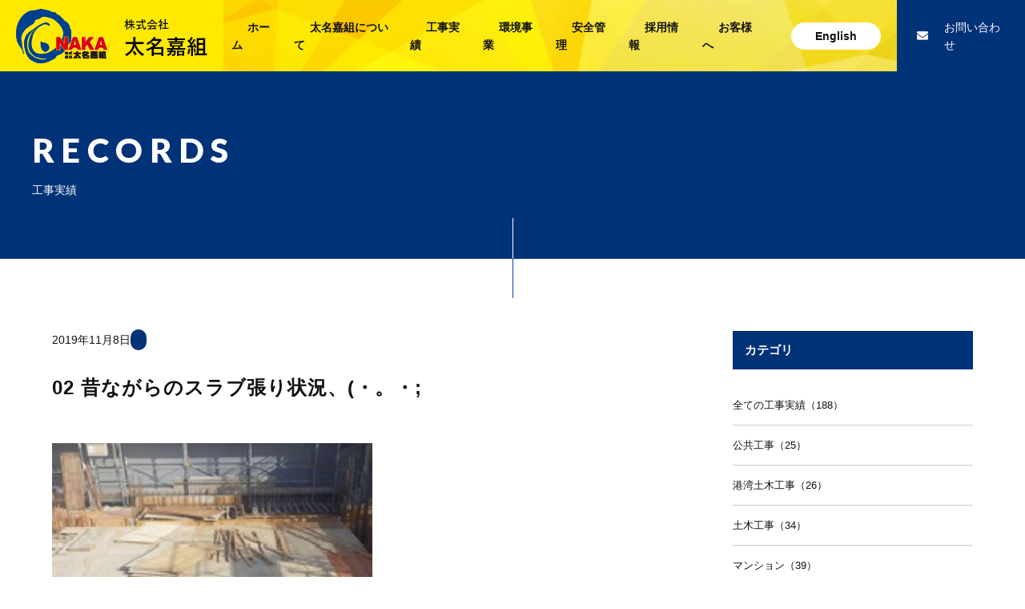

--- FILE ---
content_type: text/html; charset=UTF-8
request_url: https://www.oonaka.co.jp/02-%E6%98%94%E3%81%AA%E3%81%8C%E3%82%89%E3%81%AE%E3%82%B9%E3%83%A9%E3%83%96%E5%BC%B5%E3%82%8A%E7%8A%B6%E6%B3%81%E3%80%81%E3%83%BB%E3%80%82%E3%83%BB/
body_size: 6715
content:
<!DOCTYPE html>
<html lang="ja">
 <head>
  <!-- Global site tag (gtag.js) - Google Analytics -->
  <script async src="https://www.googletagmanager.com/gtag/js?id=UA-148401041-1"></script>
  <script>
   window.dataLayer = window.dataLayer || [];
   function gtag() {
    dataLayer.push(arguments);
   }
   gtag('js', new Date());

   gtag('config', 'UA-148401041-1');
  </script>  
  <meta charset="UTF-8">
  <meta content="width=device-width, initial-scale=1, minimum-scale=1" name="viewport">
  <meta name="format-detection" content="telephone=no">
  <meta http-equiv="X-UA-Compatible" content="IE=edge"/>
  <meta name="description" content="弊社は創業以来、「誠心誠意」をモットーに、地元に密着した総合建設業として堅実に実績を重ね  今日まで邁進してまいりました。これもひとえに皆様の永年にわたるご支援、ご愛顧の賜物と社員  一同心から感謝しております。">
  <link href="https://www.oonaka.co.jp/wp_2019/wp-content/themes/oonaka/css/style.css?20260104005127" rel="stylesheet" type="text/css">
  <link rel="stylesheet" href="https://use.fontawesome.com/releases/v5.6.3/css/all.css" integrity="sha384-UHRtZLI+pbxtHCWp1t77Bi1L4ZtiqrqD80Kn4Z8NTSRyMA2Fd33n5dQ8lWUE00s/" crossorigin="anonymous">
  <link href="https://fonts.googleapis.com/css?family=Lato:400,900&display=swap" rel="stylesheet"> 
  <link rel="stylesheet" href="https://www.oonaka.co.jp/wp_2019/wp-content/themes/oonaka/fancybox/jquery.fancybox.min.css?20260104005127" />
  <link href="https://www.oonaka.co.jp/wp_2019/wp-content/themes/oonaka/css/add.css" rel="stylesheet" type="text/css">
  <link href="https://www.oonaka.co.jp/wp_2019/wp-content/themes/oonaka/css/environmental.css" rel="stylesheet" type="text/css">
   
  <!--[if lt IE 9]>
   <script src="js/html5shiv-printshiv.js"></script>
   <script src="js/css3-mediaqueries.js"></script>
   <script src="//ie7-js.googlecode.com/svn/version/2.1(beta4)/IE9.js"></script>
  <![endif]-->  
  <title>02 昔ながらのスラブ張り状況、(・。・; &#8211; 沖縄の総合建設業 株式会社 太名嘉組</title>
<link rel='dns-prefetch' href='//yubinbango.github.io' />
<link rel='dns-prefetch' href='//s.w.org' />
<link rel="alternate" type="application/rss+xml" title="沖縄の総合建設業 株式会社 太名嘉組 &raquo; フィード" href="https://www.oonaka.co.jp/feed/" />
<link rel="alternate" type="application/rss+xml" title="沖縄の総合建設業 株式会社 太名嘉組 &raquo; コメントフィード" href="https://www.oonaka.co.jp/comments/feed/" />
<link rel="alternate" type="application/rss+xml" title="沖縄の総合建設業 株式会社 太名嘉組 &raquo; 02 昔ながらのスラブ張り状況、(・。・; のコメントのフィード" href="https://www.oonaka.co.jp/feed/?attachment_id=19934" />
		<script type="text/javascript">
			window._wpemojiSettings = {"baseUrl":"https:\/\/s.w.org\/images\/core\/emoji\/12.0.0-1\/72x72\/","ext":".png","svgUrl":"https:\/\/s.w.org\/images\/core\/emoji\/12.0.0-1\/svg\/","svgExt":".svg","source":{"concatemoji":"https:\/\/www.oonaka.co.jp\/wp_2019\/wp-includes\/js\/wp-emoji-release.min.js?ver=5.2.21"}};
			!function(e,a,t){var n,r,o,i=a.createElement("canvas"),p=i.getContext&&i.getContext("2d");function s(e,t){var a=String.fromCharCode;p.clearRect(0,0,i.width,i.height),p.fillText(a.apply(this,e),0,0);e=i.toDataURL();return p.clearRect(0,0,i.width,i.height),p.fillText(a.apply(this,t),0,0),e===i.toDataURL()}function c(e){var t=a.createElement("script");t.src=e,t.defer=t.type="text/javascript",a.getElementsByTagName("head")[0].appendChild(t)}for(o=Array("flag","emoji"),t.supports={everything:!0,everythingExceptFlag:!0},r=0;r<o.length;r++)t.supports[o[r]]=function(e){if(!p||!p.fillText)return!1;switch(p.textBaseline="top",p.font="600 32px Arial",e){case"flag":return s([55356,56826,55356,56819],[55356,56826,8203,55356,56819])?!1:!s([55356,57332,56128,56423,56128,56418,56128,56421,56128,56430,56128,56423,56128,56447],[55356,57332,8203,56128,56423,8203,56128,56418,8203,56128,56421,8203,56128,56430,8203,56128,56423,8203,56128,56447]);case"emoji":return!s([55357,56424,55356,57342,8205,55358,56605,8205,55357,56424,55356,57340],[55357,56424,55356,57342,8203,55358,56605,8203,55357,56424,55356,57340])}return!1}(o[r]),t.supports.everything=t.supports.everything&&t.supports[o[r]],"flag"!==o[r]&&(t.supports.everythingExceptFlag=t.supports.everythingExceptFlag&&t.supports[o[r]]);t.supports.everythingExceptFlag=t.supports.everythingExceptFlag&&!t.supports.flag,t.DOMReady=!1,t.readyCallback=function(){t.DOMReady=!0},t.supports.everything||(n=function(){t.readyCallback()},a.addEventListener?(a.addEventListener("DOMContentLoaded",n,!1),e.addEventListener("load",n,!1)):(e.attachEvent("onload",n),a.attachEvent("onreadystatechange",function(){"complete"===a.readyState&&t.readyCallback()})),(n=t.source||{}).concatemoji?c(n.concatemoji):n.wpemoji&&n.twemoji&&(c(n.twemoji),c(n.wpemoji)))}(window,document,window._wpemojiSettings);
		</script>
		<style type="text/css">
img.wp-smiley,
img.emoji {
	display: inline !important;
	border: none !important;
	box-shadow: none !important;
	height: 1em !important;
	width: 1em !important;
	margin: 0 .07em !important;
	vertical-align: -0.1em !important;
	background: none !important;
	padding: 0 !important;
}
</style>
	<link rel='stylesheet' id='wp-block-library-css'  href='https://www.oonaka.co.jp/wp_2019/wp-includes/css/dist/block-library/style.min.css?ver=5.2.21' type='text/css' media='all' />
<script>if (document.location.protocol != "https:") {document.location = document.URL.replace(/^http:/i, "https:");}</script><!--[if lt IE 9]>
<script type='text/javascript' src='https://www.oonaka.co.jp/wp_2019/wp-content/themes/oonaka/assets/js/html5.js?ver=3.7.3'></script>
<![endif]-->
<link rel='https://api.w.org/' href='https://www.oonaka.co.jp/wp-json/' />
<link rel="EditURI" type="application/rsd+xml" title="RSD" href="https://www.oonaka.co.jp/wp_2019/xmlrpc.php?rsd" />
<link rel="wlwmanifest" type="application/wlwmanifest+xml" href="https://www.oonaka.co.jp/wp_2019/wp-includes/wlwmanifest.xml" /> 
<link rel='shortlink' href='https://www.oonaka.co.jp/?p=19934' />
<link rel="alternate" type="application/json+oembed" href="https://www.oonaka.co.jp/wp-json/oembed/1.0/embed?url=https%3A%2F%2Fwww.oonaka.co.jp%2F02-%25e6%2598%2594%25e3%2581%25aa%25e3%2581%258c%25e3%2582%2589%25e3%2581%25ae%25e3%2582%25b9%25e3%2583%25a9%25e3%2583%2596%25e5%25bc%25b5%25e3%2582%258a%25e7%258a%25b6%25e6%25b3%2581%25e3%2580%2581%25e3%2583%25bb%25e3%2580%2582%25e3%2583%25bb%2F" />
<link rel="alternate" type="text/xml+oembed" href="https://www.oonaka.co.jp/wp-json/oembed/1.0/embed?url=https%3A%2F%2Fwww.oonaka.co.jp%2F02-%25e6%2598%2594%25e3%2581%25aa%25e3%2581%258c%25e3%2582%2589%25e3%2581%25ae%25e3%2582%25b9%25e3%2583%25a9%25e3%2583%2596%25e5%25bc%25b5%25e3%2582%258a%25e7%258a%25b6%25e6%25b3%2581%25e3%2580%2581%25e3%2583%25bb%25e3%2580%2582%25e3%2583%25bb%2F&#038;format=xml" />
<link rel="icon" href="https://www.oonaka.co.jp/wp_2019/wp-content/uploads/2019/12/cropped-onaka-favi-1-1-32x32.png" sizes="32x32" />
<link rel="icon" href="https://www.oonaka.co.jp/wp_2019/wp-content/uploads/2019/12/cropped-onaka-favi-1-1-192x192.png" sizes="192x192" />
<link rel="apple-touch-icon-precomposed" href="https://www.oonaka.co.jp/wp_2019/wp-content/uploads/2019/12/cropped-onaka-favi-1-1-180x180.png" />
<meta name="msapplication-TileImage" content="https://www.oonaka.co.jp/wp_2019/wp-content/uploads/2019/12/cropped-onaka-favi-1-1-270x270.png" />
 </head>
<body data-rsssl=1>
 <div id="body_wrapper">
  <header>
 <div id="head_nav">
  <div class="_head_logo"><a href="https://www.oonaka.co.jp/"><img src="https://www.oonaka.co.jp/wp_2019/wp-content/themes/oonaka/images/head_logo.png" alt=""></a></div>
  <div class="_head_navi">
   <ul>
    <li><a href="https://www.oonaka.co.jp/">ホーム</a></li>
    <li><a href="https://www.oonaka.co.jp/company/">太名嘉組について</a></li>
    <li><a href="https://www.oonaka.co.jp/construction/">工事実績</a></li>
    <li><a href="https://www.oonaka.co.jp/environmental/">環境事業</a></li>
    <li><a href="https://www.oonaka.co.jp/safety/">安全管理</a></li>
    <li><a href="https://www.oonaka.co.jp/recruit/">採用情報</a></li>
    <li><a href="https://www.oonaka.co.jp/customer/">お客様へ</a></li>
   </ul>
  </div>
  <div class="_head_en_btn">
   <div><a href="https://www.oonaka.co.jp/english/"><span>English</span></a></div>
  </div>      
  <div class="_head_mail">
   <div><a href="https://www.oonaka.co.jp/contact/">お問い合わせ</a></div>
  </div>


  <a class="menu">
   <span class="menu__line menu__line--top"></span>
   <span class="menu__line menu__line--center"></span>
   <span class="menu__line menu__line--bottom"></span>
   <p>MENU</p>
  </a>
  <nav class="gnav">
   <div class="gnav__wrap">
    <ul class="gnav__menu">
     <li class="gnav__menu__item"><a href="https://www.oonaka.co.jp">ホーム</a></li>
     <li class="gnav__menu__item"><a href="https://www.oonaka.co.jp/company/">太名嘉組について</a></li>
     <li class="gnav__menu__item"><a href="https://www.oonaka.co.jp/construction/">工事実績</a></li>
     <li class="gnav__menu__item"><a href="https://www.oonaka.co.jp/environmental/">環境事業</a></li>
     <li class="gnav__menu__item"><a href="https://www.oonaka.co.jp/precast-method/">プレキャスト工法</a></li>
     <li class="gnav__menu__item"><a href="https://www.oonaka.co.jp/safety/">安全管理</a></li>
     <li class="gnav__menu__item"><a href="https://www.oonaka.co.jp/recruit/">採用情報</a></li>
     <li class="gnav__menu__item"><a href="https://www.oonaka.co.jp/movie/">動画一覧</a></li>
     <li class="gnav__menu__item"><a href="https://www.oonaka.co.jp/customer/">お客様へ</a></li>   
     <li class="gnav__menu__item_englishbtn"><a href="https://www.oonaka.co.jp/english/">English</a></li>
     <li class="gnav__menu__item"><a href="https://www.oonaka.co.jp/contact/" class="btn_mail">お問い合わせ</a></li>
     <li class="gnav__menu__item_sml"><a href="https://www.oonaka.co.jp/sitemap/">サイトマップ</a></li>
     <li class="gnav__menu__item_sml"><a href="https://www.oonaka.co.jp/policy/">プライバシーポリシー</a></li>
    </ul>
   </div>
  </nav>   

 </div>
</header>
  <main>

   <div class="page_heading_type02">
    <div class="_con">
     <h2>RECORDS</h2>
     <p>工事実績</p>
    </div>    
   </div>

   <section>
    <div id="construction_detail">
     <div id="construction_detail_main">
                    <div id="entry_date">2019年11月8日<span class="construction_detail_category"></span></div>
       <h2>02 昔ながらのスラブ張り状況、(・。・;</h2>
               <div id="cust-img-top-main" >
         <div id="cust-img-top" >
          <a href="https://www.oonaka.co.jp/wp_2019/wp-content/uploads/2019/11/02-昔ながらのスラブ張り状況、・。・.jpg"  data-fancybox="gallery" data-caption="02 昔ながらのスラブ張り状況、(・。・;" >
           <img src="https://www.oonaka.co.jp/wp_2019/wp-content/uploads/2019/11/02-昔ながらのスラブ張り状況、・。・.jpg" alt="" />
          </a>          
         </div>
         <div id="cust-img-top-right" >
          <div id="cust-img-top-area" >
                                                                                                                                                                                                                                                                                                                                </div>
         </div>
         <p class="attachment"><a href='https://www.oonaka.co.jp/wp_2019/wp-content/uploads/2019/11/02-昔ながらのスラブ張り状況、・。・.jpg'><a href='https://www.oonaka.co.jp/wp_2019/wp-content/uploads/2019/11/02-昔ながらのスラブ張り状況、・。・.jpg' data-fancybox='gallery' data-caption=''><img width="300" height="179" src="https://www.oonaka.co.jp/wp_2019/wp-content/uploads/2019/11/02-昔ながらのスラブ張り状況、・。・-300x179.jpg" class="attachment-medium size-medium" alt="" srcset="https://www.oonaka.co.jp/wp_2019/wp-content/uploads/2019/11/02-昔ながらのスラブ張り状況、・。・-300x179.jpg 300w, https://www.oonaka.co.jp/wp_2019/wp-content/uploads/2019/11/02-昔ながらのスラブ張り状況、・。・.jpg 340w" sizes="(max-width: 300px) 100vw, 300px" /></a></a></p>
        </div>
              <table>
        <tbody>
                 </tbody>
       </table>
       <div class="pagination">
        <a href="https://www.oonaka.co.jp/02-%e6%98%94%e3%81%aa%e3%81%8c%e3%82%89%e3%81%ae%e3%82%b9%e3%83%a9%e3%83%96%e5%bc%b5%e3%82%8a%e7%8a%b6%e6%b3%81%e3%80%81%e3%83%bb%e3%80%82%e3%83%bb/" rel="prev">&laquo;</a>        <a href="https://www.oonaka.co.jp/construction/">工事実績一覧へ</a>
               </div>           
           </div>
     <div id="construction_detail_side">
      <h2>カテゴリ</h2>
<ul>
 <li ><a href="https://www.oonaka.co.jp/all/">全ての工事実績（188）</a></li><li ><a href="https://www.oonaka.co.jp/category/public-works/">公共工事（25）</a></li><li ><a href="https://www.oonaka.co.jp/category/ocean/">港湾土木工事（26）</a></li><li ><a href="https://www.oonaka.co.jp/category/civil/">土木工事（34）</a></li><li ><a href="https://www.oonaka.co.jp/category/mansion/">マンション（39）</a></li><li ><a href="https://www.oonaka.co.jp/category/private-works/">民間工事（64）</a></li></ul>    
<p class="mg_b50"><a href="https://www.oonaka.co.jp/kinds/prize/"><img src="https://www.oonaka.co.jp/wp_2019/wp-content/themes/oonaka/images/record_watch.jpg" alt=""></a></p>

<h2>最近の実績</h2>
 <dl>
  <dt>2025.12.01 <span>民間工事</span></dt>
  <dd><a href="https://www.oonaka.co.jp/%e3%83%97%e3%83%ac%e3%82%ad%e3%83%a3%e3%82%b9%e3%83%88%e5%b7%a5%e6%b3%95%e3%80%80k%e6%a7%98%e9%82%b8%e6%96%b0%e7%af%89%e5%b7%a5%e4%ba%8b/">プレキャスト工法　K様邸新築工事</a></dd>
 </dl>
 <dl>
  <dt>2025.09.30 <span>民間工事</span></dt>
  <dd><a href="https://www.oonaka.co.jp/%e4%bc%8a%e5%b9%b3%e5%b1%8b%e6%9d%91%e7%89%b9%e5%ae%9a%e5%b0%82%e9%96%80%e8%81%b7%e5%ae%9a%e4%bd%8f%e4%bf%83%e9%80%b2%e4%bd%8f%e5%ae%85%e6%95%b4%e5%82%99%e5%b7%a5%e4%ba%8b/">【公共工事】伊平屋村特定専門職定住促進住宅整備工事</a></dd>
 </dl>
 <dl>
  <dt>2025.09.01 <span>民間工事</span></dt>
  <dd><a href="https://www.oonaka.co.jp/kk%e9%82%b8%e6%96%b0%e7%af%89%e5%b7%a5%e4%ba%8b%e3%80%80%e7%9f%b3%e5%9e%a3%e5%b8%82%e3%80%80%e6%96%bd%e5%b7%a5%e4%be%8b/">プレキャスト工法　K邸新築工事　石垣市　施工例</a></dd>
 </dl>
 <dl>
  <dt>2025.08.12 <span>民間工事</span></dt>
  <dd><a href="https://www.oonaka.co.jp/h%e3%80%80%e6%96%bd%e5%b7%a5%e4%be%8b%e3%80%80%e7%9f%b3%e5%9e%a3/">プレキャスト工法　H邸新築工事　石垣市　施工例</a></dd>
 </dl>
 <dl>
  <dt>2025.06.30 <span>民間工事</span></dt>
  <dd><a href="https://www.oonaka.co.jp/b%e6%a7%98%e9%82%b8%e6%96%b0%e7%af%89%e5%b7%a5%e4%ba%8b/">プレキャスト工法　B様邸新築工事</a></dd>
 </dl>
     </div>     
    </div>
   </section>

   <section>
    <div class="breadcrumb_wrapper"><div class="page_img"><ul class="breadcrumb"><li itemscope="itemscope" itemtype="http://data-vocabulary.org/Breadcrumb"><a href="https://www.oonaka.co.jp" itemprop="url"><span itemprop="title">ホーム</span></a></li><li><span itemprop="title">02 昔ながらのスラブ張り状況、(・。・;</span></li></ul></div></div>   </section>

  </main>
  <footer>
 <p id="PageTopBtn"><a href="#top"><i class="fas fa-angle-up"></i></a></p>
 <div class="fbnrs">
 	<div class="box">
		<div class="img">
			<img src="https://www.oonaka.co.jp/wp_2019/wp-content/themes/oonaka/images/pamphlet.jpg" alt="">
		</div><!-- img -->
		<div class="txt">
			<h2>会社案内パンフレット</h2>
			<p>PDF版をご覧いただけます</p>
			<a href="https://www.oonaka.co.jp/wp_2019/wp-content/themes/oonaka/pdf/onakagumi_panph_2019.pdf" class="btn01 _subbtn _sml_round" target="_blank">パンフレットを見る</a>
		</div><!-- txt -->
	</div><!-- box -->
	<div class="box">
		<div class="img">
			<img src="https://www.oonaka.co.jp/wp_2019/wp-content/themes/oonaka/images/pamphlet_50th.jpg" alt="">
		</div><!-- img -->
		<div class="txt">
			<h2>50周年記念誌</h2>
			<p>PDF版をご覧いただけます</p>
			<a href="https://www.oonaka.co.jp/wp_2019/wp-content/themes/oonaka/pdf/onakagumi_50thanniversary.pdf" class="btn01 _subbtn _sml_round" target="_blank">50周年記念誌を見る</a>
		</div><!-- txt -->
	</div><!-- box -->
	<div class="box">
		<div class="mail_box"></div>
		<div class="txt">
			<h2>お問い合わせはこちら</h2>
			<p>お気軽にお問い合わせ下さい</p>
			<a href="https://www.oonaka.co.jp/contact/" class="btn01 _subbtn _sml_round">お問い合わせする</a>
		</div><!-- txt -->
	</div><!-- box -->
 </div><!-- fbnrs -->
 
 <div id="footer">
  <div class="_footer_contents">
   <div class="_foot_logo">
    <div class="logo_img">
     <img src="https://www.oonaka.co.jp/wp_2019/wp-content/themes/oonaka/images/foot_logo.png" alt="">
    </div>
    <h2>株式会社 太名嘉組</h2>
    <h3>〒901-2113　<br class="sp_blk">沖縄県浦添市大平2丁目1番1号<br>TEL：098-878-9558<br>FAX：098-878-9516</h3>
    <p class="txt_center_sp mg_t20_sp"><a href="https://www.oonaka.co.jp/staff" ><img src="https://www.oonaka.co.jp/wp_2019/wp-content/themes/oonaka/images/diary_foot.jpg" alt="太名嘉日記"></a>   </p>
   </div>
   <div class="_foot_menu">
    <ul>
     <li>
      <a href="https://www.oonaka.co.jp/company/">会社案内</a>
      <ul>
       <li><a href="https://www.oonaka.co.jp/company/greeting/">代表メッセージ</a></li>
       <li><a href="https://www.oonaka.co.jp/company/articles/">社是・社訓</a></li>
       <li><a href="https://www.oonaka.co.jp/company/history/">沿革</a></li>
       <li><a href="https://www.oonaka.co.jp/company/profile/">会社概要</a></li>
       <li><a href="https://www.oonaka.co.jp/company/access/">アクセス</a></li>
       <li><a href="https://www.oonaka.co.jp/company/iso/">ISO・地域未来牽引企業</a></li>         
      </ul>
     </li>
     <li><a href="https://www.oonaka.co.jp/news">更新情報</a>
      <ul>
       <li><a href="https://www.oonaka.co.jp/news">新着情報</a></li>
       <li><a href="https://www.oonaka.co.jp/construction/">工事実績</a></li>
       <li><a href="https://www.oonaka.co.jp/staff">オオナカ日記</a></li>
      </ul>
     </li>
     <li><a href="https://www.oonaka.co.jp/environmental/">環境事業</a>
      <ul class="_big ">
       <li><a href="https://www.oonaka.co.jp/precast-method/">プレキャスト工法</a></li>
       <li><a href="https://www.oonaka.co.jp/safety/">安全管理</a></li>
       <li><a href="https://www.oonaka.co.jp/transition/">売上高推移表</a></li>
       <li><a href="https://www.oonaka.co.jp/movie/">動画一覧</a></li>
       <li><a href="https://www.oonaka.co.jp/customer/">お客様へ</a></li>
      </ul>
     </li>
     <li><a href="https://www.oonaka.co.jp/recruit/">採用情報</a>
      <ul>
       <li><a href="https://www.oonaka.co.jp/recruit/voice01/">社員の声</a></li>
       <li><a href="https://www.oonaka.co.jp/recruit/maintenance/">働く環境</a></li>
       <li><a href="https://www.oonaka.co.jp/recruit/photo-gallery/">フォトギャラリー</a></li>
       <li><a href="https://www.oonaka.co.jp/recruit/recruit-n/">新卒者採用</a></li>
       <li><a href="https://www.oonaka.co.jp/recruit/recruit-e/">経験者採用</a></li>
       <li><a href="https://www.oonaka.co.jp/recruit/entry/">採用エントリー</a></li>
      </ul>         
     </li>
     <li><a href="https://www.oonaka.co.jp/sitemap/">サイトマップ</a>
      <ul>
       <li><a href="https://www.oonaka.co.jp/policy/">プライバシーポリシー</a></li>
      </ul>
     </li>
    </ul>
   </div>

   <div class="_foot_menu_sp">
    <ul>
     <li><a href="https://www.oonaka.co.jp/sitemap/">サイトマップ</a></li>
    </ul>
   </div>   


  </div>
 </div>
 <div id="copyright">
  <div class="copyright_inner">
   <span class="_syain"><a href="https://oonaka.co.jp/syain/syain.htm" target="_blank">社員専用</a></span>Copyright (c) ONAKA Co. All Rights Reserved.
  </div>
 </div>  
</footer>
</div>
<script src="//ajax.googleapis.com/ajax/libs/jquery/3.1.1/jquery.min.js"></script>
<!--<script src="//yubinbango.github.io/yubinbango/yubinbango.js"></script>-->
<script src="https://cdnjs.cloudflare.com/ajax/libs/apng-canvas/2.1.1/apng-canvas.min.js"></script>
<script src="https://www.oonaka.co.jp/wp_2019/wp-content/themes/oonaka/js/common.js"></script>  
<script src="https://www.oonaka.co.jp/wp_2019/wp-content/themes/oonaka/js/animation.js"></script>
 
 <script src="https://www.oonaka.co.jp/wp_2019/wp-content/themes/oonaka/js/head_nav.js"></script>
 <script src="https://www.oonaka.co.jp/wp_2019/wp-content/themes/oonaka/js/fade.js"></script>
 
 
<script src="https://www.oonaka.co.jp/wp_2019/wp-content/themes/oonaka/fancybox/jquery.fancybox.min.js"></script>
<script type='text/javascript' src='https://yubinbango.github.io/yubinbango/yubinbango.js'></script>
<script type='text/javascript' src='https://www.oonaka.co.jp/wp_2019/wp-includes/js/wp-embed.min.js?ver=5.2.21'></script>
</body>
</html>

--- FILE ---
content_type: text/css
request_url: https://www.oonaka.co.jp/wp_2019/wp-content/themes/oonaka/css/style.css?20260104005127
body_size: 45168
content:
@charset "UTF-8";
/*!
 * Bootstrap Reboot v4.2.1 (https://getbootstrap.com/)
 * Copyright 2011-2018 The Bootstrap Authors
 * Copyright 2011-2018 Twitter, Inc.
 * Licensed under MIT (https://github.com/twbs/bootstrap/blob/master/LICENSE)
 * Forked from Normalize.css, licensed MIT (https://github.com/necolas/normalize.css/blob/master/LICENSE.md)
 */
*,
*::before,
*::after {
  box-sizing: border-box;
}

html {
  font-family: sans-serif;
  line-height: 1.15;
  -webkit-text-size-adjust: 100%;
  -webkit-tap-highlight-color: transparent;
}

article, aside, figcaption, figure, footer, header, hgroup, main, nav, section {
  display: block;
}

body {
  margin: 0;
  font-family: -apple-system, BlinkMacSystemFont, "Segoe UI", Roboto, "Helvetica Neue", Arial, "Noto Sans", sans-serif, "Apple Color Emoji", "Segoe UI Emoji", "Segoe UI Symbol", "Noto Color Emoji";
  font-size: 1rem;
  font-weight: 400;
  line-height: 1.5;
  color: #212529;
  text-align: left;
  background-color: #fff;
}

[tabindex="-1"]:focus {
  outline: 0 !important;
}

hr {
  box-sizing: content-box;
  height: 0;
  overflow: visible;
}

h1, h2, h3, h4, h5, h6 {
  margin-top: 0;
  margin-bottom: 0.5rem;
}

p {
  margin-top: 0;
  margin-bottom: 1rem;
}

abbr[title],
abbr[data-original-title] {
  text-decoration: underline;
  -webkit-text-decoration: underline dotted;
  text-decoration: underline dotted;
  cursor: help;
  border-bottom: 0;
  text-decoration-skip-ink: none;
}

address {
  margin-bottom: 1rem;
  font-style: normal;
  line-height: inherit;
}

ol,
ul,
dl {
  margin-top: 0;
  margin-bottom: 1rem;
  padding: 0;
}

ol ol,
ul ul,
ol ul,
ul ol {
  margin-bottom: 0;
}

li {
  padding: 0;
  margin: 0;
  list-style: none;
}

dt {
  font-weight: 700;
}

dd {
  margin-bottom: .5rem;
  margin-left: 0;
}

blockquote {
  margin: 0 0 1rem;
}

b,
strong {
  font-weight: bolder;
}

small {
  font-size: 80%;
}

sub,
sup {
  position: relative;
  font-size: 75%;
  line-height: 0;
  vertical-align: baseline;
}

sub {
  bottom: -.25em;
}

sup {
  top: -.5em;
}

a {
  color: #007bff;
  text-decoration: none;
  background-color: transparent;
}

a:hover {
  color: #0056b3;
  text-decoration: underline;
}

a:not([href]):not([tabindex]) {
  color: inherit;
  text-decoration: none;
}

a:not([href]):not([tabindex]):hover, a:not([href]):not([tabindex]):focus {
  color: inherit;
  text-decoration: none;
}

a:not([href]):not([tabindex]):focus {
  outline: 0;
}

pre,
code,
kbd,
samp {
  font-family: SFMono-Regular, Menlo, Monaco, Consolas, "Liberation Mono", "Courier New", monospace;
  font-size: 1em;
}

pre {
  margin-top: 0;
  margin-bottom: 1rem;
  overflow: auto;
}

figure {
  margin: 0 0 1rem;
}

img {
  vertical-align: middle;
  border-style: none;
}

svg {
  overflow: hidden;
  vertical-align: middle;
}

table {
  border-collapse: collapse;
}

caption {
  padding-top: 0.75rem;
  padding-bottom: 0.75rem;
  color: #6c757d;
  text-align: left;
  caption-side: bottom;
}

th {
  text-align: inherit;
}

label {
  display: inline-block;
  margin-bottom: 0.5rem;
}

button {
  border-radius: 0;
}

button:focus {
  outline: 1px dotted;
  outline: 5px auto -webkit-focus-ring-color;
}

input,
button,
select,
optgroup,
textarea {
  margin: 0;
  font-family: inherit;
  font-size: inherit;
  line-height: inherit;
}

button,
input {
  overflow: visible;
}

button,
select {
  text-transform: none;
}

button,
[type="button"],
[type="reset"],
[type="submit"] {
  -webkit-appearance: button;
}

button::-moz-focus-inner,
[type="button"]::-moz-focus-inner,
[type="reset"]::-moz-focus-inner,
[type="submit"]::-moz-focus-inner {
  padding: 0;
  border-style: none;
}

input[type="radio"],
input[type="checkbox"] {
  box-sizing: border-box;
  padding: 0;
}

input[type="date"],
input[type="time"],
input[type="datetime-local"],
input[type="month"] {
  -webkit-appearance: listbox;
}

textarea {
  overflow: auto;
  resize: vertical;
}

fieldset {
  min-width: 0;
  padding: 0;
  margin: 0;
  border: 0;
}

legend {
  display: block;
  width: 100%;
  max-width: 100%;
  padding: 0;
  margin-bottom: .5rem;
  font-size: 1.5rem;
  line-height: inherit;
  color: inherit;
  white-space: normal;
}

progress {
  vertical-align: baseline;
}

[type="number"]::-webkit-inner-spin-button,
[type="number"]::-webkit-outer-spin-button {
  height: auto;
}

[type="search"] {
  outline-offset: -2px;
  -webkit-appearance: none;
}

[type="search"]::-webkit-search-decoration {
  -webkit-appearance: none;
}

::-webkit-file-upload-button {
  font: inherit;
  -webkit-appearance: button;
}

output {
  display: inline-block;
}

summary {
  display: list-item;
  cursor: pointer;
}

template {
  display: none;
}

[hidden] {
  display: none !important;
}

html {
  font-size: 62.5%;
}

body {
  font-size: 14px;
  font-size: 1.4rem;
  line-height: 1.618;
  margin: auto;
  color: #111;
  display: flex;
  flex-direction: column;
  font-family: "游ゴシック体", YuGothic, "游ゴシック Medium", "Yu Gothic Medium", "游ゴシック", "Yu Gothic", sans-serif;
}

a {
  -webkit-transition: all 0.2s linear;
  -moz-transition: all 0.2s linear;
  -o-transition: all 0.2s linear;
  transition: all 0.2s linear;
  text-decoration: none;
  color: #111;
}
a:hover, a:active, a:focus {
  color: #2b2b2b;
}
a:hover {
  text-decoration: none;
}
a img {
  -webkit-transition: all 0.2s linear;
  -moz-transition: all 0.2s linear;
  -o-transition: all 0.2s linear;
  transition: all 0.2s linear;
}
a img:hover {
  opacity: 0.5;
}

#body_wrapper {
  display: flex;
  flex-direction: column;
  min-height: 100vh;
  overflow-x: hidden;
}

main {
  flex: 1 1 auto;
}

@keyframes head_fixed_anime {
  0% {
    opacity: 0;
    transform: translate(0, -100%);
  }
  100% {
    opacity: 1;
    transform: translate(0, 0);
  }
}
#head_nav {
  display: flex;
  background: url(../images/head_bg.png) repeat-x 50% 50%;
  box-sizing: border-box;
  transition: all 2s ease-in-out;
  position: relative;
  -webkit-transition: all 2s ease;
  -moz-transition: all 2s ease;
  -o-transition: all 2s ease;
  transition: all 2s ease;
}
@media screen and (max-width: 600px) {
  #head_nav {
    box-shadow: 0px 3px 6px rgba(0, 0, 0, 0.16);
  }
}
#head_nav._head_fixed {
  position: fixed;
  width: 100%;
  top: 0;
  left: 0;
  z-index: 99999;
  -webkit-animation: head_fixed_anime 0.65s cubic-bezier(0.2, 1, 0.2, 1);
  animation: head_fixed_anime 0.65s cubic-bezier(0.2, 1, 0.2, 1);
}
#head_nav ._head_logo {
  padding: 10px 20px;
  background: #FFE900;
  flex-grow: 0;
  -webkit-transition: all 2s ease;
  -moz-transition: all 2s ease;
  -o-transition: all 2s ease;
  transition: all 2s ease;
}
@media screen and (max-width: 600px) {
  #head_nav ._head_logo {
    padding: 10px 0px 10px 10px;
    width: 200px;
  }
}
#head_nav ._head_navi {
  flex-grow: 1;
  -webkit-transition: all 2s ease;
  -moz-transition: all 2s ease;
  -o-transition: all 2s ease;
  transition: all 2s ease;
}
@media screen and (max-width: 1200px) {
  #head_nav ._head_navi {
    display: none;
  }
}
#head_nav ._head_navi ul {
  display: flex;
  height: 100%;
  align-items: center;
  padding-left: 10px;
  justify-content: space-around;
  -webkit-transition: all 2s ease;
  -moz-transition: all 2s ease;
  -o-transition: all 2s ease;
  transition: all 2s ease;
}
#head_nav ._head_navi ul li {
  list-style: none;
  -webkit-transition: all 2s ease;
  -moz-transition: all 2s ease;
  -o-transition: all 2s ease;
  transition: all 2s ease;
}
#head_nav ._head_navi ul li a {
  padding: 0 20px;
  font-weight: bold;
  -webkit-transition: all 2s ease;
  -moz-transition: all 2s ease;
  -o-transition: all 2s ease;
  transition: all 2s ease;
}
#head_nav ._head_en_btn {
  flex-grow: 0;
  -webkit-transition: all 2s ease;
  -moz-transition: all 2s ease;
  -o-transition: all 2s ease;
  transition: all 2s ease;
}
@media screen and (max-width: 1200px) {
  #head_nav ._head_en_btn {
    display: none;
  }
}
#head_nav ._head_en_btn > div {
  width: 100%;
  height: 100%;
  /*background: $base_color;*/
  box-sizing: border-box;
  -webkit-transition: all 2s ease;
  -moz-transition: all 2s ease;
  -o-transition: all 2s ease;
  transition: all 2s ease;
}
#head_nav ._head_en_btn > div a {
  display: flex;
  align-items: center;
  width: 100%;
  height: 100%;
  padding: 0 20px;
  color: #fff;
  -webkit-transition: all 2s ease;
  -moz-transition: all 2s ease;
  -o-transition: all 2s ease;
  transition: all 2s ease;
  /*    &::before {
       font-family: "Font Awesome 5 Free";
       content: "\f0e0";
       font-weight: 900;
       margin-right: 20px;
      }*/
}
#head_nav ._head_en_btn > div a:hover, #head_nav ._head_en_btn > div a:active, #head_nav ._head_en_btn > div a:focus {
  color: white;
}
#head_nav ._head_en_btn > div a > span {
  padding: 6px 30px;
  background: #fff;
  color: #111;
  font-weight: 900;
  border-radius: 20px;
  -webkit-transition: all 2s ease;
  -moz-transition: all 2s ease;
  -o-transition: all 2s ease;
  transition: all 2s ease;
}
#head_nav ._head_mail {
  flex-grow: 0;
}
@media screen and (max-width: 1200px) {
  #head_nav ._head_mail {
    display: none;
  }
}
#head_nav ._head_mail > div {
  width: 100%;
  height: 100%;
  background: #003278;
  box-sizing: border-box;
}
#head_nav ._head_mail > div a {
  display: flex;
  align-items: center;
  width: 100%;
  height: 100%;
  padding: 0 25px;
  color: #fff;
}
#head_nav ._head_mail > div a:hover, #head_nav ._head_mail > div a:active, #head_nav ._head_mail > div a:focus {
  color: white;
}
#head_nav ._head_mail > div a::before {
  font-family: "Font Awesome 5 Free";
  content: "\f0e0";
  font-weight: 900;
  margin-right: 20px;
}

#header {
  height: 75px;
  position: relative;
  -webkit-transition: all 0.2s linear;
  -moz-transition: all 0.2s linear;
  -o-transition: all 0.2s linear;
  transition: all 0.2s linear;
}
#header.header_fixed {
  position: fixed;
  width: 100%;
  background: rgba(255, 233, 0, 0.6);
  z-index: 99;
}
#header.header_fixed #head_logo {
  position: relative;
  top: 10px;
  left: 50px;
}
#header.header_fixed #head_logo img {
  max-width: 250px;
}
#header.header_fixed2 {
  position: fixed;
  width: 100%;
  background: rgba(255, 233, 0, 0.6);
  z-index: 99;
}
#header.header_fixed2 #head_logo {
  position: relative;
  top: 10px;
  left: 20px;
}
#header.header_fixed2 #head_logo img {
  max-width: 200px;
}

#head_logo {
  position: absolute;
  top: 25px;
  left: 30px;
  z-index: 99;
}
#head_logo img {
  max-width: 300px;
}

#sp_nav_warp {
  display: none;
}
@media screen and (max-width: 1200px) {
  #sp_nav_warp {
    display: block;
  }
}

/*menu*/
.menu {
  height: 45px;
  position: absolute;
  top: 25px;
  right: 5px;
  width: 100px;
  z-index: 9999;
  background: #fff;
  border-radius: 20px;
  padding: 10px 10px;
  display: none;
}
.menu p {
  text-align: center;
  padding-left: 30px;
  margin: 0;
  font-family: "Lato", sans-serif;
  color: #003278;
  font-weight: 900;
}
@media screen and (max-width: 1200px) {
  .menu {
    display: block;
  }
}
@media screen and (max-width: 600px) {
  .menu {
    top: 50%;
    transform: translateY(-50%);
    width: 110px;
    padding: 10px 15px;
  }
  .menu p {
    font-size: 16px;
    font-size: 1.6rem;
    padding-left: 25px;
    letter-spacing: 0.06em;
    font-weight: bold;
    line-height: 25px;
  }
}

.menu__line {
  background: #003278;
  display: block;
  height: 3px;
  /*border: 1px solid #fff;*/
  position: absolute;
  transition: transform .3s;
  width: 30px;
}
@media screen and (max-width: 600px) {
  .menu__line {
    width: 19px;
  }
}

.menu__line--top {
  top: 13px;
}
@media screen and (max-width: 600px) {
  .menu__line--top {
    top: 14px;
  }
}

.menu__line--center {
  top: 21px;
}

.menu__line--bottom {
  bottom: 13px;
}
@media screen and (max-width: 600px) {
  .menu__line--bottom {
    bottom: 14px;
  }
}

.menu__line--top.active {
  top: 20px;
  transform: rotate(45deg);
}

.menu__line--center.active {
  transform: scaleX(0);
}

.menu__line--bottom.active {
  bottom: 21px;
  transform: rotate(135deg);
}

/*gnav*/
.gnav {
  background: rgba(255, 233, 0, 0.94);
  display: none;
  height: 100%;
  position: fixed;
  width: 100%;
  z-index: 9998;
  top: 0;
  left: 0;
}

.gnav__wrap {
  align-items: flex-start;
  display: flex;
  height: 100%;
  justify-content: flex-start;
  position: absolute;
  width: 100%;
  padding: 17px 0 0 43px;
}

.gnav__menu {
  padding: 0;
}

.gnav__menu__item, .gnav__menu__item_englishbtn, .gnav__menu__item_sml, .gnav__menu__item_mail {
  margin: 20px 0;
  list-style: none;
  font-family: "游ゴシック体", YuGothic, "游ゴシック Medium", "Yu Gothic Medium", "游ゴシック", "Yu Gothic", sans-serif;
  letter-spacing: 2px;
  text-align: left;
}
.gnav__menu__item a, .gnav__menu__item_englishbtn a, .gnav__menu__item_sml a, .gnav__menu__item_mail a {
  color: #111;
  font-size: 16px;
  font-size: 1.6rem;
  font-weight: bold;
  padding: 20px 0;
  text-decoration: none;
  transition: .5s;
  text-align: left;
  line-height: 1.3;
}
.gnav__menu__item._gav_insta a, ._gav_insta.gnav__menu__item_englishbtn a, ._gav_insta.gnav__menu__item_sml a, ._gav_insta.gnav__menu__item_mail a {
  font-size: 14px;
  font-size: 1.4rem;
  font-weight: normal;
}

.gnav__menu__item_englishbtn {
  margin: 21px 0;
}
.gnav__menu__item_englishbtn a {
  font-size: 14px;
  font-size: 1.4rem;
  padding: 10px 20px;
  background: #fff;
  border-radius: 20px;
}

.gnav__menu__item_sml {
  margin: 5px 0;
}
.gnav__menu__item_sml a {
  font-size: 14px;
  font-size: 1.4rem;
  font-weight: normal;
}

.gnav__menu__item_mail {
  margin: 50px 0;
}
.gnav__menu__item_mail a {
  padding: 10px 20px;
  background: #fff;
  border-radius: 20px;
}

#video-background,
#video-overlay {
  /*position: fixed;*/
  top: 0;
  left: 0;
  min-width: 100%;
  min-height: 100%;
  width: 100%;
  height: 100vh;
}

#video-background {
  z-index: -2;
}

#video-overlay {
  z-index: -1;
}

#main_view {
  position: relative;
  background: url(../images/movie.png) no-repeat 50% 50%;
  background-size: cover;
  width: 100%;
  min-height: 89vh;
  max-width: 100%;
}
#main_view ._main_view_inner {
  position: absolute;
  width: 100%;
  height: 100%;
  background: url([data-uri]) repeat;
}
#main_view #next_future {
  position: absolute;
  top: 0;
  right: 0;
  z-index: 99;
}
#main_view > img#_bg {
  width: 100%;
}
#main_view ._top_catch_txt {
  width: 100%;
  max-width: 100%;
  position: absolute;
  top: 50%;
  right: 50%;
  -webkit-transform: translate(50%, -50%);
  /* Safari用 */
  transform: translate(50%, -50%);
  font-family: "Lato", sans-serif;
  font-weight: 900;
  font-size: 70px;
  font-size: 7rem;
  letter-spacing: 0.08em;
  text-align: center;
  color: #fff;
  text-shadow: 0px 3px 6px rgba(0, 0, 0, 0.6);
}
#main_view ._top_catch_txt br {
  display: none;
}
@media screen and (max-width: 600px) {
  #main_view ._top_catch_txt {
    font-size: 50px;
    font-size: 5rem;
    text-align: left;
    padding-left: 30px;
    line-height: 110%;
  }
  #main_view ._top_catch_txt br {
    display: block;
  }
}
#main_view > a img._top_btn {
  max-width: 100%;
  position: absolute;
  top: 60%;
  left: 50%;
  -webkit-transform: translate(-50%, -50%);
  /* Safari用 */
  transform: translate(-50%, -50%);
}
@media screen and (max-width: 600px) {
  #main_view > a img._top_btn {
    top: 70%;
    left: 40%;
    -webkit-transform: translate(-50%, -50%);
    /* Safari用 */
    transform: translate(-50%, -50%);
  }
}

#next_future {
  position: absolute;
  top: 0;
  right: 0;
  z-index: 99;
}
@media screen and (max-width: 600px) {
  #next_future {
    width: 150px;
  }
}

.front_movie {
  width: 100%;
  max-width: 100%;
  background: #eee;
  max-height: 89vh;
  overflow: hidden;
  position: relative;
  /*background: url(../images/movie.png) no-repeat 50% 50%;*/
  background-size: cover;
  /* img {
    z-index: 2;
    position: absolute;
    top: 0;
    left: 0;
    right: 0;
    bottom: 0;
    margin: auto;
    margin: auto;
   }*/
}
@media screen and (max-width: 600px) {
  .front_movie {
    /*background: url(../images/movie.png) no-repeat 50% 50%;*/
    height: 89vh;
  }
}
.front_movie ._front_movie_mask {
  position: absolute;
  width: 100%;
  height: 100%;
  background: url([data-uri]) repeat;
}
.front_movie ._top_catch_txt {
  width: 100%;
  max-width: 100%;
  position: absolute;
  top: 50%;
  right: 50%;
  -webkit-transform: translate(50%, -50%);
  /* Safari用 */
  transform: translate(50%, -50%);
  font-family: "Lato", sans-serif;
  font-weight: 900;
  font-size: 70px;
  font-size: 7rem;
  letter-spacing: 0.08em;
  text-align: center;
  color: #fff;
  text-shadow: 0px 3px 6px rgba(0, 0, 0, 0.6);
}
.front_movie ._top_catch_txt br {
  display: none;
}
@media screen and (max-width: 600px) {
  .front_movie ._top_catch_txt {
    font-size: 50px;
    font-size: 5rem;
    top: 45%;
    text-align: left;
    padding-left: 30px;
    line-height: 110%;
  }
  .front_movie ._top_catch_txt br {
    display: block;
  }
}
.front_movie video {
  width: 100%;
  height: auto;
  display: block;
  margin: 0 auto;
}
@media screen and (max-width: 600px) {
  .front_movie video {
    /*display: none;*/
    width: auto;
    height: 100%;
  }
}
.front_movie > a img._top_btn {
  max-width: 100%;
  position: absolute;
  top: 62%;
  left: 50%;
  -webkit-transform: translate(-50%, -50%);
  /* Safari用 */
  transform: translate(-50%, -50%);
  z-index: 9;
}
@media screen and (max-width: 600px) {
  .front_movie > a img._top_btn {
    top: 70%;
    left: 40%;
    -webkit-transform: translate(-50%, -50%);
    /* Safari用 */
    transform: translate(-50%, -50%);
  }
}
.front_movie .youtube_btn {
  width: 240px;
  height: 50px;
  background: transparent;
  max-width: 100%;
  position: absolute;
  top: 62%;
  left: 50%;
  -webkit-transform: translate(-50%, -50%);
  /* Safari用 */
  transform: translate(-50%, -50%);
  z-index: 9;
  color: #fff;
  font-size: 16px;
  border: 1px solid #fff;
  text-align: center;
  padding: 12px;
  border-radius: 30px;
  text-shadow: 0px 3px 6px rgba(0, 0, 0, 0.1);
  box-shadow: 3px 3px 6px rgba(0, 0, 0, 0.1);
}
.front_movie .youtube_btn:before {
  font-family: "Font Awesome 5 Free";
  content: "\f144";
  font-weight: 900;
  padding: 0;
  margin: 0;
  position: absolute;
  top: 50%;
  transform: translateY(-50%);
  -webkit-transform: translateY(-50%);
  right: 30px;
}
@media screen and (max-width: 600px) {
  .front_movie .youtube_btn {
    top: 70%;
    left: 40%;
    -webkit-transform: translate(-50%, -50%);
    /* Safari用 */
    transform: translate(-50%, -50%);
  }
}

.recruit_movie {
  width: 100%;
  max-width: 100%;
  background: #eee;
  max-height: 100vh;
  overflow: hidden;
  position: relative;
  /*background: url(../images/movie.png) no-repeat 50% 50%;*/
  /* ._recruit_catch_txt {
    font-family: $font_en1;
    font-weight: 900;
    letter-spacing: 0.2em;
    @include font_size(80);
    color: $sub_color;
    @include top_and_bottom_center;
    z-index: 1;
    br {
     display: none;
    }
    @include mq {
     @include font_size(50); 
     text-align: left;
     padding-left: 30px;
     line-height: 110%;
     br {
      display: block;
     }   
    }
   } */
  /* img {
    z-index: 2;
    position: absolute;
    top: 0;
    left: 0;
    right: 0;
    bottom: 0;
    margin: auto;
    margin: auto;
   }*/
}
@media screen and (max-width: 600px) {
  .recruit_movie {
    /*height: 89vh;*/
  }
}
.recruit_movie ._recruit_movie_mask {
  position: absolute;
  width: 100%;
  height: 100%;
  background: url([data-uri]) repeat;
}
.recruit_movie ._recruit_catch_txt {
  width: 100%;
  max-width: 100%;
  position: absolute;
  top: 50%;
  right: 50%;
  -webkit-transform: translate(50%, -50%);
  /* Safari用 */
  transform: translate(50%, -50%);
  font-family: "Lato", sans-serif;
  font-weight: 900;
  font-size: 80px;
  font-size: 8rem;
  letter-spacing: 0.2em;
  text-align: center;
  color: #FFE900;
  z-index: 1;
}
.recruit_movie ._recruit_catch_txt br {
  display: none;
}
@media screen and (max-width: 600px) {
  .recruit_movie ._recruit_catch_txt {
    font-size: 50px;
    font-size: 5rem;
    text-align: left;
    padding-left: 30px;
    line-height: 110%;
  }
  .recruit_movie ._recruit_catch_txt br {
    display: block;
  }
}
.recruit_movie video {
  width: 100%;
  height: auto;
  display: block;
  margin: 0 auto;
}
@media screen and (max-width: 600px) {
  .recruit_movie video {
    /*display: none;*/
    width: auto;
    height: 100%;
  }
}
.recruit_movie > a img._top_btn {
  max-width: 100%;
  position: absolute;
  top: 62%;
  left: 50%;
  -webkit-transform: translate(-50%, -50%);
  /* Safari用 */
  transform: translate(-50%, -50%);
  z-index: 9;
}
@media screen and (max-width: 600px) {
  .recruit_movie > a img._top_btn {
    top: 70%;
    left: 40%;
    -webkit-transform: translate(-50%, -50%);
    /* Safari用 */
    transform: translate(-50%, -50%);
  }
}
.recruit_movie .youtube_btn {
  width: 240px;
  height: 50px;
  background: transparent;
  max-width: 100%;
  position: absolute;
  top: 62%;
  left: 50%;
  -webkit-transform: translate(-50%, -50%);
  /* Safari用 */
  transform: translate(-50%, -50%);
  z-index: 9;
  color: #fff;
  font-size: 16px;
  border: 1px solid #fff;
  text-align: center;
  padding: 12px;
  border-radius: 30px;
  text-shadow: 0px 3px 6px rgba(0, 0, 0, 0.1);
  box-shadow: 3px 3px 6px rgba(0, 0, 0, 0.1);
}
.recruit_movie .youtube_btn:before {
  font-family: "Font Awesome 5 Free";
  content: "\f144";
  font-weight: 900;
  padding: 0;
  margin: 0;
  position: absolute;
  top: 50%;
  transform: translateY(-50%);
  -webkit-transform: translateY(-50%);
  right: 30px;
}
@media screen and (max-width: 600px) {
  .recruit_movie .youtube_btn {
    top: 70%;
    left: 40%;
    -webkit-transform: translate(-50%, -50%);
    /* Safari用 */
    transform: translate(-50%, -50%);
  }
}

.scroll {
  position: absolute;
  bottom: -70px;
  left: 50%;
  z-index: 2;
  display: inline-block;
  -webkit-transform: translate(0, -50%);
  transform: translate(0, -50%);
  text-decoration: none;
  padding-top: 60px;
}
@media screen and (max-width: 600px) {
  .scroll {
    left: 15%;
  }
}
.scroll span {
  position: absolute;
  top: 0;
  left: 50%;
  width: 30px;
  height: 50px;
  margin-left: -15px;
  border: 2px solid #fff;
  border-radius: 50px;
  box-sizing: border-box;
}
.scroll span:before {
  position: absolute;
  top: 10px;
  left: 50%;
  content: '';
  width: 6px;
  height: 6px;
  margin-left: -3px;
  background-color: #fff;
  border-radius: 100%;
  -webkit-animation: sdb 2s infinite;
  animation: sdb 2s infinite;
  box-sizing: border-box;
}

@-webkit-keyframes sdb {
  0% {
    -webkit-transform: translate(0, 0);
    opacity: 0;
  }
  40% {
    opacity: 1;
  }
  80% {
    -webkit-transform: translate(0, 20px);
    opacity: 0;
  }
  100% {
    opacity: 0;
  }
}
@keyframes sdb {
  0% {
    transform: translate(0, 0);
    opacity: 0;
  }
  40% {
    opacity: 1;
  }
  80% {
    transform: translate(0, 20px);
    opacity: 0;
  }
  100% {
    opacity: 0;
  }
}
.bg-video-wrap {
  position: relative;
  overflow: hidden;
  width: 100%;
  height: 100vh;
  /*background: url(./sapmle.png) no-repeat center (center / cover);*/
}
.bg-video-wrap video {
  min-width: 100%;
  min-height: 100vh;
  z-index: 1;
}
.bg-video-wrap .overlay {
  width: 100%;
  height: 100vh;
  position: absolute;
  top: 0;
  left: 0;
  background-image: linear-gradient(45deg, rgba(0, 0, 0, 0.3) 50%, rgba(0, 0, 0, 0.7) 50%);
  background-size: 4px 4px;
  z-index: 2;
}
.bg-video-wrap h1 {
  text-align: center;
  color: #fff;
  position: absolute;
  top: 0;
  bottom: 0;
  left: 0;
  right: 0;
  margin: auto;
  z-index: 3;
  max-width: 400px;
  width: 100%;
  height: 50px;
}

#top_msg {
  background: url(../images/top_bridge.jpg) no-repeat 50% 50%;
  background-size: cover;
  height: 500px;
  padding: 84px 0;
  position: relative;
  margin: 100px auto;
}
#top_msg ._top_msg_contents {
  width: 1200px;
  max-width: 100%;
  margin: 0 auto;
  color: #fff;
}
#top_msg ._top_msg_contents img {
  max-width: 100%;
}
#top_msg ._top_msg_contents ._msg_area {
  width: 60%;
  max-width: 100%;
}
#top_msg ._top_msg_contents h2 {
  font-family: "游ゴシック体", YuGothic, "游ゴシック Medium", "Yu Gothic Medium", "游ゴシック", "Yu Gothic", sans-serif;
  font-size: 34px;
  font-size: 3.4rem;
  font-weight: bold;
  text-align: left;
}
#top_msg ._top_msg_contents ._msg_box {
  margin: 30px 0;
}
#top_msg ._top_msg_contents ._msg_en {
  font-family: "Lato", sans-serif;
  font-weight: 900;
  font-size: 20px;
  font-size: 2rem;
  letter-spacing: 0.2em;
  line-height: 60px;
  text-align: left;
  color: #fff;
}
@media screen and (max-width: 960px) {
  #top_msg {
    height: auto;
    padding: 84px 0;
  }
  #top_msg ._top_msg_contents {
    padding: 0 25px;
  }
  #top_msg ._top_msg_contents ._msg_area {
    width: 100%;
    max-width: 100%;
  }
  #top_msg ._top_msg_contents h2 {
    font-size: 25px;
    font-size: 2.5rem;
  }
}

#top_voice {
  display: flex;
  background: #F2F2F2;
  align-items: center;
}
#top_voice ._image img {
  max-width: 100%;
}
#top_voice ._con {
  padding: 0 0 0 50px;
  position: relative;
}
#top_voice ._con h3 {
  font-family: "Lato", sans-serif;
  font-weight: 900;
  font-size: 20px;
  font-size: 2rem;
  letter-spacing: 0.2em;
  line-height: 60px;
  text-align: left;
  color: #003278;
}
#top_voice ._con ._comment {
  font-family: "游ゴシック体", YuGothic, "游ゴシック Medium", "Yu Gothic Medium", "游ゴシック", "Yu Gothic", sans-serif;
  font-weight: bold;
  font-size: 34px;
  font-size: 3.4rem;
  line-height: 60px;
  text-align: left;
  color: #111;
}
#top_voice ._con ._comment span {
  padding: 2px 10px;
  background: #fff;
}
#top_voice ._con ._name {
  font-size: 20px;
  font-size: 2rem;
  font-weight: bold;
  margin-bottom: 30px;
}
#top_voice ._con ._name span {
  font-size: 14px;
  font-size: 1.4rem;
}
#top_voice ._con ._mark {
  position: absolute;
  top: -160px;
  right: 0;
}
@media screen and (max-width: 960px) {
  #top_voice ._con {
    padding: 20px;
  }
  #top_voice ._con ._comment {
    font-size: 20px;
    font-size: 2rem;
    line-height: 24px;
  }
  #top_voice ._con ._mark {
    position: absolute;
    top: -50px;
    right: 0;
    width: 120px;
  }
}
@media screen and (max-width: 600px) {
  #top_voice {
    flex-wrap: wrap;
    background: none;
  }
  #top_voice ._con {
    padding: 20px 20px 40px;
    background: #F2F2F2;
    margin: -30px auto 0;
  }
  #top_voice ._con ._comment {
    font-size: 18px;
    font-size: 1.8rem;
    line-height: 35px;
  }
  #top_voice ._con ._comment span {
    background: #fff;
  }
  #top_voice ._con ._mark {
    position: absolute;
    top: -50px;
    right: 0;
    width: 120px;
  }
}

#top_news ul {
  display: flex;
  justify-content: space-between;
  margin-bottom: 45px;
  margin-top: 40px;
  flex-wrap: wrap;
}
#top_news ul > li {
  list-style: none;
  width: 30%;
  position: relative;
}
#top_news ul > li a._bg_img1 {
  width: 354px;
  max-width: 100%;
  height: 160px;
  display: inline-block;
  position: relative;
  background: url(../images/top_news01.jpg) no-repeat 50% 50%;
}
@media screen and (max-width: 600px) {
  #top_news ul > li a._bg_img1 {
    width: 325px;
    height: 100px;
    display: inline-block;
    position: relative;
    background: url(../images/top_news_sp01.jpg) no-repeat 50% 50%;
  }
}
#top_news ul > li a._bg_img2 {
  width: 354px;
  max-width: 100%;
  height: 160px;
  display: inline-block;
  position: relative;
  background: url(../images/top_news02.jpg) no-repeat 50% 50%;
}
@media screen and (max-width: 600px) {
  #top_news ul > li a._bg_img2 {
    width: 325px;
    height: 100px;
    display: inline-block;
    position: relative;
    background: url(../images/top_news_sp02.jpg) no-repeat 50% 50%;
  }
}
#top_news ul > li a._bg_img3 {
  width: 354px;
  max-width: 100%;
  height: 160px;
  display: inline-block;
  position: relative;
  background: url(../images/top_news03.jpg) no-repeat 50% 50%;
}
@media screen and (max-width: 600px) {
  #top_news ul > li a._bg_img3 {
    width: 325px;
    height: 100px;
    display: inline-block;
    position: relative;
    background: url(../images/top_news_sp03.jpg) no-repeat 50% 50%;
  }
}
#top_news ul > li a img {
  max-width: 100%;
}
#top_news ul > li a h3 {
  font-size: 15px;
  font-size: 1.5rem;
  margin: 0 0 40px;
  overflow: hidden;
}
#top_news ul > li a ._img_txt {
  color: #fff;
  text-align: center;
  position: absolute;
  top: 50%;
  left: 50%;
  -webkit-transform: translate(-50%, -50%);
  /* Safari用 */
  transform: translate(-50%, -50%);
  font-size: 24px;
  font-size: 2.4rem;
  font-family: "游ゴシック体", YuGothic, "游ゴシック Medium", "Yu Gothic Medium", "游ゴシック", "Yu Gothic", sans-serif;
  font-weight: bold;
  letter-spacing: 0.12em;
  z-index: 99;
  line-height: 100%;
  width: 100%;
}
#top_news ul > li a ._img_txt ._en {
  font-size: 12px;
  font-size: 1.2rem;
  font-family: "Lato", sans-serif;
  font-weight: 900;
  display: block;
  margin-top: 15px;
}
@media screen and (max-width: 600px) {
  #top_news ul > li a ._img_txt {
    font-size: 20px;
    font-size: 2rem;
  }
  #top_news ul > li a ._img_txt ._ja {
    font-size: 12px;
    font-size: 1.2rem;
  }
}
#top_news ul > li a img {
  width: 100%;
}
#top_news ul > li a .news_data {
  font-weight: bold;
  padding: 17px 0 0;
}
#top_news ul > li a .news_data ._category {
  margin-left: 10px;
  padding: 5px 10px;
  background: #003278;
  font-weight: bold;
  font-size: 11px;
  font-size: 1.1rem;
  color: #fff;
  border-radius: 100px;
}
#top_news ul > li a ._txt {
  /*width: 289px;*/
  overflow: hidden;
  font-size: 12px;
  color: #111;
  line-height: 200%;
}
@media screen and (max-width: 600px) {
  #top_news ul li {
    width: 100%;
    margin-bottom: 20px;
  }
}

#top_record_wrap {
  width: 100%;
  overflow-x: hidden;
}

#top_record {
  position: relative;
  margin: 40px 0 200px;
  /* &::after {
    content: "";
    position: absolute;
    width: 900px;
    height: 560px;
    bottom: -60px;
    right: 0;
    z-index: -1;
    background: url(../images/top_record.jpg) no-repeat 0% 0%;
   }*/
}
#top_record ._top_record_contents {
  width: 1200px;
  max-width: 100%;
  margin: 0 auto;
  position: relative;
}
#top_record ._top_record_contents img {
  max-width: 100%;
}
#top_record h2 {
  font-family: "Lato", sans-serif;
  font-size: 30px;
  font-size: 3rem;
  margin-bottom: 30px;
  letter-spacing: 0.2em;
  color: #fff;
}
#top_record h2 span {
  font-size: 16px;
  font-size: 1.6rem;
  display: block;
}
@media screen and (max-width: 600px) {
  #top_record h2 {
    padding-left: 25px;
  }
}
#top_record ._record_img {
  position: absolute;
  left: 500px;
  top: -1px;
  width: 900px;
  max-width: 100%;
  height: 560px;
  overflow: hidden;
  /*  img {
     max-width: none;
    }*/
}
#top_record ._record_img a img:hover {
  opacity: 0.9;
}
@media screen and (max-width: 600px) {
  #top_record ._record_img {
    top: 110px;
    left: auto;
    right: 0;
    width: 90%;
    height: auto;
  }
  #top_record ._record_img img {
    max-width: 100%;
  }
}
#top_record ._box02 {
  margin-top: 0;
  width: 575px;
  max-width: 100%;
  min-height: 390px;
  background: #F2F2F2;
  padding: 37px 0 50px 50px;
  position: relative;
}
#top_record ._box02 ._tbl_top_record {
  margin-bottom: 10px;
}
#top_record ._box02 ._tbl_top_record th {
  margin-right: 10px;
  padding: 6px 10px 6px 0;
  min-width: 55px;
}
#top_record ._box02 h3 {
  font-family: "游ゴシック体", YuGothic, "游ゴシック Medium", "Yu Gothic Medium", "游ゴシック", "Yu Gothic", sans-serif;
  font-weight: bold;
  font-size: 19px;
  line-height: 33px;
  text-align: left;
  color: #000;
}
#top_record ._box02 .news_data {
  font-weight: bold;
  padding: 17px 0 0;
}
#top_record ._box02 .news_data ._category {
  margin-left: 10px;
  padding: 5px 10px;
  background: #003278;
  font-weight: bold;
  font-size: 11px;
  font-size: 1.1rem;
  color: #fff;
  border-radius: 100px;
}
#top_record::before {
  content: "";
  position: absolute;
  top: -40px;
  left: 0;
  z-index: -2;
  width: 1227px;
  height: 360px;
  max-width: 100%;
  background: #003278;
}
@media screen and (max-width: 600px) {
  #top_record {
    margin: 100px 0 50px;
  }
  #top_record ._box02 {
    width: auto;
    margin: 250px 25px 0;
    padding: 20px 20px 50px;
    height: auto;
    min-height: initial;
  }
  #top_record::before {
    content: "";
    top: -40px;
    left: 0;
    height: 200px;
  }
  #top_record::after {
    content: "";
    top: 90px;
    left: 100px;
    width: calc( 100% - 100px );
    height: 250px;
    background: url(../images/top_record_sp.jpg) no-repeat 50% 50%;
    background-size: contain;
  }
}

.pickup > div {
  padding: 0 10px;
  text-align: center;
  width: 260px;
}
.pickup > div:first-child {
  padding: 0 10px 0 0;
}
.pickup > div:last-child {
  padding: 0 0 0 10px;
}
.pickup > div img {
  display: block;
  text-align: center;
}
.pickup h3 {
  font-weight: bold;
  font-size: 18px;
  font-size: 1.8rem;
  letter-spacing: 0.1em;
  text-align: center;
  color: #111;
  margin: 17px 0;
}
.pickup p {
  text-align: left;
  line-height: 24px;
}

#top_transition {
  background: #F2F2F2;
  padding: 80px 0;
}
#top_transition ._graph {
  width: 1200px;
  max-width: 100%;
  margin: 0 auto;
}
#top_transition ._graph img {
  max-width: 100%;
}
#top_transition ._graph h2 {
  font-family: "Lato", sans-serif;
  font-weight: 900;
  font-size: 30px;
  font-size: 3rem;
  letter-spacing: 0.1em;
  /*line-height: 60px;*/
  text-align: center;
  color: #003278;
  margin-bottom: 40px;
}
#top_transition ._graph h2 span {
  display: block;
  font-family: "游ゴシック体", YuGothic, "游ゴシック Medium", "Yu Gothic Medium", "游ゴシック", "Yu Gothic", sans-serif;
  font-weight: 500;
  font-size: 16px;
  font-size: 1.6rem;
  line-height: 34px;
  text-align: center;
  color: #111;
}

#footer_contact_area {
  background: url(../images/footer_contact_bg.jpg) no-repeat 0% 0%;
  background-size: cover;
  position: relative;
  padding: 20px 0;
}
#footer_contact_area::before {
  content: '';
  position: absolute;
  top: 0;
  right: 0;
  bottom: 0;
  left: 0;
  /* Permalink - use to edit and share this gradient: https://colorzilla.com/gradient-editor/#00409a+0,00409a+50,003278+51,003278+100 */
  background: #00409a;
  /* Old browsers */
  background: -moz-linear-gradient(left, rgba(0, 64, 154, 0.9) 0%, rgba(0, 64, 154, 0.9) 50%, rgba(0, 50, 120, 0.9) 50%, rgba(0, 50, 120, 0.9) 100%);
  /* FF3.6-15 */
  background: -webkit-linear-gradient(left, rgba(0, 64, 154, 0.9) 0%, rgba(0, 64, 154, 0.9) 50%, rgba(0, 50, 120, 0.9) 50%, rgba(0, 50, 120, 0.9) 100%);
  /* Chrome10-25,Safari5.1-6 */
  background: linear-gradient(to right, rgba(0, 64, 154, 0.9) 0%, rgba(0, 64, 154, 0.9) 50%, rgba(0, 50, 120, 0.9) 50%, rgba(0, 50, 120, 0.9) 100%);
  /* W3C, IE10+, FF16+, Chrome26+, Opera12+, Safari7+ */
  filter: progid:DXImageTransform.Microsoft.gradient( startColorstr='#00409a', endColorstr='#003278',GradientType=1 );
  /* IE6-9 */
}
#footer_contact_area ._footer_contact_area_content {
  margin: 0 auto;
  color: #fff;
}
#footer_contact_area ._footer_contact_area_content_type01 {
  z-index: 1;
}
@media screen and (max-width: 600px) {
  #footer_contact_area ._footer_contact_area_content_type01 h2 {
    font-size: 15px;
    font-size: 1.5rem;
    font-weight: bold;
    margin: 10px 0;
  }
}

.sample_box {
  width: 100px;
  height: 120px;
  background: #eee;
}

.mail_box {
  width: 120px;
  height: 120px;
  background: #eee;
  position: relative;
  border-radius: 60px;
}
.mail_box:before {
  font-family: "Font Awesome 5 Free";
  content: "\f0e0";
  font-weight: 900;
  color: #003278;
  font-size: 50px;
  font-size: 5rem;
  padding: 0;
  margin: 0;
  position: absolute;
  top: 50%;
  left: 50%;
  -webkit-transform: translate(-50%, -50%);
  /* Safari用 */
  transform: translate(-50%, -50%);
}

#footer {
  background: #003278;
  color: #fff;
  padding: 50px 0 100px;
  position: relative;
}
#footer ._footer_contents {
  display: flex;
  width: 1200px;
  max-width: 100%;
  margin: 0 auto;
}
#footer ._footer_contents img {
  max-width: 100%;
}
#footer ._footer_contents ._foot_logo {
  width: 30%;
}
@media screen and (max-width: 600px) {
  #footer ._footer_contents ._foot_logo {
    width: 100%;
  }
  #footer ._footer_contents ._foot_logo .logo_img {
    width: 130px;
  }
}
#footer ._footer_contents ._foot_logo h2 {
  font-family: "游ゴシック体", YuGothic, "游ゴシック Medium", "Yu Gothic Medium", "游ゴシック", "Yu Gothic", sans-serif;
  font-weight: bold;
  font-size: 20px;
  font-size: 2rem;
  line-height: 34px;
  text-align: left;
  color: #fff;
  margin-top: 10px;
}
#footer ._footer_contents ._foot_logo h3 {
  font-family: "游ゴシック体", YuGothic, "游ゴシック Medium", "Yu Gothic Medium", "游ゴシック", "Yu Gothic", sans-serif;
  font-weight: 500;
  font-size: 14px;
  font-size: 1.4rem;
  line-height: 26px;
  text-align: left;
  color: #fff;
}
#footer ._footer_contents ._foot_menu {
  width: 70%;
}
@media screen and (max-width: 600px) {
  #footer ._footer_contents ._foot_menu {
    display: none;
  }
}
#footer ._footer_contents ._foot_menu a {
  color: #fff;
}
#footer ._footer_contents ._foot_menu a:hover, #footer ._footer_contents ._foot_menu a:active, #footer ._footer_contents ._foot_menu a:focus {
  color: white;
}
#footer ._footer_contents ._foot_menu > ul {
  display: flex;
  justify-content: space-around;
}
#footer ._footer_contents ._foot_menu > ul > li {
  list-style: none;
  font-size: 16px;
  font-size: 1.6rem;
}
@media screen and (max-width: 960px) {
  #footer ._footer_contents ._foot_menu > ul > li {
    font-size: 12px;
    font-size: 1.2rem;
  }
}
#footer ._footer_contents ._foot_menu > ul > li > ul._big > li {
  font-size: 16px;
  font-size: 1.6rem;
}
@media screen and (max-width: 960px) {
  #footer ._footer_contents ._foot_menu > ul > li > ul._big > li {
    font-size: 13px;
    font-size: 1.3rem;
  }
}
#footer ._footer_contents ._foot_menu > ul > li > ul {
  padding: 0;
}
#footer ._footer_contents ._foot_menu > ul > li > ul > li {
  padding: 0;
  margin: 5px 0;
  display: block;
  font-size: 13px;
  font-size: 1.3rem;
}
#footer ._foot_menu_sp {
  display: none;
}
#footer ._foot_menu_sp ul li {
  color: #fff;
}
#footer ._foot_menu_sp ul li a {
  color: #fff;
  color: #fff;
}
#footer ._foot_menu_sp ul li a:hover, #footer ._foot_menu_sp ul li a:active, #footer ._foot_menu_sp ul li a:focus {
  color: white;
}
#footer ._foot_menu_sp ul li a:before {
  font-family: "Font Awesome 5 Free";
  content: "\f0da";
  font-weight: 900;
  color: #FFE900;
  margin-right: 5px;
}
@media screen and (max-width: 600px) {
  #footer ._foot_menu_sp {
    display: block;
    position: absolute;
    right: 48px;
    top: 46px;
  }
}
@media screen and (max-width: 600px) {
  #footer {
    padding: 30px 25px 50px;
  }
}

#logo_footer {
  display: block;
  text-align: center;
  margin-bottom: 50px;
}

#copyright {
  font-size: 12px;
  font-size: 1.2rem;
  text-align: center;
  padding: 24px 0;
  background: #002252;
  color: #fff;
  margin: 0;
  position: relative;
}
#copyright .copyright_inner {
  width: 1200px;
  max-width: 100%;
  margin: 0 auto;
  position: relative;
}
#copyright .copyright_inner img {
  max-width: 100%;
}
#copyright .copyright_inner ._syain {
  position: absolute;
  left: 0;
  color: #fff;
}
#copyright .copyright_inner ._syain a {
  color: #fff;
}
#copyright .copyright_inner ._syain a:hover, #copyright .copyright_inner ._syain a:active, #copyright .copyright_inner ._syain a:focus {
  color: white;
}
@media screen and (max-width: 600px) {
  #copyright .copyright_inner ._syain {
    position: relative;
    text-align: left;
    padding-left: 40px;
    font-size: 16px;
    font-size: 1.6rem;
    display: block;
    margin-bottom: 17px;
  }
}

.slide_wraper {
  width: 1560px;
  max-width: 100%;
  margin: 0 auto;
  padding: 0 50px;
  position: relative;
}

.breadcrumb_wrapper {
  background: #EFEFEF;
}

.page_img {
  width: 1200px;
  max-width: 100%;
  margin: 0 auto;
  position: relative;
}
.page_img img {
  max-width: 100%;
}
.page_img img {
  max-width: 100%;
}

.breadcrumb {
  padding-left: 0;
  margin-left: 0;
  margin: 0;
  padding: 24px 0;
  /* position: absolute;
   top: -85px;*/
}
@media screen and (max-width: 600px) {
  .breadcrumb {
    padding: 13px 0 13px 25px;
  }
}
.breadcrumb li {
  display: inline;
  font-weight: normal;
  font-family: "游ゴシック体", YuGothic, "游ゴシック Medium", "Yu Gothic Medium", "游ゴシック", "Yu Gothic", sans-serif;
  letter-spacing: 2px;
  /*&:first-child {*/
  /*}*/
  /*  &:last-child {
     display: block;
     @include font_size(60);
     max-width: 100%;
     display: flex;
     align-items: center;   
     ._ja {
      display: inline-block;
      padding-left: 10px;
      @include font_size(14);
     }
     a {
      @include link_color($text_color);
      text-decoration: none;
      &:hover {
       text-decoration: none;
      }
     }   
    }*/
}
.breadcrumb li:after {
  content: '/';
  padding: 0 3px;
  color: #555;
}
.breadcrumb li:last-child:after {
  content: '';
}
.breadcrumb li a {
  color: #111;
  text-decoration: underline;
}
.breadcrumb li a:hover, .breadcrumb li a:active, .breadcrumb li a:focus {
  color: #2b2b2b;
}
.breadcrumb li a:hover {
  text-decoration: none;
}

#contents {
  display: flex;
  width: 1200px;
  max-width: 100%;
  margin: 0 auto;
  justify-content: center;
}
#contents img {
  max-width: 100%;
}
#contents ._main {
  width: 70%;
  background: #eee;
  padding: 20px;
}
#contents ._side {
  width: 30%;
  background: #aaa;
  padding: 20px;
}

.contents {
  width: 1200px;
  max-width: 100%;
  margin: 100px auto;
}
.contents img {
  max-width: 100%;
}
.contents iframe {
  max-width: 100%;
}
.contents._sml_width {
  width: 960px;
}
.contents._topwork {
  position: relative;
}
.contents._mg50 {
  margin: 50px auto;
}
.contents._nomg {
  margin: 0 auto;
}
@media screen and (max-width: 600px) {
  .contents {
    margin: 45px auto;
    padding: 0px 25px;
  }
}
.contents._white {
  background: #fff;
  padding: 50px 100px;
}
@media screen and (max-width: 600px) {
  .contents._white {
    padding: 20px;
  }
}
.contents._pd_com {
  padding: 100px 0;
}
@media screen and (max-width: 600px) {
  .contents._pd_com {
    padding: 50px 0;
  }
}

.policy_contents {
  width: 900px;
  max-width: 100%;
}
.policy_contents > div {
  margin-bottom: 50px;
}
.policy_contents > div h2 {
  font-size: 18px;
  font-size: 1.8rem;
  margin-bottom: 20px;
}

.company_link {
  width: 1200px;
  max-width: 100%;
  margin: 0 auto;
}
.company_link img {
  max-width: 100%;
}

.about_bg_clr {
  background: #F8F8F8;
}

.about_bg {
  padding: 50px 0;
}
.about_bg ._about_contents {
  width: 1200px;
  max-width: 100%;
  margin: 0 auto;
}
.about_bg ._about_contents img {
  max-width: 100%;
}

.about_img {
  text-align: center;
}
.about_img img {
  max-width: 100%;
}

.message_box {
  width: 800px;
  max-width: 100%;
  margin: 0 auto 100px;
}
.message_box p {
  line-height: 29px;
}

.top_works {
  display: flex;
  justify-content: flex-start;
  flex-wrap: wrap;
}
.top_works > a {
  width: 33.33333%;
  display: block;
  text-decoration: none;
  background: #eee;
  padding-bottom: 20px;
}
.top_works > a:hover {
  transform: scale(1.05);
}
.top_works > a:hover, .top_works > a:active, .top_works > a:focus {
  text-decoration: none;
}
.top_works > a h3 {
  text-align: center;
  font-size: 20px;
}
.top_works > a img {
  max-width: 100%;
}

.top_recruit {
  position: relative;
  width: 1200px;
  max-width: 100%;
  height: 300px;
  background: url(../images/top_recruit_bg.jpg) no-repeat 50% 50%;
}
@media screen and (max-width: 600px) {
  .top_recruit {
    display: none;
  }
}
.top_recruit ._top_recruit_catch_txt {
  width: 100%;
  max-width: 100%;
  position: absolute;
  top: 49%;
  right: 49%;
  -webkit-transform: translate(50%, -50%);
  /* Safari用 */
  transform: translate(50%, -50%);
  font-family: "Lato", sans-serif;
  font-weight: 900;
  font-size: 60px;
  font-size: 6rem;
  letter-spacing: 0.2em;
  text-align: center;
  color: #FFE900;
  z-index: 1;
}
.top_recruit ._top_recruit_catch_txt br {
  display: none;
}
.top_recruit .btn_recruit_btn {
  color: #003278;
  padding: 10.5px 0px;
  text-align: center;
  background: #FFE900;
  width: 280px;
  max-width: 100%;
  font-size: 18px;
  font-size: 1.8rem;
  font-family: "Lato", sans-serif;
  font-weight: bold;
  display: block;
  font-weight: bold;
  text-decoration: none;
  margin: 0 auto;
  position: absolute;
  top: 74%;
  right: 50%;
  -webkit-transform: translate(50%, -50%);
  transform: translate(50%, -50%);
}
.top_recruit .btn_recruit_btn:hover, .top_recruit .btn_recruit_btn:active, .top_recruit .btn_recruit_btn:focus {
  color: #0047ab;
}
.top_recruit .btn_recruit_btn:before {
  -webkit-transition: all 0.2s linear;
  -moz-transition: all 0.2s linear;
  -o-transition: all 0.2s linear;
  transition: all 0.2s linear;
  position: absolute;
  right: 15px;
  font-family: "Font Awesome 5 Free";
  content: "\f105";
  font-weight: 900;
}

.top_recruit_sp {
  position: relative;
  width: 325px;
  max-width: 100%;
  height: 170px;
  background: url(../images/top_recruit_sp_bg.jpg) no-repeat 50% 50%;
  display: none;
}
@media screen and (max-width: 600px) {
  .top_recruit_sp {
    display: block;
  }
}
.top_recruit_sp ._top_recruit_catch_txt {
  width: 100%;
  max-width: 100%;
  position: absolute;
  top: 30%;
  right: 49%;
  -webkit-transform: translate(50%, -50%);
  transform: translate(50%, -50%);
  line-height: 100%;
  font-family: "Lato", sans-serif;
  font-weight: 900;
  font-size: 33px;
  font-size: 3.3rem;
  letter-spacing: 0.2em;
  text-align: center;
  color: #FFE900;
  z-index: 1;
}
.top_recruit_sp ._top_recruit_catch_txt br {
  display: none;
}
.top_recruit_sp .btn_recruit_btn {
  color: #003278;
  padding: 10.5px 0px;
  text-align: center;
  background: #FFE900;
  width: 240px;
  max-width: 100%;
  font-size: 18px;
  font-size: 1.8rem;
  font-family: "Lato", sans-serif;
  font-weight: bold;
  display: block;
  font-weight: bold;
  text-decoration: none;
  margin: 0 auto;
  position: absolute;
  top: 74%;
  right: 50%;
  -webkit-transform: translate(50%, -50%);
  transform: translate(50%, -50%);
}
.top_recruit_sp .btn_recruit_btn:hover, .top_recruit_sp .btn_recruit_btn:active, .top_recruit_sp .btn_recruit_btn:focus {
  color: #0047ab;
}
.top_recruit_sp .btn_recruit_btn:before {
  -webkit-transition: all 0.2s linear;
  -moz-transition: all 0.2s linear;
  -o-transition: all 0.2s linear;
  transition: all 0.2s linear;
  position: absolute;
  right: 15px;
  font-family: "Font Awesome 5 Free";
  content: "\f105";
  font-weight: 900;
}

.works_wraper {
  width: 1200px;
  max-width: 100%;
  margin: 0 auto;
  padding: 50px 0;
  position: relative;
}
.works_wraper img {
  max-width: 100%;
}
.works_wraper ._works_prev {
  position: absolute;
  bottom: 80px;
  left: 0;
}
.works_wraper ._works_prev a {
  text-decoration: underline;
  color: #111;
}
.works_wraper ._works_prev a:hover, .works_wraper ._works_prev a:active, .works_wraper ._works_prev a:focus {
  color: #2b2b2b;
}
.works_wraper ._works_prev a:hover {
  text-decoration: none;
}
.works_wraper ._works_next {
  position: absolute;
  bottom: 80px;
  right: 0;
}
.works_wraper ._works_next a {
  text-decoration: underline;
  color: #111;
}
.works_wraper ._works_next a:hover, .works_wraper ._works_next a:active, .works_wraper ._works_next a:focus {
  color: #2b2b2b;
}
.works_wraper ._works_next a:hover {
  text-decoration: none;
}

.news_box {
  width: 800px;
  max-width: 100%;
  margin: 0 auto 50px;
  padding: 50px 0;
  position: relative;
}
.news_box h2 {
  font-size: 23px;
  font-size: 2.3rem;
  font-weight: bold;
  margin-bottom: 15px;
  border-bottom: 1px solid #707070;
  padding-bottom: 10px;
}
.news_box ._news_data {
  font-size: 14px;
  font-size: 1.4rem;
  font-weight: bold;
  margin-bottom: 15px;
}
.news_box ._news_data .__news_data_category {
  font-size: 12px;
  font-size: 1.2rem;
  background: #FFE900;
  text-align: center;
  padding: 2px 5px;
  color: #fff;
  border-radius: 6px;
  font-weight: normal;
  display: inline-block;
}
.news_box img {
  max-width: 100%;
}
.news_box ._news_prev {
  position: absolute;
  bottom: 80px;
  left: 0;
}
.news_box ._news_prev a {
  text-decoration: underline;
  color: #111;
}
.news_box ._news_prev a:hover, .news_box ._news_prev a:active, .news_box ._news_prev a:focus {
  color: #2b2b2b;
}
.news_box ._news_prev a:hover {
  text-decoration: none;
}
.news_box ._news_next {
  position: absolute;
  bottom: 80px;
  right: 0;
}
.news_box ._news_next a {
  text-decoration: underline;
  color: #111;
}
.news_box ._news_next a:hover, .news_box ._news_next a:active, .news_box ._news_next a:focus {
  color: #2b2b2b;
}
.news_box ._news_next a:hover {
  text-decoration: none;
}

.topmsgbox {
  width: 700px;
  max-width: 100%;
  margin: 0 auto;
  text-align: center;
}
.topmsgbox p {
  margin-bottom: 30px;
}

.top_company_box {
  width: 700px;
  max-width: 100%;
  margin: 0 auto;
  text-align: center;
}
.top_company_box p {
  margin-bottom: 30px;
}

.top_flow_box ._flow_inner {
  display: flex;
  /*align-items: center;*/
}
.top_flow_box ._flow_inner ._flow_txt {
  padding: 20px;
}
.top_flow_box ._flow_inner ._flow_txt h3 {
  font-size: 20px;
  border-bottom: 1px solid #999;
  margin-bottom: 15px;
}
.top_flow_box ._flow_inner ._flow_img img {
  max-width: 100%;
}
.top_flow_box ._flow_inner > div {
  width: 50%;
  border: 10px solid #eee;
}

/*– ページャーのスタイル指定 –*/
.pagination {
  display: flex;
  align-items: center;
  justify-content: center;
  margin: 40px 0;
  position: relative;
  font-size: 13px;
  flex-wrap: wrap;
}
.pagination span, .pagination a {
  display: block;
  width: auto;
  margin: 4px;
  padding: 8px;
  color: #111;
  background-color: #EFEFEF;
  text-decoration: none;
  text-align: center;
  line-height: 16px;
}
.pagination .pager {
  width: 32px;
}
.pagination a:hover, .pagination .current {
  color: #111;
  background-color: #FFE900;
}
.pagination a.prev {
  background-color: #EFEFEF;
  color: #111;
  margin-right: 16px;
}
.pagination a.next {
  background-color: #EFEFEF;
  color: #111;
  margin-left: 16px;
}
.pagination span.page_num {
  display: none;
}

.concept_box {
  width: 800px;
  max-width: 100%;
  margin: 0 auto;
}

.flow_box {
  width: 980px;
  max-width: 100%;
  margin: 0 auto;
  padding: 50px 0;
}

.flow_container > div {
  display: flex;
  max-width: 100%;
  margin-bottom: 20px;
  border-bottom: 1px solid #000;
}
.flow_container ._num_box {
  min-width: 100px;
  width: 15%;
}
.flow_container ._num_box .__num {
  font-family: "Oswald", sans-serif;
  font-size: 60px;
  font-size: 6rem;
  color: #FFE900;
}
.flow_container ._inner_box {
  width: 85%;
  max-width: 100%;
}

.privacy_box {
  width: 800px;
  max-width: 100%;
  margin: 0 auto;
  padding: 50px 0;
}

.privacy_container > div {
  max-width: 100%;
  margin-bottom: 20px;
  border-bottom: 1px solid #000;
}

.contact_tel_wrap {
  width: 1200px;
  max-width: 100%;
  margin: 0 auto;
}
.contact_tel_wrap img {
  max-width: 100%;
}

.contact_box {
  width: 800px;
  max-width: 100%;
  margin: 0 auto;
  padding: 50px 0;
}

._reauired {
  background: #FFE900;
  border-radius: 6px;
  color: #fff;
  padding: 2px 5px;
  font-size: 11px;
  font-size: 1.1rem;
}

.wpcf7 {
  margin: 10px 0;
}
.wpcf7 input[type="text"], .wpcf7 input[type="email"] {
  /*width: 380px;*/
  max-width: 100%;
  border-radius: 3px;
  border: none;
  height: 30px;
  line-height: 30px;
}
@media screen and (max-width: 600px) {
  .wpcf7 input[type="text"], .wpcf7 input[type="email"] {
    height: 40px;
    line-height: 40px;
  }
}
.wpcf7 input[type="tel"] {
  width: 180px;
  max-width: 100%;
  border-radius: 3px;
  border: none;
  height: 30px;
  line-height: 30px;
}
@media screen and (max-width: 600px) {
  .wpcf7 input[type="tel"] {
    height: 40px;
    line-height: 40px;
  }
}
.wpcf7 input[type="text"]
textArea {
  width: 380px;
  max-width: 100%;
  border-radius: 3px;
  border: none;
}
.wpcf7 input[type="submit"] {
  color: #fff;
  padding: 20px 0;
  text-align: center;
  background: #002252;
  width: 320px;
  max-width: 100%;
  position: relative;
  font-size: 18px;
  font-size: 1.8rem;
  display: block;
  font-weight: bold;
  text-decoration: none;
  -webkit-transition: all 0.2s linear;
  -moz-transition: all 0.2s linear;
  -o-transition: all 0.2s linear;
  transition: all 0.2s linear;
  border: none;
  margin: 0 auto;
}
.wpcf7 input[type="submit"]:hover, .wpcf7 input[type="submit"]:active, .wpcf7 input[type="submit"]:focus {
  color: white;
}
.wpcf7 input[type="submit"]:after {
  position: absolute;
  right: 20px;
  font-family: "Font Awesome 5 Free";
  content: "\f105";
  font-weight: 900;
  color: #fff;
}
.wpcf7 input[type="submit"]:hover {
  background: #FFE900;
  text-decoration: none;
}

div.wpcf7-mail-sent-ok {
  font-size: 30px;
  font-weight: 900;
}

.agree {
  text-decoration: underline;
  -webkit-transition: all 0.2s linear;
  -moz-transition: all 0.2s linear;
  -o-transition: all 0.2s linear;
  transition: all 0.2s linear;
}

.mw_wp_form_preview ._disp_none {
  display: none;
}

.bg_balck01 {
  /* Permalink - use to edit and share this gradient: http://colorzilla.com/gradient-editor/$base_color+0,86adba+50,000000+50,000000+100 */
  background: #003278;
  /* Old browsers */
  background: -moz-linear-gradient(top, #003278 0%, #003278 50%, rgba(0, 0, 0, 0.2) 50%, rgba(0, 0, 0, 0.2) 100%);
  /* FF3.6-15 */
  background: -webkit-linear-gradient(top, #003278 0%, #003278 50%, rgba(0, 0, 0, 0.2) 50%, rgba(0, 0, 0, 0.2) 100%);
  /* Chrome10-25,Safari5.1-6 */
  background: linear-gradient(to bottom, #003278 0%, #003278 50%, rgba(0, 0, 0, 0.2) 50%, rgba(0, 0, 0, 0.2) 100%);
  /* W3C, IE10+, FF16+, Chrome26+, Opera12+, Safari7+ */
  filter: progid:DXImageTransform.Microsoft.gradient( startColorstr='$base_color', endColorstr='rgba(#000 , 0.2)',GradientType=0 );
  /* IE6-9 */
  padding: 0px 0 30px;
}

.bg_balck02 {
  background: rgba(0, 0, 0, 0.2);
  padding: 30px 0;
}

.title_b00 {
  font-family: "游ゴシック体", YuGothic, "游ゴシック Medium", "Yu Gothic Medium", "游ゴシック", "Yu Gothic", sans-serif;
  text-align: center;
  font-weight: bold;
  font-size: 34px;
  font-size: 3.4rem;
  line-height: 1.0;
  letter-spacing: 2px;
  margin-bottom: 30px;
}
.title_b00 ._sub {
  font-family: "Lato", sans-serif;
  display: block;
  font-weight: bold;
  margin-top: 20px;
  letter-spacing: 0.2em;
  font-size: 20px;
  font-size: 2rem;
  color: #003278;
  margin-bottom: 25px;
}
.title_b00._txt_lft {
  text-align: left;
}
.title_b00._txt_lft ._sub {
  text-align: left;
}
@media screen and (max-width: 600px) {
  .title_b00 {
    font-size: 24px;
    font-size: 2.4rem;
  }
  .title_b00 ._sub {
    font-size: 12px;
    font-size: 1.2rem;
  }
}

.title_b01 {
  font-family: "游ゴシック体", YuGothic, "游ゴシック Medium", "Yu Gothic Medium", "游ゴシック", "Yu Gothic", sans-serif;
  text-align: center;
  font-weight: bold;
  font-size: 34px;
  font-size: 3.4rem;
  line-height: 1.0;
  letter-spacing: 2px;
  margin-bottom: 30px;
}
.title_b01 ._sub {
  font-family: "Lato", sans-serif;
  display: block;
  font-weight: bold;
  margin-top: 20px;
  letter-spacing: 0.2em;
  font-size: 20px;
  font-size: 2rem;
  color: #003278;
  margin-bottom: 10px;
}
.title_b01._txt_lft {
  text-align: left;
}
.title_b01._txt_lft ._sub {
  text-align: left;
}
@media screen and (max-width: 600px) {
  .title_b01 {
    font-size: 24px;
    font-size: 2.4rem;
  }
}

.title_b02 {
  font-family: "游ゴシック体", YuGothic, "游ゴシック Medium", "Yu Gothic Medium", "游ゴシック", "Yu Gothic", sans-serif;
  font-weight: bold;
  font-size: 30px;
  font-size: 3rem;
  letter-spacing: 0.2em;
  line-height: 30px;
  text-align: center;
  color: #111;
}
@media screen and (max-width: 600px) {
  .title_b02 {
    font-size: 26px;
    font-size: 2.6rem;
    letter-spacing: 0.2em;
  }
}

.title_b03 {
  font-family: "Lato", sans-serif;
  font-weight: 900;
  font-size: 30px;
  font-size: 3rem;
  letter-spacing: 0.2em;
  line-height: 60px;
  text-align: center;
  color: #003278;
  margin-bottom: 40px;
}
.title_b03 span {
  display: block;
  font-family: "游ゴシック体", YuGothic, "游ゴシック Medium", "Yu Gothic Medium", "游ゴシック", "Yu Gothic", sans-serif;
  font-weight: 500;
  font-size: 16px;
  font-size: 1.6rem;
  line-height: 34px;
  text-align: center;
  color: #111;
}

.title_b04 {
  font-family: "游ゴシック体", YuGothic, "游ゴシック Medium", "Yu Gothic Medium", "游ゴシック", "Yu Gothic", sans-serif;
  font-weight: bold;
  font-size: 30px;
  font-size: 3rem;
  letter-spacing: 1px;
  text-align: center;
  color: #111;
  margin-bottom: 46px;
}
@media screen and (max-width: 600px) {
  .title_b04 {
    font-size: 25px;
    font-size: 2.5rem;
    letter-spacing: 0;
  }
}

.title_b05 {
  font-family: "游ゴシック体", YuGothic, "游ゴシック Medium", "Yu Gothic Medium", "游ゴシック", "Yu Gothic", sans-serif;
  font-weight: bold;
  font-size: 30px;
  font-size: 3rem;
  letter-spacing: 1px;
  text-align: center;
  color: #111;
  position: relative;
  margin-bottom: 46px;
}
.title_b05:after {
  content: "";
  width: 50px;
  height: 1px;
  background: #111;
  position: absolute;
  top: 120%;
  left: 50%;
  transform: translateX(-50%);
}
.title_b05._clr1 {
  color: #003278;
  font-weight: 900;
  letter-spacing: 0.12em;
}
.title_b05._font_en {
  font-family: "Lato", sans-serif;
}
@media screen and (max-width: 600px) {
  .title_b05 {
    font-size: 24px;
    font-size: 2.4rem;
  }
}

.title_b06 {
  font-size: 22px;
  font-size: 2.2rem;
  font-weight: bold;
  margin-bottom: 10px;
  text-align: center;
}

.title_b07 {
  display: table;
  text-align: center;
  white-space: nowrap;
  font-size: 25px;
  font-size: 2.5rem;
  letter-spacing: 2px;
  color: #333;
  margin-bottom: 20px;
}
.title_b07:after, .title_b07:before {
  color: #aaa;
  content: '';
  display: table-cell;
  width: 50%;
  background: -webkit-linear-gradient(transparent 50%, currentColor 50%, currentColor -webkit-calc(50% + 5px), transparent -webkit-calc(50% + 5px));
  background: -webkit-gradient(linear, left top, left bottom, from(transparent), color-stop(50%, currentColor), color-stop(currentColor calc(50% + 5px)), to(transparent calc(50% + 5px)));
  background: linear-gradient(transparent 50%, currentColor 50%, currentColor calc(50% + 2px), transparent calc(50% + 2px));
  -webkit-background-clip: padding;
  background-clip: padding;
}
.title_b07:after {
  border-left: 2em solid transparent;
}
.title_b07:before {
  border-right: 2em solid transparent;
}
@media screen and (max-width: 600px) {
  .title_b07 {
    font-size: 20px;
    font-size: 2rem;
  }
  .title_b07:after {
    border-left: 1em solid transparent;
  }
  .title_b07:before {
    border-right: 1em solid transparent;
  }
}

.title_b08 {
  font-family: "Lato", sans-serif;
  font-weight: 900;
  font-size: 30px;
  font-size: 3rem;
  letter-spacing: 0.2em;
  /*line-height: 60px;*/
  text-align: center;
  color: #003278;
}
.title_b08 span {
  display: block;
  font-family: "游ゴシック体", YuGothic, "游ゴシック Medium", "Yu Gothic Medium", "游ゴシック", "Yu Gothic", sans-serif;
  font-weight: 900;
  font-size: 22px;
  font-size: 2.2rem;
  text-align: center;
  color: #111;
  letter-spacing: 0.5px;
}
@media screen and (max-width: 600px) {
  .title_b08 span {
    font-size: 15px;
    font-size: 1.5rem;
  }
}
.title_b08._pos_ab {
  position: absolute;
  top: -25px;
  left: 50%;
  -webkit-transform: translate(-50%, 0px);
  /* Safari用 */
  transform: translate(-50%, 0px);
}
@media screen and (max-width: 600px) {
  .title_b08._pos_ab {
    top: -40px;
  }
}

.title_b09 {
  font-family: "Lato", sans-serif;
  font-weight: 900;
  font-size: 30px;
  font-size: 3rem;
  letter-spacing: 0.2em;
  /*line-height: 60px;*/
  text-align: center;
  color: #003278;
  line-height: 100%;
  margin-bottom: 10px;
}
.title_b09 span {
  display: block;
  font-family: "游ゴシック体", YuGothic, "游ゴシック Medium", "Yu Gothic Medium", "游ゴシック", "Yu Gothic", sans-serif;
  font-weight: 900;
  font-size: 12px;
  font-size: 1.2rem;
  text-align: center;
  color: #111;
  letter-spacing: 0.5px;
}
.title_b09._pos_ab {
  position: absolute;
  top: -25px;
  left: 50%;
  -webkit-transform: translate(-50%, 0px);
  /* Safari用 */
  transform: translate(-50%, 0px);
}
.title_b09._txt_lft {
  text-align: left;
}
.title_b09._txt_lft span {
  text-align: left;
}

.title_b10 {
  font-weight: bold;
  font-size: 20px;
  font-size: 2rem;
  text-align: center;
  background: #003278;
  color: #fff;
  padding: 15px 0;
  margin-bottom: 30px;
}
.title_b10._clr2 {
  background: #FFE900;
  color: #111;
}
.title_b10._sml {
  width: 900px;
  max-width: 100%;
  margin: 0 auto 30px;
}
.title_b10 .span01 {
  margin-right: 10px;
}
@media screen and (max-width: 600px) {
  .title_b10 .span01 {
    display: block;
    margin: 0;
  }
}

.title_b11 {
  font-weight: 900;
  font-size: 32px;
  font-size: 3.2rem;
  font-family: "Lato", sans-serif;
  text-align: center;
  letter-spacing: 0.08em;
  color: #111;
  margin-bottom: 30px;
}
.title_b11._clr2 {
  background: #FFE900;
  color: #111;
}
.title_b11._sml {
  width: 900px;
  max-width: 100%;
  margin: 0 auto 30px;
}

.title_m01 {
  font-family: "Oswald", sans-serif;
  font-size: 26px;
  font-size: 2.6rem;
  text-align: center;
}

.title_m02 {
  font-family: 游明朝, "Yu Mincho", YuMincho, "Hiragino Mincho ProN", HGS明朝E, メイリオ, Meiryo, serif;
  font-size: 26px;
  font-size: 2.6rem;
  text-align: center;
}

.title_m03 {
  font-weight: bold;
  font-size: 22px;
  font-size: 2.2rem;
  letter-spacing: 0.1em;
  text-align: center;
  color: #111;
}

.title_m04 {
  font-weight: bold;
  font-size: 20px;
  font-size: 2rem;
  letter-spacing: 0.1em;
  text-align: center;
  color: #fff;
  background: #003278;
}

.title_s01 {
  font-weight: bold;
  font-size: 15px;
  font-size: 1.5rem;
  border-bottom: 1px solid #002252;
  padding: 5px 0;
  margin-bottom: 20px;
}
.title_s01::before {
  content: "■";
}

.title_nm {
  text-align: center;
  font-weight: bold;
  font-size: 30px;
  font-size: 3rem;
  margin: 0;
}

.dl_works {
  overflow: hidden;
  margin: 20px 0;
}
.dl_works dt {
  float: left;
  width: 150px;
  padding: 3px 5px;
  line-height: 1.3;
  color: #111;
  text-align: left;
  margin: 0px 0;
  font-weight: normal;
}
.dl_works dd {
  padding-left: 160px;
  padding-top: 0px;
  padding-bottom: 10px;
  line-height: 1.6;
  border-bottom: solid 1px #666;
  margin: 0px 0 20px;
}

.instalink a {
  color: #fff;
  text-decoration: underline;
}
.instalink a:hover, .instalink a:active, .instalink a:focus {
  color: white;
}
.instalink a:hover {
  text-decoration: none;
}

a.btn01 {
  color: #fff;
  padding: 20px 0;
  text-align: center;
  background: #003278;
  width: 320px;
  max-width: 100%;
  position: relative;
  font-size: 18px;
  font-size: 1.8rem;
  display: block;
  font-weight: bold;
  text-decoration: none;
  letter-spacing: 2px;
  -webkit-transition: all 0.2s linear;
  -moz-transition: all 0.2s linear;
  -o-transition: all 0.2s linear;
  transition: all 0.2s linear;
}
a.btn01:hover, a.btn01:active, a.btn01:focus {
  color: white;
}
a.btn01._record_btn {
  position: absolute;
  bottom: -8%;
  color: #000;
  background: #FFE900;
}
a.btn01._record_btn:hover, a.btn01._record_btn:active, a.btn01._record_btn:focus {
  color: #1a1a1a;
}
a.btn01._record_btn:hover {
  background: #ffeb1a;
}
@media screen and (max-width: 600px) {
  a.btn01._record_btn {
    bottom: -35px;
    left: 0;
  }
}
a.btn01._mg_at {
  margin: 0 auto;
}
a.btn01._wide_sml {
  width: 220px;
}
a.btn01:hover {
  background: #001d45;
  text-decoration: none;
}
a.btn01:hover:after {
  -webkit-transition: all 0.2s linear;
  -moz-transition: all 0.2s linear;
  -o-transition: all 0.2s linear;
  transition: all 0.2s linear;
  position: absolute;
  right: 10px;
  font-family: "Font Awesome 5 Free";
  content: "\f105";
  font-weight: 900;
}
a.btn01._subbtn {
  color: #000;
  background: #FFE900;
}
a.btn01._subbtn:hover, a.btn01._subbtn:active, a.btn01._subbtn:focus {
  color: #1a1a1a;
}
a.btn01._subbtn:hover {
  background: #ccba00;
}
a.btn01._round {
  font-size: 15px;
  font-size: 1.5rem;
  width: 300px;
  letter-spacing: 1px;
  padding: 12px 0;
  border-radius: 20px;
}
a.btn01._sml_round {
  font-size: 12px;
  font-size: 1.2rem;
  letter-spacing: 1px;
  padding: 12px 0;
  width: 200px;
  border-radius: 20px;
}
@media screen and (max-width: 600px) {
  a.btn01._sml_round {
    width: 170px;
  }
}
a.btn01._morebtn {
  width: 250px;
}
a.btn01._morebtn:hover {
  background: #FFE900;
}
a.btn01._morebtn2 {
  width: 250px;
  position: absolute;
  right: 0;
  bottom: -90px;
}
a.btn01._morebtn2:hover {
  background: #FFE900;
}
a.btn01:after {
  position: absolute;
  right: 15px;
  font-family: "Font Awesome 5 Free";
  content: "\f105";
  font-weight: 900;
}
@media screen and (max-width: 960px) {
  a.btn01._sml_tb {
    width: 250px;
    padding: 10px 0;
  }
}
@media screen and (max-width: 600px) {
  a.btn01._sp156 {
    width: 156px;
  }
  a.btn01._sp198 {
    width: 198px;
  }
  a.btn01._morebtn2 {
    width: 250px;
    right: initial;
    left: 50%;
    transform: translate(-50%, 0%);
  }
}

a.btn02 {
  color: #111;
  padding: 20px 0;
  text-align: center;
  background: #FFE900;
  width: 270px;
  max-width: 100%;
  position: relative;
  font-size: 18px;
  font-size: 1.8rem;
  display: block;
  font-weight: bold;
  text-decoration: none;
  letter-spacing: 2px;
  -webkit-transition: all 0.2s linear;
  -moz-transition: all 0.2s linear;
  -o-transition: all 0.2s linear;
  transition: all 0.2s linear;
}
a.btn02:hover, a.btn02:active, a.btn02:focus {
  color: #2b2b2b;
}
a.btn02._wide {
  width: 290px;
  letter-spacing: 1px;
}
a.btn02:hover {
  background: #ccba00;
  text-decoration: none;
}
a.btn02:hover:after {
  -webkit-transition: all 0.2s linear;
  -moz-transition: all 0.2s linear;
  -o-transition: all 0.2s linear;
  transition: all 0.2s linear;
  position: absolute;
  top: 80%;
  left: 50%;
  transform: translate(-50%, -50%);
  font-family: "Font Awesome 5 Free";
  content: "\f107";
  font-weight: 900;
}
a.btn02:after {
  position: absolute;
  top: 75%;
  left: 50%;
  transform: translate(-50%, -50%);
  font-family: "Font Awesome 5 Free";
  content: "\f107";
  font-weight: 900;
}

a.btn03 {
  color: #111;
  padding: 58px 0;
  text-align: center;
  background: #FFE900;
  width: 600px;
  max-width: 100%;
  position: relative;
  font-size: 26px;
  font-size: 2.6rem;
  display: block;
  font-weight: bold;
  text-decoration: none;
  letter-spacing: 2px;
  -webkit-transition: all 0.2s linear;
  -moz-transition: all 0.2s linear;
  -o-transition: all 0.2s linear;
  transition: all 0.2s linear;
}
a.btn03:hover, a.btn03:active, a.btn03:focus {
  color: #2b2b2b;
}
a.btn03:after {
  position: absolute;
  right: 20px;
  font-family: "Font Awesome 5 Free";
  content: "\f105";
  font-weight: 900;
}
a.btn03:hover {
  background: #ccba00;
  text-decoration: none;
}
a.btn03:hover:after {
  -webkit-transition: all 0.2s linear;
  -moz-transition: all 0.2s linear;
  -o-transition: all 0.2s linear;
  transition: all 0.2s linear;
  position: absolute;
  right: 10px;
  font-family: "Font Awesome 5 Free";
  content: "\f105";
  font-weight: 900;
}
a.btn03._subbtn {
  color: #FFE900;
  background: #003278;
}
a.btn03._subbtn:hover, a.btn03._subbtn:active, a.btn03._subbtn:focus {
  color: #ffed33;
}
a.btn03._subbtn:hover {
  background: #001d45;
}
@media screen and (max-width: 600px) {
  a.btn03 {
    padding: 30px 30px;
    width: 100%;
    font-size: 20px;
    font-size: 2rem;
  }
}

a.btn04 {
  color: #111;
  padding: 20px 0;
  text-align: center;
  background: #FFE900;
  width: 270px;
  max-width: 100%;
  position: relative;
  font-size: 13px;
  font-size: 1.3rem;
  display: block;
  font-weight: bold;
  text-decoration: none;
  letter-spacing: 2px;
  -webkit-transition: all 0.2s linear;
  -moz-transition: all 0.2s linear;
  -o-transition: all 0.2s linear;
  transition: all 0.2s linear;
}
a.btn04:hover, a.btn04:active, a.btn04:focus {
  color: #2b2b2b;
}
a.btn04 span {
  font-size: 20px;
  font-size: 2rem;
  font-family: "Lato", sans-serif;
  display: inline-block;
  color: #003278;
}
a.btn04:hover {
  background: #ccba00;
  text-decoration: none;
}
a.btn04:hover:after {
  -webkit-transition: all 0.2s linear;
  -moz-transition: all 0.2s linear;
  -o-transition: all 0.2s linear;
  transition: all 0.2s linear;
  position: absolute;
  top: 90%;
  left: 50%;
  transform: translate(-50%, -50%);
  font-family: "Font Awesome 5 Free";
  content: "\f107";
  font-weight: 900;
}
a.btn04:after {
  position: absolute;
  top: 85%;
  left: 50%;
  transform: translate(-50%, -50%);
  font-family: "Font Awesome 5 Free";
  content: "\f107";
  font-weight: 900;
}
a.btn04._big {
  padding: 10px 0 25px;
  font-size: 20px;
  font-size: 2rem;
}
a.btn04._big:after {
  position: absolute;
  top: 75%;
  left: 50%;
  transform: translate(-50%, -50%);
  font-family: "Font Awesome 5 Free";
  content: "\f107";
  font-weight: 900;
}
a.btn04._big:hover {
  background: #ccba00;
  text-decoration: none;
}
a.btn04._big:hover:after {
  -webkit-transition: all 0.2s linear;
  -moz-transition: all 0.2s linear;
  -o-transition: all 0.2s linear;
  transition: all 0.2s linear;
  position: absolute;
  top: 80%;
  left: 50%;
  transform: translate(-50%, -50%);
  font-family: "Font Awesome 5 Free";
  content: "\f107";
  font-weight: 900;
}
a.btn04._btn04_baseclr {
  color: #fff;
  background: #003278;
}
a.btn04._btn04_baseclr:hover, a.btn04._btn04_baseclr:active, a.btn04._btn04_baseclr:focus {
  color: white;
}
a.btn04._btn04_baseclr:hover {
  background: #001d45;
}
@media screen and (max-width: 600px) {
  a.btn04 {
    width: 100%;
  }
}

a.btn05 {
  color: #111;
  padding: 20px 0;
  text-align: center;
  background: #FFE900;
  width: 270px;
  text-align: center;
  max-width: 100%;
  position: relative;
  font-size: 13px;
  font-size: 1.3rem;
  display: block;
  font-weight: bold;
  text-decoration: none;
  letter-spacing: 2px;
  margin: 0 auto 10px;
  -webkit-transition: all 0.2s linear;
  -moz-transition: all 0.2s linear;
  -o-transition: all 0.2s linear;
  transition: all 0.2s linear;
}
a.btn05:hover, a.btn05:active, a.btn05:focus {
  color: #2b2b2b;
}
a.btn05 span {
  font-size: 20px;
  font-size: 2rem;
  font-family: "Lato", sans-serif;
  display: inline-block;
  color: #003278;
}
a.btn05:hover {
  background: #ccba00;
  text-decoration: none;
}
a.btn05:hover:after {
  -webkit-transition: all 0.2s linear;
  -moz-transition: all 0.2s linear;
  -o-transition: all 0.2s linear;
  transition: all 0.2s linear;
  position: absolute;
  top: 90%;
  left: 50%;
  transform: translate(-50%, -50%);
  font-family: "Font Awesome 5 Free";
  content: "\f107";
  font-weight: 900;
}
a.btn05:after {
  position: absolute;
  top: 85%;
  left: 50%;
  transform: translate(-50%, -50%);
  font-family: "Font Awesome 5 Free";
  content: "\f107";
  font-weight: 900;
}

a.btn_mail {
  color: #fff;
  padding: 14px 34px 14px 27px;
  text-align: center;
  background: #003278;
  max-width: 100%;
  position: relative;
  font-size: 16px;
  font-size: 1.6rem;
  display: block;
  font-weight: bold;
  text-decoration: none;
  letter-spacing: 2px;
}
a.btn_mail:hover, a.btn_mail:active, a.btn_mail:focus {
  color: white;
}
a.btn_mail::before {
  font-family: "Font Awesome 5 Free";
  content: "\f0e0";
  font-weight: 900;
  margin-right: 20px;
}

a.btn_future {
  color: #003278;
  padding: 20px 40px;
  text-align: center;
  background: #FFE900;
  width: 640px;
  max-width: 100%;
  position: relative;
  font-size: 40px;
  font-size: 4rem;
  font-family: "Lato", sans-serif;
  font-weight: 900;
  letter-spacing: 0.08em;
  display: block;
  font-weight: bold;
  text-decoration: none;
  letter-spacing: 2px;
  margin: 0 auto;
}
a.btn_future:hover, a.btn_future:active, a.btn_future:focus {
  color: #0047ab;
}

a.btn_pdf {
  padding: 20px 0;
  text-align: center;
  width: 280px;
  max-width: 100%;
  position: relative;
  font-size: 18px;
  font-size: 1.8rem;
  display: block;
  font-weight: bold;
  text-decoration: none;
  letter-spacing: 2px;
  -webkit-transition: all 0.2s linear;
  -moz-transition: all 0.2s linear;
  -o-transition: all 0.2s linear;
  transition: all 0.2s linear;
  border-radius: 40px;
  margin: 0 auto;
  background: #FFE900;
}
a.btn_pdf:hover {
  text-decoration: none;
}
a.btn_pdf:hover:after {
  -webkit-transition: all 0.2s linear;
  -moz-transition: all 0.2s linear;
  -o-transition: all 0.2s linear;
  transition: all 0.2s linear;
  position: absolute;
  right: 15px;
  font-family: "Font Awesome 5 Free";
  content: "\f105";
  font-weight: 900;
}
a.btn_pdf:after {
  position: absolute;
  right: 20px;
  font-family: "Font Awesome 5 Free";
  content: "\f105";
  font-weight: 900;
}

a.btn_transition {
  /*@include link_color(#fff);*/
  padding: 20px 0;
  text-align: center;
  width: 340px;
  max-width: 100%;
  position: relative;
  font-size: 18px;
  font-size: 1.8rem;
  display: block;
  font-weight: bold;
  text-decoration: none;
  letter-spacing: 2px;
  -webkit-transition: all 0.2s linear;
  -moz-transition: all 0.2s linear;
  -o-transition: all 0.2s linear;
  transition: all 0.2s linear;
  border-radius: 40px;
  margin: 0 auto;
  border: 1px solid #707070;
}
a.btn_transition:hover {
  text-decoration: none;
}
a.btn_transition:hover:after {
  -webkit-transition: all 0.2s linear;
  -moz-transition: all 0.2s linear;
  -o-transition: all 0.2s linear;
  transition: all 0.2s linear;
  position: absolute;
  right: 15px;
  font-family: "Font Awesome 5 Free";
  content: "\f105";
  font-weight: 900;
}
a.btn_transition:after {
  position: absolute;
  right: 20px;
  font-family: "Font Awesome 5 Free";
  content: "\f105";
  font-weight: 900;
}

.dt_news {
  width: 600px;
  max-width: 100%;
  margin: 0 auto;
}
.dt_news dt {
  /*  float: left;
    width: 7em;*/
}
.dt_news dt ._dt_news_date {
  display: inline-block;
}
.dt_news dt ._dt_news_category {
  font-size: 12px;
  font-size: 1.2rem;
  background: #FFE900;
  text-align: center;
  padding: 2px 5px;
  color: #fff;
  border-radius: 6px;
  font-weight: normal;
  display: inline-block;
}
.dt_news dd {
  padding: 0 0 10px 0;
  border-bottom: 1px solid #707070;
  margin: 15px 0 15px;
  /*  &:last-child {
     margin: 0;
     border-bottom: none;
    }*/
}
.dt_news dd a {
  text-decoration: none;
  color: #111;
}
.dt_news dd a:hover, .dt_news dd a:active, .dt_news dd a:focus {
  color: #2b2b2b;
}
.dt_news dd a:hover {
  text-decoration: underline;
}

.foot_privacy {
  font-size: 12px;
  font-size: 1.2rem;
  text-align: center;
}
.foot_privacy a {
  text-decoration: underline;
}
.foot_privacy a:hover {
  text-decoration: none;
}

.page_heading {
  display: flex;
  background-color: #003278;
  background-image: url(../images/page_caption01.jpg);
  background-position: 100% 50%;
  background-repeat: no-repeat;
  align-items: center;
  position: relative;
  color: #fff;
  padding: 118px 0;
  margin: 89px 0 90px;
}
.page_heading._page_heading_img02 {
  background-image: url(../images/page_caption02.jpg);
}
.page_heading._page_heading_img03 {
  background-image: url(../images/page_caption03.jpg);
}
.page_heading._page_heading_img04 {
  background-image: url(../images/page_caption04.jpg);
}
.page_heading._page_heading_img05 {
  background-image: url(../images/page_caption05.jpg);
}
.page_heading._page_heading_img06 {
  background-image: url(../images/page_caption06.jpg);
}
.page_heading._page_heading_img07 {
  background-image: url(../images/page_caption07.jpg);
}
.page_heading._page_heading_img08 {
  background-image: url(../images/page_caption08.jpg);
}
.page_heading._page_heading_img09 {
  background-image: url(../images/page_caption09.jpg);
}
.page_heading._page_heading_img10 {
  background-image: url(../images/page_caption10.jpg);
}
.page_heading._page_heading_img11 {
  background-image: url(../images/page_caption11.jpg);
}
.page_heading._page_heading_img12 {
  background-image: url(../images/page_caption12.jpg);
}
.page_heading._page_heading_img13 {
  background-image: url(../images/page_caption13.jpg);
}
.page_heading._page_heading_img14 {
  background-image: url(../images/page_caption14.jpg);
}
.page_heading._page_heading_img15 {
  background-image: url(../images/page_caption15.jpg);
}
.page_heading._page_heading_img16 {
  background-image: url(../images/page_caption16.jpg);
}
.page_heading._page_heading_img17 {
  background-image: url(../images/page_caption17.jpg);
}
.page_heading::after {
  content: "";
  width: 1px;
  height: 100px;
  /* Permalink - use to edit and share this gradient: https://colorzilla.com/gradient-editor/#707070+0,707070+50,00409a+51,00409a+100 */
  background: white;
  /* Old browsers */
  background: -moz-linear-gradient(top, white 0%, white 50%, #00409a 51%, #00409a 100%);
  /* FF3.6-15 */
  background: -webkit-linear-gradient(top, white 0%, white 50%, #00409a 51%, #00409a 100%);
  /* Chrome10-25,Safari5.1-6 */
  background: linear-gradient(to bottom, white 0%, white 50%, #00409a 51%, #00409a 100%);
  /* W3C, IE10+, FF16+, Chrome26+, Opera12+, Safari7+ */
  filter: progid:DXImageTransform.Microsoft.gradient( startColorstr='#707070', endColorstr='#00409a',GradientType=0 );
  /* IE6-9 */
  left: 50%;
  top: 85%;
  position: absolute;
}
.page_heading ._con {
  width: 1200px;
  max-width: 100%;
  margin: 0 auto;
  color: #fff;
}
.page_heading ._con img {
  max-width: 100%;
}
.page_heading ._con > h2 {
  font-family: "Lato", sans-serif;
  font-weight: 900;
  font-size: 42px;
  font-size: 4.2rem;
  letter-spacing: 0.2em;
  color: #fff;
}
@media screen and (max-width: 1200px) {
  .page_heading {
    padding: 60px 0;
    background-image: url(../images/page_caption01.jpg);
    background-position: 50% 50%;
    background-size: cover;
    position: relative;
  }
  .page_heading:before {
    width: 20%;
    height: 100%;
    background: #003278;
    content: "";
    position: absolute;
    top: 0;
    left: 0;
  }
  .page_heading ._con {
    z-index: 1;
    padding: 0 0 0 25px;
  }
  .page_heading ._con > h2 {
    font-size: 32px;
    font-size: 3.2rem;
  }
}
@media screen and (max-width: 600px) {
  .page_heading {
    margin: 75px 0 90px;
  }
  .page_heading::before {
    width: 100px;
  }
  .page_heading::after {
    height: 60px;
    top: unset;
    bottom: -30px;
  }
}

.page_heading_type02 {
  background-color: #003278;
  position: relative;
  color: #fff;
  padding: 65px 0;
  margin: 89px 0 90px;
}
.page_heading_type02::after {
  content: "";
  width: 1px;
  height: 100px;
  /* Permalink - use to edit and share this gradient: https://colorzilla.com/gradient-editor/#707070+0,707070+50,00409a+51,00409a+100 */
  background: white;
  /* Old browsers */
  background: -moz-linear-gradient(top, white 0%, white 50%, #00409a 51%, #00409a 100%);
  /* FF3.6-15 */
  background: -webkit-linear-gradient(top, white 0%, white 50%, #00409a 51%, #00409a 100%);
  /* Chrome10-25,Safari5.1-6 */
  background: linear-gradient(to bottom, white 0%, white 50%, #00409a 51%, #00409a 100%);
  /* W3C, IE10+, FF16+, Chrome26+, Opera12+, Safari7+ */
  filter: progid:DXImageTransform.Microsoft.gradient( startColorstr='#707070', endColorstr='#00409a',GradientType=0 );
  /* IE6-9 */
  left: 50%;
  top: 78%;
  position: absolute;
}
.page_heading_type02 ._con {
  width: 1200px;
  max-width: 100%;
  margin: 0 auto;
  color: #fff;
}
.page_heading_type02 ._con img {
  max-width: 100%;
}
.page_heading_type02 ._con > h2 {
  font-family: "Lato", sans-serif;
  font-weight: 900;
  font-size: 42px;
  font-size: 4.2rem;
  letter-spacing: 0.2em;
  color: #fff;
}
@media screen and (max-width: 1200px) {
  .page_heading_type02 ._con {
    padding: 0 0 0 25px;
  }
  .page_heading_type02 ._con > h2 {
    font-size: 32px;
    font-size: 3.2rem;
  }
}
@media screen and (max-width: 600px) {
  .page_heading_type02 {
    margin: 75px 0 90px;
  }
  .page_heading_type02::after {
    height: 60px;
    top: unset;
    bottom: -30px;
  }
}

.page_heading_type03 {
  background: url(../images/voice_top01.jpg) no-repeat 50% 50%;
  position: relative;
  margin: 89px 0 0 0;
  max-height: 100%;
}
@media screen and (max-width: 600px) {
  .page_heading_type03 {
    margin: 75px 0 0 0;
  }
}
.page_heading_type03._voice02 {
  background: url(../images/voice_top02.jpg) no-repeat 50% 50%;
}
.page_heading_type03._voice03 {
  background: url(../images/voice_top03.jpg) no-repeat 50% 50%;
}
.page_heading_type03._voice04 {
  background: url(../images/voice_top04.jpg) no-repeat 50% 50%;
}
.page_heading_type03 > .page_heading_type03_con {
  width: 1200px;
  max-width: 100%;
  margin: 0 auto;
  height: 500px;
  display: flex;
  flex-wrap: wrap;
  align-items: flex-end;
  justify-content: space-between;
}
.page_heading_type03 > .page_heading_type03_con img {
  max-width: 100%;
}
.page_heading_type03 > .page_heading_type03_con ._page_heading_type03_catch {
  padding-bottom: 50px;
}
.page_heading_type03 > .page_heading_type03_con ._page_heading_type03_catch h2 {
  font-family: "Lato", sans-serif;
  font-weight: 900;
  font-size: 40px;
  font-size: 4rem;
  letter-spacing: 0.2em;
  color: #fff;
  line-height: 100%;
  margin: 0;
}
.page_heading_type03 > .page_heading_type03_con ._page_heading_type03_catch span._page_heading_type03_catch_number {
  font-family: "Lato", sans-serif;
  font-weight: 900;
  font-size: 70px;
  font-size: 7rem;
  text-align: left;
  color: #FFE900;
}
.page_heading_type03 > .page_heading_type03_con ._page_heading_type03_catch p span {
  font-size: 34px;
  font-size: 3.4rem;
  background: #FFE900;
  padding: 3px 25px 3px 10px;
  color: #111;
  font-weight: bold;
}
.page_heading_type03 > .page_heading_type03_con ._name {
  background: #fff;
  padding: 20px 30px;
}
.page_heading_type03 > .page_heading_type03_con ._name span {
  font-size: 15px;
  font-size: 1.5rem;
}
.page_heading_type03 > .page_heading_type03_con ._name p {
  font-size: 30px;
  font-size: 3rem;
  font-weight: bold;
  letter-spacing: 0.1em;
  color: #111;
  margin: 0;
}
.page_heading_type03 > .page_heading_type03_con > h2 {
  font-family: "Lato", sans-serif;
  font-weight: 900;
  font-size: 42px;
  font-size: 4.2rem;
  letter-spacing: 0.2em;
  color: #fff;
}
@media screen and (max-width: 600px) {
  .page_heading_type03 > .page_heading_type03_con ._page_heading_type03_catch {
    padding-bottom: 0;
    padding-top: 230px;
    padding-left: 10px;
  }
  .page_heading_type03 > .page_heading_type03_con ._page_heading_type03_catch h2 {
    font-size: 20px;
    font-size: 2rem;
  }
  .page_heading_type03 > .page_heading_type03_con ._page_heading_type03_catch span._page_heading_type03_catch_number {
    font-size: 50px;
    font-size: 5rem;
  }
  .page_heading_type03 > .page_heading_type03_con ._page_heading_type03_catch p span {
    font-size: 20px;
    font-size: 2rem;
  }
  .page_heading_type03 > .page_heading_type03_con ._name {
    padding: 10px;
  }
  .page_heading_type03 > .page_heading_type03_con ._name span {
    font-size: 12px;
    font-size: 1.2rem;
  }
  .page_heading_type03 > .page_heading_type03_con ._name p {
    font-size: 20px;
    font-size: 2rem;
  }
}

.page_heading_recruit {
  background: url(../images/recruit_top.jpg) no-repeat 0% 0%;
  background-size: cover;
  height: 685px;
  position: relative;
  margin-bottom: 100px;
}
.page_heading_recruit:after {
  content: "";
  width: 100%;
  height: 40px;
  position: absolute;
  top: 100%;
  background-image: url(../images/recruit_bg.jpg);
}
.page_heading_recruit > h2 {
  font-family: "Lato", sans-serif;
  font-weight: 900;
  letter-spacing: 0.2em;
  font-size: 80px;
  font-size: 8rem;
  color: #FFE900;
  position: absolute;
  top: 50%;
  left: 50%;
  -webkit-transform: translate(-50%, -50%);
  /* Safari用 */
  transform: translate(-50%, -50%);
  z-index: 9;
}
@media screen and (max-width: 600px) {
  .page_heading_recruit {
    height: 400px;
  }
  .page_heading_recruit > h2 {
    font-size: 50px;
    font-size: 5rem;
  }
}

.inallsincerity {
  font-size: 50px;
  font-size: 5rem;
  background: #FFE900;
  padding: 3px 25px;
  color: #111;
  font-weight: bold;
  letter-spacing: 0.2em;
}
@media screen and (max-width: 600px) {
  .inallsincerity {
    font-size: 40px;
    font-size: 4rem;
  }
}

.company_guide_bg {
  background: #F8F8F8;
  padding: 100px 0;
}
@media screen and (max-width: 600px) {
  .company_guide_bg {
    padding: 50px 0;
  }
}

.company_guide {
  margin: 0 auto;
  width: 760px;
  max-width: 100%;
  font-weight: bold;
  font-size: 20px;
  font-size: 2rem;
  display: flex;
  flex-wrap: wrap;
}
.company_guide dt {
  width: 26%;
  padding-right: 5px;
  margin-bottom: 30px;
  /*  text-align-last: justify;
    text-justify: inter-ideograph;*/
  display: flex;
  justify-content: space-between;
}
.company_guide dd {
  width: 74%;
}
@media screen and (max-width: 600px) {
  .company_guide {
    font-size: 16px;
    font-size: 1.6rem;
  }
  .company_guide dt {
    width: 44%;
  }
  .company_guide dd {
    width: 56%;
  }
}
.company_guide > li {
  font-weight: bold;
  font-size: 20px;
  font-size: 2rem;
  margin-bottom: 30px;
}
@media screen and (max-width: 600px) {
  .company_guide > li {
    font-size: 15px;
    font-size: 1.5rem;
  }
}

.tbl_outline {
  width: 900px;
  max-width: 100%;
  margin: 0 auto;
  table-layout: fixed;
}
.tbl_outline th {
  width: 200px;
  background: #FFE900;
  vertical-align: middle;
  text-align: center;
  padding: 20px 0;
  border-bottom: 1px solid #CCCCCC;
  border-top: 1px solid #CCCCCC;
}
.tbl_outline td {
  padding: 20px 30px;
  border-bottom: 1px solid #CCCCCC;
  border-top: 1px solid #CCCCCC;
}
@media screen and (max-width: 600px) {
  .tbl_outline {
    width: 100%;
  }
  .tbl_outline th, .tbl_outline td {
    display: block;
    width: 100%;
  }
}

.tbl_type01 {
  width: 900px;
  max-width: 100%;
  margin: 0 auto;
  table-layout: fixed;
}
.tbl_type01 th {
  width: 200px;
  background: #FFE900;
  vertical-align: middle;
  text-align: center;
  padding: 20px 0;
  border-bottom: 1px solid #CCCCCC;
  border-top: 1px solid #CCCCCC;
}
.tbl_type01 td {
  padding: 20px 30px;
  border-bottom: 1px solid #CCCCCC;
  border-top: 1px solid #CCCCCC;
  line-height: 26px;
}
.tbl_type01 td dl {
  display: flex;
  flex-wrap: wrap;
}
.tbl_type01 td dl dt {
  width: 35%;
  font-weight: normal;
}
.tbl_type01 td dl dd {
  width: 65%;
  font-weight: normal;
}
@media screen and (max-width: 600px) {
  .tbl_type01 {
    width: 100%;
  }
  .tbl_type01 th, .tbl_type01 td {
    display: block;
    width: 100%;
  }
}

.tbl_type02 {
  width: 1050px;
  max-width: 100%;
  margin: 0 auto;
  table-layout: fixed;
  border-collapse: separate;
  border-spacing: 10px;
}
.tbl_type02 th {
  width: 280px;
  background: #003278;
  vertical-align: middle;
  text-align: center;
  padding: 20px 0;
  margin-bottom: 20px;
  color: #fff;
}
.tbl_type02 td {
  padding: 20px 145px 20px 30px;
  line-height: 26px;
  margin-bottom: 10px;
  background: #F8F8F8;
}
.tbl_type02 td > ol {
  counter-reset: count;
  list-style: decimal;
  text-indent: -1em;
}
.tbl_type02 td > ol li {
  margin-left: 1em;
  margin-bottom: 25px;
}
.tbl_type02 td > ol li:before {
  counter-increment: count;
  content: counter(count) ". ";
}
.tbl_type02 td dl {
  display: flex;
  flex-wrap: wrap;
}
.tbl_type02 td dl dt {
  width: 35%;
  font-weight: normal;
}
.tbl_type02 td dl dd {
  width: 65%;
  font-weight: normal;
}
@media screen and (max-width: 600px) {
  .tbl_type02 {
    width: 100%;
  }
  .tbl_type02 th, .tbl_type02 td {
    display: block;
    width: 100%;
  }
}

.tbl_recruit {
  width: 900px;
  max-width: 100%;
  margin: 58px auto 38px;
  table-layout: fixed;
}
.tbl_recruit th {
  width: 220px;
  background: #FFE900;
  vertical-align: middle;
  text-align: center;
  padding: 20px 0 20px 20px;
  border-bottom: 1px solid #CCCCCC;
  border-top: 1px solid #CCCCCC;
  position: relative;
}
.tbl_recruit th span.required {
  background: #E80000;
  color: #fff;
  border-radius: 4px;
  padding: 2px 4px;
  position: absolute;
  right: 30px;
}
.tbl_recruit td {
  padding: 20px 30px;
  border-bottom: 1px solid #CCCCCC;
  border-top: 1px solid #CCCCCC;
}
.tbl_recruit td dl {
  display: flex;
  flex-wrap: wrap;
}
.tbl_recruit td dl dt {
  width: 20%;
  font-weight: normal;
}
.tbl_recruit td dl dd {
  width: 80%;
  font-weight: normal;
}
.tbl_recruit td a {
  text-decoration: underline;
}
@media screen and (max-width: 960px) {
  .tbl_recruit {
    width: 100%;
  }
}
@media screen and (max-width: 600px) {
  .tbl_recruit th, .tbl_recruit td {
    display: block;
    width: 100%;
    padding: 20px 0;
    margin: 0;
  }
  .tbl_recruit td dl {
    display: flex;
    flex-wrap: wrap;
  }
  .tbl_recruit td dl dt {
    width: 40%;
    font-weight: normal;
  }
  .tbl_recruit td dl dd {
    width: 60%;
    font-weight: normal;
  }
}

.tbl_contact {
  width: 900px;
  max-width: 100%;
  margin: 58px auto 38px;
  table-layout: fixed;
}
.tbl_contact th {
  width: 220px;
  background: #FFE900;
  vertical-align: middle;
  text-align: left;
  padding: 20px 0 20px 20px;
  border-bottom: 1px solid #CCCCCC;
  border-top: 1px solid #CCCCCC;
  position: relative;
}
.tbl_contact th span.required {
  background: #E80000;
  color: #fff;
  border-radius: 4px;
  padding: 2px 4px;
  position: absolute;
  right: 30px;
}
.tbl_contact td {
  padding: 20px 30px;
  border-bottom: 1px solid #CCCCCC;
  border-top: 1px solid #CCCCCC;
}
@media screen and (max-width: 960px) {
  .tbl_contact {
    width: 100%;
  }
}
@media screen and (max-width: 600px) {
  .tbl_contact th, .tbl_contact td {
    display: block;
    width: 100%;
    padding: 20px 0;
    margin: 0;
  }
}

.tbl_area {
  table-layout: fixed;
}
.tbl_area th {
  width: auto;
  background: none;
  border-bottom: none;
  border-top: none;
  padding: 5px 0;
}
.tbl_area td {
  background: none;
  border-bottom: none;
  border-top: none;
  padding: 5px 0;
}

.yakuin {
  display: flex;
  flex-wrap: wrap;
}
.yakuin dt {
  width: 20%;
  font-weight: normal;
}
.yakuin dd {
  width: 80%;
}
@media screen and (max-width: 600px) {
  .yakuin dt {
    width: 50%;
  }
  .yakuin dd {
    width: 50%;
  }
}

.bg_color1 {
  background: #F8F8F8;
}

.access_icon {
  display: inline-block;
  text-align: center;
  background: #003278;
  color: #fff;
  padding: 13px 20px;
  border-radius: 34px;
  font-size: 23px;
}

.contact_tel {
  font-family: "Lato", sans-serif;
  font-weight: bold;
  font-size: 40px;
  font-size: 4rem;
  text-align: center;
  color: #00409a;
}
.contact_tel a {
  color: #00409a;
}
.contact_tel a:hover, .contact_tel a:active, .contact_tel a:focus {
  color: #0055cd;
}
.contact_tel ._txt {
  font-size: 20px;
  font-size: 2rem;
}

.ul_ppt {
  text-align: center;
}
.ul_ppt li {
  margin-bottom: 40px;
}

.soil_grp {
  display: flex;
  flex-wrap: wrap;
  width: 800px;
  max-width: 100%;
  margin: auto;
  justify-content: space-around;
}
.soil_grp li a {
  display: block;
  width: 390px;
  max-width: 100%;
  padding: 35px 0 35px 45px;
  background: #003278;
  margin-bottom: 20px;
  position: relative;
  color: #fff;
}
.soil_grp li a h3 {
  font-size: 18px;
  font-size: 1.8rem;
}
.soil_grp li a p {
  font-size: 16px;
  font-size: 1.6rem;
}
.soil_grp li a:hover, .soil_grp li a:active, .soil_grp li a:focus {
  color: white;
}
.soil_grp li a:after {
  font-size: 30px;
  font-size: 3rem;
  position: absolute;
  top: 50%;
  -webkit-transform: translateY(-50%);
  /* Safari用 */
  transform: translateY(-50%);
  right: 20px;
  font-family: "Font Awesome 5 Free";
  content: "\f105";
  font-weight: 900;
}
.soil_grp li a:hover {
  background: #001d45;
  text-decoration: none;
}
.soil_grp li a:hover:after {
  -webkit-transition: all 0.2s linear;
  -moz-transition: all 0.2s linear;
  -o-transition: all 0.2s linear;
  transition: all 0.2s linear;
  position: absolute;
  right: 15px;
  font-family: "Font Awesome 5 Free";
  content: "\f105";
  font-weight: 900;
}
@media screen and (max-width: 600px) {
  .soil_grp li a {
    width: 300px;
  }
}

.soil_link > div {
  margin-bottom: 60px;
  color: #7fcab4;
}
.soil_link > div a {
  display: block;
  font-size: 20px;
  font-size: 2rem;
  letter-spacing: 1px;
  font-weight: bold;
  color: #7fcab4;
}
.soil_link > div a:hover, .soil_link > div a:active, .soil_link > div a:focus {
  color: #a3d9c9;
}

.soil_flex {
  display: flex;
}
.soil_flex > div._img {
  width: 20%;
}
.soil_flex > div._txt {
  width: 80%;
  margin-right: 30px;
}

.ul_soil_pg_link {
  margin: 0 auto 38px;
  text-align: center;
}
.ul_soil_pg_link li {
  margin: 0 10px;
  display: inline-block;
  color: #ddd;
}
.ul_soil_pg_link li:after {
  content: "|";
  margin-left: 20px;
}
.ul_soil_pg_link li:last-child:after {
  content: "";
  margin: 0;
}
.ul_soil_pg_link li a {
  color: #111;
}
.ul_soil_pg_link li a:hover, .ul_soil_pg_link li a:active, .ul_soil_pg_link li a:focus {
  color: #2b2b2b;
}

.soil_bd {
  padding: 45px 80px;
  border: 5px solid #003278;
  border-radius: 20px;
  margin-bottom: 95px;
}
@media screen and (max-width: 600px) {
  .soil_bd {
    padding: 10px;
  }
}

.ol_safety01 {
  margin: 0 auto;
  width: 876px;
  max-width: 100%;
  counter-reset: item;
  list-style-type: none;
}
.ol_safety01 > li {
  font-size: 17px;
  font-size: 1.7rem;
  margin-bottom: 30px;
  position: relative;
  padding-left: 30px;
}
.ol_safety01 > li:before {
  top: 50%;
  left: -6%;
  -webkit-transform: translate(-6%, -50%);
  /* Safari用 */
  transform: translate(-6%, -50%);
  position: absolute;
  counter-increment: item;
  content: counter(item);
  font-family: "Lato", sans-serif;
  font-size: 24px;
  font-size: 2.4rem;
  font-weight: bold;
  width: 48px;
  height: 48px;
  line-height: 48px;
  text-align: center;
  border-radius: 36px;
  background: #FFE900;
}
@media screen and (max-width: 600px) {
  .ol_safety01 > li {
    font-size: 15px;
    font-size: 1.5rem;
    padding-left: 50px;
  }
  .ol_safety01 > li:before {
    left: -3%;
  }
}

.tbl_uema {
  margin: 0 auto 20px;
}
.tbl_uema tbody tr th {
  padding: 20px 0;
  width: 180px;
  background: #FFE900;
  color: #111;
  alialign: center;
  text-align: center;
  font-size: 20px;
  font-size: 2rem;
}
.tbl_uema tbody tr td {
  font-weight: bold;
  padding: 20px 0 20px 25px;
  width: 300px;
  background: #fff;
  font-size: 20px;
  font-size: 2rem;
}

.ul_safety01 {
  margin: 0 auto;
  width: 800px;
  max-width: 100%;
}
.ul_safety01 > li {
  font-size: 20px;
  font-size: 2rem;
  font-weight: bold;
  margin-bottom: 30px;
  position: relative;
  padding-left: 30px;
}
.ul_safety01 > li:before {
  top: 50%;
  left: -8%;
  -webkit-transform: translate(-8%, -50%);
  /* Safari用 */
  transform: translate(-8%, -50%);
  position: absolute;
  font-family: "Font Awesome 5 Free";
  content: "\f105";
  font-weight: 900;
  font-size: 24px;
  font-size: 2.4rem;
  font-weight: bold;
  width: 48px;
  height: 48px;
  line-height: 48px;
  text-align: center;
  border-radius: 36px;
  background: #FFE900;
}
@media screen and (max-width: 600px) {
  .ul_safety01 > li {
    font-size: 17px;
    font-size: 1.7rem;
    padding-left: 50px;
  }
  .ul_safety01 > li:before {
    left: -3%;
  }
}

.slogan_txt {
  font-size: 40px;
  font-size: 4rem;
  background: #FFE900;
  padding: 3px 25px;
  color: #111;
  font-weight: bold;
  letter-spacing: 0.12em;
}
@media screen and (max-width: 600px) {
  .slogan_txt {
    font-size: 25px;
    font-size: 2.5rem;
  }
}

.recruit_gallery_wrap {
  background: #F8F8F8;
  padding: 100px 0 60px;
  position: relative;
}

.recruit_bg {
  position: relative;
  background: url(../images/recruit_bg.jpg) repeat-x 50% 0;
  padding: 1px 0 60px;
  /* &:before {
    content: "";
    position: absolute;
    width: 100%;
    height: 240px;
    top: 30px;
    background: url(../images/recruit_bg.jpg) repeat 50% 50%;
    z-index: -1;
   }*/
}
@media screen and (max-width: 600px) {
  .recruit_bg {
    margin-top: 100px;
    padding: 1px 0 0px;
  }
}

.recruit_flex > div {
  position: relative;
}
@media screen and (max-width: 600px) {
  .recruit_flex > div {
    margin-bottom: 30px;
  }
}
.recruit_flex > div p {
  position: relative;
  margin-top: 10px;
}
.recruit_flex > div p:after {
  position: absolute;
  top: 50%;
  transform: translateY(-50%);
  -webkit-transform: translateY(-50%);
  right: 20px;
  font-family: "Font Awesome 5 Free";
  content: "\f105";
  font-weight: 900;
}
.recruit_flex > div span {
  position: absolute;
  font-family: "Lato", sans-serif;
  font-size: 55px;
  font-size: 5.5rem;
  color: #FFE900;
  font-weight: 900;
  top: -50px;
  left: 5px;
}

.recruit_env {
  display: flex;
  background: #fff;
  box-shadow: 3px 3px 6px rgba(0, 0, 0, 0.16);
  margin-bottom: 15px;
  margin-bottom: 23px;
  flex-wrap: wrap;
}
.recruit_env ._recruit_env_img {
  width: 100%;
}
.recruit_env ._recruit_env_con {
  width: 100%;
  padding: 30px 20px;
  position: relative;
}
.recruit_env ._recruit_env_con h3 span {
  background: linear-gradient(transparent 60%, #FFE900 60%);
}
.recruit_env ._recruit_env_con > ._recruit_env_con_btn {
  display: block;
  margin: 0 auto;
  padding: 0;
  text-align: center;
}
.recruit_env ._recruit_env_con > ._recruit_env_con_btn a {
  background: #003278;
  color: #fff;
  /*    position: absolute;
      bottom: 0;
      right: -1px; */
  padding: 5px 30px 5px 30px;
  text-align: center;
  position: relative;
}
.recruit_env ._recruit_env_con > ._recruit_env_con_btn a:after {
  position: absolute;
  right: 10px;
  font-family: "Font Awesome 5 Free";
  content: "\f105";
  font-weight: 900;
}

.recruit_voice_con span {
  margin-left: -100px;
  font-family: "Lato", sans-serif;
  font-size: 70px;
  font-size: 7rem;
  color: #FFE900;
  font-weight: 900;
}
@media screen and (max-width: 600px) {
  .recruit_voice_con span {
    font-size: 55px;
    font-size: 5.5rem;
    margin-left: 0;
  }
}
.recruit_voice_con ._catch {
  font-size: 28px;
  font-size: 2.8rem;
  background: #FFE900;
  padding: 3px 10px 3px 10px;
  color: #111;
  font-weight: bold;
  margin-left: -100px;
}
@media screen and (max-width: 600px) {
  .recruit_voice_con ._catch {
    font-size: 18px;
    font-size: 1.8rem;
    margin-left: 0;
  }
}
.recruit_voice_con ._recruit_name {
  font-size: 30px;
  font-size: 3rem;
  font-weight: bold;
}

#recruit_voice_interview_wrap {
  width: 100%;
  overflow: hidden;
}
@media screen and (max-width: 600px) {
  #recruit_voice_interview_wrap {
    overflow: visible;
  }
}

#recruit_voice_interview > div {
  margin: 50px 0 70px;
  height: 470px;
}
#recruit_voice_interview > div ._recruit_voice_interview_container {
  width: 1200px;
  max-width: 100%;
  margin: 0 auto;
  position: relative;
}
#recruit_voice_interview > div ._recruit_voice_interview_container img {
  max-width: 100%;
}
#recruit_voice_interview > div ._recruit_voice_interview_container ._recruit_voice_interview_img {
  position: absolute;
  left: 600px;
  top: 0;
}
#recruit_voice_interview > div ._recruit_voice_interview_container ._recruit_voice_interview_img img {
  max-width: none;
}
#recruit_voice_interview > div ._recruit_voice_interview_container ._recruit_voice_interview_box01 {
  position: absolute;
  top: 60px;
  left: 0;
  width: 652px;
  max-width: 100%;
  height: 352px;
  background: #fff;
  padding: 50px;
  box-shadow: 3px 3px 6px rgba(0, 0, 0, 0.16);
}
#recruit_voice_interview > div ._recruit_voice_interview_container ._recruit_voice_interview_box01 ._recruit_voice_interview_box01_num {
  color: #003278;
  font-weight: 900;
  font-size: 12px;
  font-size: 1.2rem;
  letter-spacing: 1px;
}
#recruit_voice_interview > div ._recruit_voice_interview_container ._recruit_voice_interview_box01 ._recruit_voice_interview_box01_ttl {
  font-size: 22px;
  font-size: 2.2rem;
}
#recruit_voice_interview > div:last-child {
  margin: 50px 0 0;
}
#recruit_voice_interview > div:nth-child(2n) {
  /*   background-image: url("../images/voice_con2.jpg");
     background-position: 100% 0%;*/
}
#recruit_voice_interview > div:nth-child(2n) ._recruit_voice_interview_container ._recruit_voice_interview_img {
  position: absolute;
  top: 0;
  left: auto;
  right: 600px;
  top: 0;
}
#recruit_voice_interview > div:nth-child(2n) ._recruit_voice_interview_container ._recruit_voice_interview_img img {
  max-width: none;
}
#recruit_voice_interview > div:nth-child(2n) ._recruit_voice_interview_container ._recruit_voice_interview_box01 {
  left: auto;
  right: 0;
}
#recruit_voice_interview > div:nth-child(3n) {
  /*background-image: url("../images/voice_con3.jpg");*/
}
@media screen and (max-width: 600px) {
  #recruit_voice_interview {
    margin-top: 50px;
  }
  #recruit_voice_interview > div {
    background-size: cover;
    height: auto;
    margin: 0;
  }
  #recruit_voice_interview > div:last-child {
    margin: 0;
  }
  #recruit_voice_interview > div ._recruit_voice_interview_container ._recruit_voice_interview_img {
    position: static;
    top: 0;
    left: 0;
  }
  #recruit_voice_interview > div ._recruit_voice_interview_container ._recruit_voice_interview_img img {
    max-width: 100%;
  }
  #recruit_voice_interview > div ._recruit_voice_interview_container ._recruit_voice_interview_box01 {
    top: 0;
    background: rgba(255, 255, 255, 0.8);
    padding: 25px;
    position: relative;
    height: auto;
    width: 100%;
    margin-bottom: 50px;
  }
  #recruit_voice_interview > div:nth-child(2n) ._recruit_voice_interview_container ._recruit_voice_interview_img {
    position: static;
    top: 0;
    right: 0;
  }
  #recruit_voice_interview > div:nth-child(2n) ._recruit_voice_interview_container ._recruit_voice_interview_img img {
    max-width: 100%;
  }
  #recruit_voice_interview > div:nth-child(2n) ._recruit_voice_interview_container ._recruit_voice_interview_box01 {
    left: auto;
    right: 0;
    width: 100%;
    margin-bottom: 50px;
  }
}

#recruit_voice_day_schedule {
  margin-top: 70px;
  padding: 0 25px;
}
#recruit_voice_day_schedule > div {
  width: 870px;
  max-width: 100%;
  margin: 0 auto 100px;
  display: flex;
  position: relative;
}
#recruit_voice_day_schedule > div > div .recruit_voice_day_schedule_time {
  font-family: "Lato", sans-serif;
  font-size: 24px;
  font-size: 2.4rem;
  font-weight: 900;
  color: #003278;
  letter-spacing: 2px;
}
#recruit_voice_day_schedule > div > div .recruit_voice_day_schedule_time::before {
  position: absolute;
  left: 135px;
  font-family: "Font Awesome 5 Free";
  content: "\f017";
  font-weight: 900;
  margin-right: 10px;
}
#recruit_voice_day_schedule > div > div .recruit_voice_day_schedule_time._time8::before {
  content: "";
  width: 37px;
  height: 37px;
  background: url(../images/time8.png) no-repeat 0% 0%;
}
#recruit_voice_day_schedule > div > div .recruit_voice_day_schedule_time._time830::before {
  content: "";
  width: 37px;
  height: 37px;
  background: url(../images/time830.png) no-repeat 0% 0%;
}
#recruit_voice_day_schedule > div > div .recruit_voice_day_schedule_time._time930::before {
  content: "";
  width: 37px;
  height: 37px;
  background: url(../images/time930.png) no-repeat 0% 0%;
}
#recruit_voice_day_schedule > div > div .recruit_voice_day_schedule_time._time10::before {
  content: "";
  width: 37px;
  height: 37px;
  background: url(../images/time10.png) no-repeat 0% 0%;
}
#recruit_voice_day_schedule > div > div .recruit_voice_day_schedule_time._time1030::before {
  content: "";
  width: 37px;
  height: 37px;
  background: url(../images/time1030.png) no-repeat 0% 0%;
}
#recruit_voice_day_schedule > div > div .recruit_voice_day_schedule_time._time13::before {
  content: "";
  width: 37px;
  height: 37px;
  background: url(../images/time13.png) no-repeat 0% 0%;
}
#recruit_voice_day_schedule > div > div .recruit_voice_day_schedule_time._time1330::before {
  content: "";
  width: 37px;
  height: 37px;
  background: url(../images/time1330.png) no-repeat 0% 0%;
}
#recruit_voice_day_schedule > div > div .recruit_voice_day_schedule_time._time15::before {
  content: "";
  width: 37px;
  height: 37px;
  background: url(../images/time15.png) no-repeat 0% 0%;
}
#recruit_voice_day_schedule > div > div .recruit_voice_day_schedule_time._time17::before {
  content: "";
  width: 37px;
  height: 37px;
  background: url(../images/time17.png) no-repeat 0% 0%;
}
#recruit_voice_day_schedule > div > div .recruit_voice_day_schedule_time._line_none:after {
  content: "";
  width: 0;
  height: 0;
  background: transparent;
}
#recruit_voice_day_schedule > div > div .recruit_voice_day_schedule_time:after {
  content: "";
  position: absolute;
  top: 20px;
  left: 150px;
  z-index: -1;
  width: 5px;
  height: calc(100% + 100px);
  background: #FFE900;
}
#recruit_voice_day_schedule > div > div h3 {
  font-size: 20px;
  font-size: 2rem;
  color: #003278;
  font-weight: bold;
}
#recruit_voice_day_schedule > div > div:first-child {
  width: 20%;
}
#recruit_voice_day_schedule > div > div:nth-child(2) {
  padding-left: 30px;
  width: 80%;
}
@media screen and (max-width: 600px) {
  #recruit_voice_day_schedule > div {
    flex-wrap: wrap;
    margin: 0 auto 20px;
  }
  #recruit_voice_day_schedule > div > div .recruit_voice_day_schedule_time {
    padding-left: 20px;
  }
  #recruit_voice_day_schedule > div > div .recruit_voice_day_schedule_time::before {
    left: 0;
  }
  #recruit_voice_day_schedule > div > div .recruit_voice_day_schedule_time:after {
    content: "";
    left: 10px;
    height: calc(100% + 20px);
  }
  #recruit_voice_day_schedule > div > div:first-child {
    width: 100%;
    padding: 10px 10px 10px 30px;
  }
  #recruit_voice_day_schedule > div > div:nth-child(2) {
    padding: 25px 25px 25px 40px;
    width: 100%;
  }
}

#customer_company {
  width: 100%;
  overflow: hidden;
  margin-bottom: 50px;
}
#customer_company > div {
  margin: 50px 0 70px;
  height: 470px;
}
#customer_company > div ._customer_company_container {
  width: 1200px;
  max-width: 100%;
  margin: 0 auto;
  position: relative;
}
#customer_company > div ._customer_company_container img {
  max-width: 100%;
}
#customer_company > div ._customer_company_container ._customer_company_img {
  position: absolute;
  right: 600px;
  top: 0;
}
#customer_company > div ._customer_company_container ._customer_company_img img {
  max-width: none;
}
#customer_company > div ._customer_company_container ._customer_company_box01 {
  position: absolute;
  top: 60px;
  right: 0;
  width: 652px;
  max-width: 100%;
  height: 352px;
  background: #fff;
  padding: 50px;
  box-shadow: 3px 3px 6px rgba(0, 0, 0, 0.16);
}
#customer_company > div ._customer_company_container ._customer_company_box01 ._customer_company_box01_num {
  color: #003278;
  font-weight: 900;
  font-size: 12px;
  font-size: 1.2rem;
  letter-spacing: 1px;
}
#customer_company > div ._customer_company_container ._customer_company_box01 ._customer_company_box01_ttl {
  font-size: 22px;
  font-size: 2.2rem;
  margin-bottom: 22px;
}
#customer_company > div ._customer_company_container ._customer_company_box01 p {
  font-size: 16px;
  font-size: 1.6rem;
  line-height: 200%;
}
#customer_company > div:last-child {
  margin: 50px 0 0;
}
#customer_company > div:nth-child(2n) ._customer_company_container ._customer_company_img {
  left: 600px;
}
#customer_company > div:nth-child(2n) ._customer_company_container ._customer_company_box01 {
  left: 0;
}
@media screen and (max-width: 600px) {
  #customer_company {
    margin-top: 0;
    overflow: visible;
  }
  #customer_company > div {
    background-size: cover;
    height: auto;
    margin: 0;
  }
  #customer_company > div:last-child {
    margin: 0;
  }
  #customer_company > div ._customer_company_container ._customer_company_img {
    position: relative;
    top: 0;
    right: 0;
  }
  #customer_company > div ._customer_company_container ._customer_company_img img {
    max-width: 100%;
  }
  #customer_company > div ._customer_company_container ._customer_company_box01 {
    top: 0;
    background: rgba(255, 255, 255, 0.8);
    padding: 25px;
    position: relative;
    height: auto;
    width: 100%;
    margin-bottom: 120px;
  }
  #customer_company > div:nth-child(2n) ._customer_company_container ._customer_company_img {
    position: relative;
    top: 0;
    left: 0;
  }
  #customer_company > div:nth-child(2n) ._customer_company_container ._customer_company_img img {
    max-width: 100%;
  }
  #customer_company > div:nth-child(2n) ._customer_company_container ._customer_company_box01 {
    left: auto;
    right: 0;
    width: 100%;
    margin-bottom: 120px;
  }
}

#history {
  position: relative;
  margin: 3em auto 0;
  overflow: hidden;
}
#history:before {
  position: absolute;
  top: 20px;
  left: 50%;
  width: 1px;
  border-left: 1px dotted #003278;
  height: 100%;
  content: '';
}
#history ul {
  list-style: none;
}
#history li {
  position: relative;
  margin-bottom: 1em;
  padding: 1em;
  width: 50%;
  border-radius: 8px;
}
#history li:nth-child(even) {
  float: left;
  margin-top: 100px;
  padding-right: 100px;
}
#history li:nth-child(even) .desc {
  /*margin-top: 40px;*/
  text-align: right;
}
#history li:nth-child(even):before {
  right: -14px;
  left: auto;
  border-width: 10px 0 10px 15px;
  border-color: transparent transparent transparent #FFF8E1;
}
#history li:nth-child(odd) {
  float: right;
  padding-left: 100px;
}
#history li:nth-child(odd) .time {
  text-align: left;
}
#history li:nth-child(odd) .time:before {
  content: "";
  left: -100px;
}
#history li:nth-child(odd) .time:after {
  content: "";
  left: -107px;
}
#history li:nth-of-type(2n+1) {
  clear: both;
}
#history li .flag {
  padding: 0;
  margin: 0;
  font-weight: bold;
}
#history li .desc {
  /*margin-top: 40px;*/
  font-size: 14px;
  line-height: 1.5em;
}
#history li .time {
  /*position: absolute;*/
  position: relative;
  text-align: right;
  font-size: 0.6em;
  font-size: 34px;
  font-size: 3.4rem;
  color: #00409a;
  font-weight: bold;
  right: 0;
  left: none;
  top: 0;
}
#history li .time:before {
  content: "";
  width: 77px;
  height: 2px;
  background: #00409a;
  top: 50%;
  position: absolute;
  right: -100px;
}
#history li .time:after {
  content: "";
  position: absolute;
  background: #00409a;
  width: 15px;
  height: 15px;
  top: 50%;
  -webkit-transform: translateY(-50%);
  -ms-transform: translateY(-50%);
  transform: translateY(-50%);
  right: -108px;
  border-radius: 20px;
}
#history li .time span {
  font-size: 15px;
  font-size: 1.5rem;
}
@media screen and (max-width: 600px) {
  #history li {
    padding: 0;
  }
  #history li:nth-child(even) {
    float: left;
    margin-top: 100px;
    padding-right: 10px;
    /*      .desc {
           text-align: right;
          }   
          &:before {
           right: -14px;
           left: auto;
           border-width: 10px 0 10px 15px;
          }*/
  }
  #history li:nth-child(odd) {
    float: right;
    padding-left: 10px;
  }
  #history li:nth-child(odd) .time {
    text-align: left;
  }
  #history li:nth-child(odd) .time:before {
    content: "";
    left: -10px;
  }
  #history li:nth-child(odd) .time:after {
    content: "";
    left: -17px;
  }
  #history li .time {
    font-size: 20px;
    font-size: 2rem;
    padding-top: 40px;
  }
  #history li .time:before {
    content: "";
    right: -10px;
    height: 0;
  }
  #history li .time:after {
    content: "";
    right: -17px;
    top: 77%;
  }
  #history li .time span {
    font-size: 10px;
    font-size: 1rem;
  }
}

#customer_person {
  width: 100%;
  overflow: hidden;
  margin-bottom: 50px;
}
#customer_person > div {
  margin: 50px 0 70px;
  height: 470px;
}
#customer_person > div ._customer_person_container {
  width: 1200px;
  max-width: 100%;
  margin: 0 auto;
  position: relative;
}
#customer_person > div ._customer_person_container img {
  max-width: 100%;
}
#customer_person > div ._customer_person_container ._customer_person_img {
  position: absolute;
  right: 600px;
  top: 0;
}
#customer_person > div ._customer_person_container ._customer_person_img img {
  max-width: none;
}
#customer_person > div ._customer_person_container ._customer_person_box01 {
  position: absolute;
  top: 60px;
  right: 0;
  width: 652px;
  max-width: 100%;
  height: 352px;
  background: #fff;
  padding: 50px;
  box-shadow: 3px 3px 6px rgba(0, 0, 0, 0.16);
}
#customer_person > div ._customer_person_container ._customer_person_box01 ._customer_person_box01_num {
  color: #003278;
  font-weight: 900;
  font-size: 12px;
  font-size: 1.2rem;
  letter-spacing: 1px;
}
#customer_person > div ._customer_person_container ._customer_person_box01 ._customer_person_box01_ttl {
  font-size: 22px;
  font-size: 2.2rem;
  margin-bottom: 22px;
}
#customer_person > div ._customer_person_container ._customer_person_box01 p {
  font-size: 16px;
  font-size: 1.6rem;
  line-height: 200%;
}
#customer_person > div:last-child {
  margin: 50px 0 0;
}
#customer_person > div:nth-child(2n) ._customer_person_container ._customer_person_img {
  left: 600px;
}
#customer_person > div:nth-child(2n) ._customer_person_container ._customer_person_box01 {
  left: 0;
}
@media screen and (max-width: 600px) {
  #customer_person {
    margin-top: 0;
    overflow: visible;
  }
  #customer_person > div {
    background-size: cover;
    height: auto;
    margin: 0;
  }
  #customer_person > div:last-child {
    margin: 0;
  }
  #customer_person > div ._customer_person_container ._customer_person_img {
    position: relative;
    top: 0;
    right: 0;
  }
  #customer_person > div ._customer_person_container ._customer_person_img img {
    max-width: 100%;
  }
  #customer_person > div ._customer_person_container ._customer_person_box01 {
    top: 0;
    background: rgba(255, 255, 255, 0.8);
    padding: 25px;
    position: relative;
    height: auto;
    width: 100%;
    margin-bottom: 120px;
  }
  #customer_person > div:nth-child(2n) ._customer_person_container ._customer_person_img {
    position: relative;
    top: 0;
    left: 0;
  }
  #customer_person > div:nth-child(2n) ._customer_person_container ._customer_person_img img {
    max-width: 100%;
  }
  #customer_person > div:nth-child(2n) ._customer_person_container ._customer_person_box01 {
    left: auto;
    right: 0;
    width: 100%;
    margin-bottom: 120px;
  }
}

.photo_gallery {
  display: flex;
  flex-wrap: wrap;
  /*justify-content: space-around;*/
}
.photo_gallery > li {
  width: 24.25%;
  margin: 0 1% 20px 0;
}
.photo_gallery > li:nth-child(4n) {
  margin: 0 0 20px 0;
}
.photo_gallery > li img {
  width: 100%;
}
@media screen and (max-width: 600px) {
  .photo_gallery > li {
    width: 49.5%;
  }
  .photo_gallery > li:nth-child(2n) {
    margin: 0 0 20px 0;
  }
}

#news_archive {
  display: flex;
  flex-wrap: wrap;
  justify-content: space-around;
  width: 1200px;
  max-width: 100%;
  margin: 0 auto;
  margin: 0 auto 100px;
}
#news_archive img {
  max-width: 100%;
}
#news_archive #news_archive_main {
  width: 800px;
  max-width: 100%;
}
@media screen and (max-width: 600px) {
  #news_archive #news_archive_main {
    padding: 0 25px;
  }
}
#news_archive #news_archive_main > h2 {
  font-size: 22px;
  font-size: 2.2rem;
  font-weight: bold;
  text-align: left;
}
#news_archive #news_archive_main > dl dt {
  font-size: 12px;
  font-size: 1.2rem;
  margin: 0 0 18px 0;
  font-weight: 500;
}
#news_archive #news_archive_main > dl dt span {
  padding: 5px 10px;
  background: #003278;
  color: #fff;
  border-radius: 100px;
}
#news_archive #news_archive_main > dl dt span a {
  color: #fff;
}
#news_archive #news_archive_main > dl dd {
  font-size: 15px;
  font-size: 1.5rem;
  padding: 0 0 18px 0;
  border-bottom: 1px solid #CCCCCC;
  margin-bottom: 20px;
}
#news_archive #news_archive_side {
  width: 300px;
  max-width: 100%;
}
#news_archive #news_archive_side > h2 {
  font-weight: bold;
  font-size: 15px;
  font-size: 1.5rem;
  padding: 12px 15px;
  color: #fff;
  background: #003278;
  margin-bottom: 20px;
}
#news_archive #news_archive_side > dl dt {
  font-size: 12px;
  font-size: 1.2rem;
  margin: 0 0 18px 0;
  font-weight: 500;
}
#news_archive #news_archive_side > dl dt span {
  padding: 5px 10px;
  background: #003278;
  color: #fff;
  border-radius: 100px;
}
#news_archive #news_archive_side > dl dd {
  font-size: 12px;
  font-size: 1.2rem;
  padding: 0 0 18px 0;
  border-bottom: 1px solid #CCCCCC;
  margin-bottom: 20px;
}
#news_archive #news_archive_side > ul li {
  font-size: 13px;
  font-size: 1.3rem;
  padding: 14px 0;
  border-bottom: 1px solid #CCCCCC;
}
#news_archive #news_archive_side > ul li > ul {
  display: none;
}
#news_archive #news_archive_side > ul li > ul > li {
  font-size: 13px;
  font-size: 1.3rem;
  padding: 10px 20px;
  border-bottom: 1px solid #CCCCCC;
}
#news_archive #news_archive_side > ul li > ul > li:last-child {
  border-bottom: none;
}
#news_archive #news_archive_side > ul li > ul > li > a {
  display: block;
  position: relative;
}
#news_archive #news_archive_side > ul li > ul > li > a:after {
  content: "";
}
#news_archive #news_archive_side > ul li > ul > li > a.open:after {
  position: absolute;
  content: "";
}
#news_archive #news_archive_side > ul li > a {
  display: block;
  position: relative;
}
#news_archive #news_archive_side > ul li > a:after {
  position: absolute;
  font-family: "Font Awesome 5 Free";
  content: "\f107";
  font-weight: 900;
  right: 20px;
  display: inline-block;
}
#news_archive #news_archive_side > ul li > a.open:after {
  position: absolute;
  font-family: "Font Awesome 5 Free";
  content: "\f106";
  font-weight: 900;
  right: 20px;
  display: inline-block;
}

.news_pg_link {
  /*margin: 0 auto 38px;*/
  /*text-align: center;*/
  margin: 0 0 55px 0;
}
.news_pg_link li {
  margin: 0 10px;
  display: inline-block;
  color: #ddd;
}
.news_pg_link li:after {
  content: "/";
  margin-left: 20px;
}
.news_pg_link li:last-child:after {
  content: "";
  margin: 0;
}
.news_pg_link li a {
  color: #111;
}
.news_pg_link li a:hover, .news_pg_link li a:active, .news_pg_link li a:focus {
  color: #2b2b2b;
}
.news_pg_link li.current-cat a {
  color: #aaa;
}
.news_pg_link li.current-cat a:hover, .news_pg_link li.current-cat a:active, .news_pg_link li.current-cat a:focus {
  color: #c4c4c4;
}

#build_the_future_head {
  margin: 0 0 450px;
  text-align: center;
  position: relative;
  background: url(../images/future_bg01_ptn2.jpg) no-repeat 0% 50%;
  background-size: cover;
  z-index: -10;
  height: 100vh;
  /*overflow-x: hidden;*/
}
#build_the_future_head ._arrow {
  position: absolute;
  bottom: -100px;
  left: 50%;
  -webkit-transform: translateX(-50%);
  -ms-transform: translateX(-50%);
  transform: translateX(-50%);
}
#build_the_future_head::after {
  position: absolute;
  bottom: -520px;
  left: 52.5%;
  -webkit-transform: translateX(-50%);
  -ms-transform: translateX(-50%);
  transform: translateX(-50%);
  content: url(../images/future_line01.png);
}
#build_the_future_head h2 {
  font-family: "Lato", sans-serif;
  font-weight: 900;
  font-size: 120px;
  font-size: 12rem;
  letter-spacing: 0.06em;
  text-align: center;
  color: #00409a;
  line-height: 100%;
  position: relative;
  margin: 0 0 20px;
  padding: 150px 0 0;
}
#build_the_future_head h2:before {
  position: absolute;
  top: 50%;
  left: 50%;
  -webkit-transform: translate(-50%, -50%);
  /* Safari用 */
  transform: translate(-50%, -50%);
  top: 73%;
  left: 69%;
  content: "";
  display: inline-block;
  vertical-align: middle;
  display: inline-block;
  background-image: url(../images/build_the_future_head_bg.png);
  background-size: contain;
  background-repeat: no-repeat;
  vertical-align: middle;
  width: 100%;
  z-index: -1;
  height: 300px;
}
#build_the_future_head h3 {
  font-size: 28px;
  font-size: 2.8rem;
  margin: 0 0 20px;
  color: #003278;
  letter-spacing: 0.1em;
}
#build_the_future_head p {
  font-size: 19px;
  font-size: 1.9rem;
  line-height: 200%;
  margin-bottom: 50px;
}
#build_the_future_head p span {
  background: rgba(255, 255, 255, 0.8);
}
@media screen and (max-width: 600px) {
  #build_the_future_head {
    margin: 0 auto 0;
    background: url(../images/future_bg01_ptn2_sp.jpg) no-repeat 50% 0%;
    background-size: contain;
  }
  #build_the_future_head::after {
    /*   position: absolute;
       bottom: -430px;
       left: -33.5%;
       -webkit-transform: translateX(-50%);
       -ms-transform: translateX(-50%);
       transform: translateX(-50%);  
       content: url(../images/future_line01.png);*/
    content: "";
  }
  #build_the_future_head h2 {
    font-size: 48px;
    font-size: 4.8rem;
  }
  #build_the_future_head h2:before {
    top: 90%;
    left: 50%;
    height: 150px;
  }
  #build_the_future_head h3 {
    font-size: 24px;
    font-size: 2.4rem;
  }
  #build_the_future_head p {
    font-size: 16px;
    font-size: 1.6rem;
    font-weight: bold;
  }
}

.future_sp_bg {
  display: none;
}
@media screen and (max-width: 600px) {
  .future_sp_bg {
    display: block;
    overflow: hidden;
    /*  img {
       max-width: none;
      }  */
  }
}

#build_the_future_main {
  margin-bottom: 250px;
  position: relative;
  /* &:after {
    content: "";
    position: absolute;
    top: 102%;
    left: 50%;
    width: 2px;
    height: 100px;
    background: $sub_color3;
   }*/
}
#build_the_future_main > div {
  /*overflow-x: hidden;*/
  height: 950px;
  padding-top: 0px;
  position: relative;
}
#build_the_future_main > div::after {
  position: absolute;
  bottom: -75px;
  left: 50%;
  -webkit-transform: translateX(-50%);
  -ms-transform: translateX(-50%);
  transform: translateX(-50%);
  content: url(../images/future_line02.png);
}
#build_the_future_main > div ._build_the_future_main_container {
  width: 1200px;
  max-width: 100%;
  margin: 0 auto;
  position: relative;
}
#build_the_future_main > div ._build_the_future_main_container img {
  max-width: 100%;
}
#build_the_future_main > div ._build_the_future_main_container:before {
  position: absolute;
  right: 570px;
  top: 0;
  content: url("../images/build_the_future_main1.png");
  z-index: 1;
}
#build_the_future_main > div ._build_the_future_main_container ._build_the_future_main_box01 {
  position: absolute;
  top: 100px;
  right: 0;
  width: 570px;
  max-width: 100%;
  height: 352px;
  padding: 0 50px;
}
#build_the_future_main > div ._build_the_future_main_container ._build_the_future_main_box01 ._build_the_future_main_box01_num {
  color: #003278;
  font-weight: 900;
  font-size: 12px;
  font-size: 1.2rem;
  letter-spacing: 1px;
}
#build_the_future_main > div ._build_the_future_main_container ._build_the_future_main_box01 > h2 {
  font-size: 40px;
  font-size: 4rem;
  font-weight: bold;
  text-align: left;
  color: #00409a;
  position: relative;
  z-index: 0;
  text-align: center;
  margin-bottom: 20px;
}
#build_the_future_main > div ._build_the_future_main_container ._build_the_future_main_box01 > h2:before {
  position: absolute;
  top: 50%;
  left: 50%;
  -webkit-transform: translate(-50%, -50%);
  /* Safari用 */
  transform: translate(-50%, -50%);
  content: url(../images/build_the_future_main_ttl_bg.png);
  z-index: -1;
}
#build_the_future_main > div ._build_the_future_main_container ._build_the_future_main_box01 > h3 {
  font-weight: bold;
  font-size: 20px;
  font-size: 2rem;
  text-align: left;
  color: #111;
  margin-bottom: 20px;
}
#build_the_future_main > div ._build_the_future_main_container ._build_the_future_main_box01 > p {
  font-size: 16px;
  font-size: 1.6rem;
  margin-bottom: 50px;
  line-height: 200%;
}
#build_the_future_main > div:nth-child(2) {
  height: 950px;
}
#build_the_future_main > div:nth-child(2) ._build_the_future_main_container:before {
  left: 570px;
  content: url("../images/build_the_future_main2.png");
}
#build_the_future_main > div:nth-child(2) ._build_the_future_main_container ._build_the_future_main_box01 {
  left: 0;
}
#build_the_future_main > div:nth-child(2)::after {
  position: absolute;
  bottom: -75px;
  left: 50%;
  -webkit-transform: translateX(-50%);
  -ms-transform: translateX(-50%);
  transform: translateX(-50%);
  content: url(../images/future_line03.png);
}
#build_the_future_main > div:nth-child(3) {
  height: 950px;
}
#build_the_future_main > div:nth-child(3) ._build_the_future_main_container:before {
  content: url("../images/build_the_future_main3.png");
}
#build_the_future_main > div:nth-child(3)::after {
  position: absolute;
  bottom: -75px;
  left: 50%;
  -webkit-transform: translateX(-50%);
  -ms-transform: translateX(-50%);
  transform: translateX(-50%);
  content: url(../images/future_line04.png);
}
#build_the_future_main > div:nth-child(4) {
  height: 950px;
}
#build_the_future_main > div:nth-child(4) ._build_the_future_main_container:before {
  left: 570px;
  content: url("../images/build_the_future_main4.png");
}
#build_the_future_main > div:nth-child(4) ._build_the_future_main_container ._build_the_future_main_box01 {
  left: 0;
}
#build_the_future_main > div:nth-child(4)::after {
  position: absolute;
  bottom: -75px;
  left: 50%;
  -webkit-transform: translateX(-50%);
  -ms-transform: translateX(-50%);
  transform: translateX(-50%);
  content: url(../images/future_line05.png);
}
#build_the_future_main > div:nth-child(5) {
  height: 950px;
}
#build_the_future_main > div:nth-child(5) ._build_the_future_main_container:before {
  content: url("../images/build_the_future_main5.png");
}
#build_the_future_main > div:nth-child(5)::after {
  position: absolute;
  bottom: -75px;
  left: 50%;
  -webkit-transform: translateX(-50%);
  -ms-transform: translateX(-50%);
  transform: translateX(-50%);
  content: url(../images/future_line06.png);
}
#build_the_future_main > div:nth-child(6) {
  height: 706px;
}
#build_the_future_main > div:nth-child(6) ._build_the_future_main_container:before {
  left: 570px;
  content: url("../images/build_the_future_main6.png");
}
#build_the_future_main > div:nth-child(6) ._build_the_future_main_container ._build_the_future_main_box01 {
  left: 0;
}
#build_the_future_main > div:nth-child(6)::after {
  position: absolute;
  bottom: -200px;
  left: 50%;
  -webkit-transform: translateX(-50%);
  -ms-transform: translateX(-50%);
  transform: translateX(-50%);
  content: url(../images/future_line07.png);
}
@media screen and (max-width: 600px) {
  #build_the_future_main {
    margin-bottom: 0;
  }
  #build_the_future_main > div {
    height: auto;
  }
  #build_the_future_main > div ._build_the_future_main_container ._build_the_future_main_box01 {
    position: relative;
    height: auto;
    padding: 0 20px;
    margin-bottom: 50px;
    top: 0;
  }
  #build_the_future_main > div ._build_the_future_main_container ._build_the_future_main_box01 > h2 {
    font-size: 32px;
    font-size: 3.2rem;
  }
  #build_the_future_main > div::after {
    content: "";
  }
  #build_the_future_main > div:nth-child(2) {
    height: auto;
  }
  #build_the_future_main > div:nth-child(2)::after {
    content: "";
  }
  #build_the_future_main > div:nth-child(3) {
    height: auto;
  }
  #build_the_future_main > div:nth-child(3)::after {
    content: "";
  }
  #build_the_future_main > div:nth-child(4) {
    height: auto;
  }
  #build_the_future_main > div:nth-child(4)::after {
    content: "";
  }
  #build_the_future_main > div:nth-child(5) {
    height: auto;
  }
  #build_the_future_main > div:nth-child(5)::after {
    content: "";
  }
  #build_the_future_main > div:nth-child(6) {
    height: auto;
  }
  #build_the_future_main > div:nth-child(6)::after {
    content: "";
  }
}

#build_the_future_main_msg {
  position: relative;
  background: url(../images/recruit_bg.jpg) repeat-x 50% 0;
  padding: 0px 0 60px;
}
@media screen and (max-width: 600px) {
  #build_the_future_main_msg {
    padding: 0px 0 0px;
  }
}
#build_the_future_main_msg > div {
  width: 1200px;
  max-width: 100%;
  margin: 100px auto;
  text-align: center;
}
@media screen and (max-width: 600px) {
  #build_the_future_main_msg > div {
    margin: 0 auto 50px;
  }
}
#build_the_future_main_msg > div img {
  max-width: 100%;
}
#build_the_future_main_msg > div > h2 {
  font-family: "Lato", sans-serif;
  font-weight: 900;
  font-size: 63px;
  font-size: 6.3rem;
  text-align: center;
  color: #003278;
  letter-spacing: 0.08em;
  position: absolute;
  top: -150px;
  left: 50%;
  -webkit-transform: translate(-50%, 0px);
  /* Safari用 */
  transform: translate(-50%, 0px);
}
#build_the_future_main_msg > div > h2 span {
  display: block;
  font-family: "游ゴシック体", YuGothic, "游ゴシック Medium", "Yu Gothic Medium", "游ゴシック", "Yu Gothic", sans-serif;
  font-size: 36px;
  font-size: 3.6rem;
  color: #111;
  letter-spacing: 0.5px;
}
@media screen and (max-width: 600px) {
  #build_the_future_main_msg > div > h2 {
    font-size: 27px;
    font-size: 2.7rem;
    font-weight: 900;
    letter-spacing: 0.08em;
    text-align: center;
    top: -66px;
  }
}
#build_the_future_main_msg > div h3 {
  font-weight: bold;
  font-size: 30px;
  font-size: 3rem;
  letter-spacing: 0.1em;
  text-align: center;
  color: #111;
  padding: 60px 0 30px;
}
@media screen and (max-width: 600px) {
  #build_the_future_main_msg > div h3 {
    font-size: 16px;
    font-size: 1.6rem;
  }
}
#build_the_future_main_msg > div > p {
  font-size: 18px;
  font-size: 1.8rem;
}

#construction_archive {
  display: flex;
  flex-wrap: wrap;
  justify-content: space-around;
  width: 1200px;
  max-width: 100%;
  margin: 0 auto;
  margin: 0 auto 100px;
}
#construction_archive img {
  max-width: 100%;
}
#construction_archive #construction_archive_main {
  width: 800px;
  max-width: 100%;
}
@media screen and (max-width: 600px) {
  #construction_archive #construction_archive_main {
    padding: 0 25px;
  }
}
#construction_archive #construction_archive_main > h2 {
  font-size: 22px;
  font-size: 2.2rem;
  font-weight: bold;
  text-align: left;
}
#construction_archive #construction_archive_main > dl dt {
  font-size: 12px;
  font-size: 1.2rem;
  margin: 0 0 18px 0;
  font-weight: 500;
}
#construction_archive #construction_archive_main > dl dt span {
  padding: 5px 10px;
  background: #FFE900;
  color: #111;
}
#construction_archive #construction_archive_main > dl dd {
  font-size: 15px;
  font-size: 1.5rem;
  padding: 0 0 18px 0;
  border-bottom: 1px solid #CCCCCC;
  margin-bottom: 20px;
}
#construction_archive #construction_archive_side {
  width: 300px;
  max-width: 100%;
}
#construction_archive #construction_archive_side > h2 {
  font-weight: bold;
  font-size: 15px;
  font-size: 1.5rem;
  padding: 12px 15px;
  color: #fff;
  background: #003278;
  margin-bottom: 20px;
}
#construction_archive #construction_archive_side > dl dt {
  font-size: 12px;
  font-size: 1.2rem;
  margin: 0 0 18px 0;
  font-weight: 500;
}
#construction_archive #construction_archive_side > dl dt span {
  padding: 5px 10px;
  background: #003278;
  color: #fff;
  border-radius: 100px;
}
#construction_archive #construction_archive_side > dl dd {
  font-size: 12px;
  font-size: 1.2rem;
  padding: 0 0 18px 0;
  border-bottom: 1px solid #CCCCCC;
  margin-bottom: 20px;
}
#construction_archive #construction_archive_side > ul {
  margin-bottom: 30px;
}
#construction_archive #construction_archive_side > ul li {
  font-size: 13px;
  font-size: 1.3rem;
  padding: 14px 0;
  border-bottom: 1px solid #CCCCCC;
}
#construction_archive #construction_archive_side > ul li:last-child {
  border-bottom: none;
}
#construction_archive #construction_archive_side > ul li a {
  display: block;
  position: relative;
  /*     &:after {
        position: absolute;
        font-family: "Font Awesome 5 Free";
        content: "\f107";
        font-weight: 900;
        right: 20px;
       }*/
}
#construction_archive #construction_archive_side > ul li.current-cat a {
  color: #ddd;
}
#construction_archive #construction_archive_side > ul li.current-cat a:hover, #construction_archive #construction_archive_side > ul li.current-cat a:active, #construction_archive #construction_archive_side > ul li.current-cat a:focus {
  color: #f7f7f7;
}

.construction_pg_link {
  margin: 0 0 55px 0;
}
.construction_pg_link li {
  /*margin: 0 10px;*/
  display: inline-block;
}
.construction_pg_link li:after {
  content: "/";
  margin: 0 11px;
}
.construction_pg_link li:last-child:after {
  content: "";
  margin: 0;
}
.construction_pg_link li a {
  color: #111;
}
.construction_pg_link li a:hover, .construction_pg_link li a:active, .construction_pg_link li a:focus {
  color: #2b2b2b;
}
.construction_pg_link li.current-cat a {
  color: #ddd;
}
.construction_pg_link li.current-cat a:hover, .construction_pg_link li.current-cat a:active, .construction_pg_link li.current-cat a:focus {
  color: #f7f7f7;
}

#construction_detail {
  display: flex;
  flex-wrap: wrap;
  justify-content: space-around;
  width: 1200px;
  max-width: 100%;
  margin: 0 auto;
  margin: 0 auto 100px;
}
#construction_detail img {
  max-width: 100%;
}
#construction_detail #construction_detail_main {
  width: 800px;
  max-width: 100%;
}
@media screen and (max-width: 600px) {
  #construction_detail #construction_detail_main {
    padding: 0 25px;
  }
}
#construction_detail #construction_detail_main #entry_date {
  margin-bottom: 30px;
}
#construction_detail #construction_detail_main .construction_detail_category {
  padding: 5px 10px;
  background: #003278;
  color: #fff;
  border-radius: 100px;
}
#construction_detail #construction_detail_main > h2 {
  font-size: 24px;
  font-size: 2.4rem;
  letter-spacing: 1px;
  font-weight: bold;
  text-align: left;
}
#construction_detail #construction_detail_main table {
  width: 100%;
  max-width: 100%;
  margin: 0 auto;
}
#construction_detail #construction_detail_main table th {
  width: 200px;
  background: #FFE900;
  vertical-align: middle;
  text-align: center;
  padding: 20px 0;
  border-bottom: 1px solid #CCCCCC;
  border-top: 1px solid #CCCCCC;
}
#construction_detail #construction_detail_main table td {
  padding: 20px 30px;
  border-bottom: 1px solid #CCCCCC;
  border-top: 1px solid #CCCCCC;
}
@media screen and (max-width: 600px) {
  #construction_detail #construction_detail_main table {
    width: 100%;
  }
  #construction_detail #construction_detail_main table th, #construction_detail #construction_detail_main table td {
    display: block;
    width: 100%;
  }
}
#construction_detail #construction_detail_side {
  width: 300px;
  max-width: 100%;
}
#construction_detail #construction_detail_side > h2 {
  font-weight: bold;
  font-size: 15px;
  font-size: 1.5rem;
  padding: 12px 15px;
  color: #fff;
  background: #003278;
  margin-bottom: 20px;
}
#construction_detail #construction_detail_side > dl dt {
  font-size: 12px;
  font-size: 1.2rem;
  margin: 0 0 18px 0;
  font-weight: 500;
}
#construction_detail #construction_detail_side > dl dt span {
  padding: 5px 10px;
  background: #003278;
  color: #fff;
  border-radius: 100px;
}
#construction_detail #construction_detail_side > dl dd {
  font-size: 12px;
  font-size: 1.2rem;
  padding: 0 0 18px 0;
  border-bottom: 1px solid #CCCCCC;
  margin-bottom: 20px;
}
#construction_detail #construction_detail_side > ul {
  margin-bottom: 30px;
}
#construction_detail #construction_detail_side > ul li {
  font-size: 13px;
  font-size: 1.3rem;
  padding: 14px 0;
  border-bottom: 1px solid #CCCCCC;
}
#construction_detail #construction_detail_side > ul li:last-child {
  border-bottom: none;
}
#construction_detail #construction_detail_side > ul li a {
  display: block;
  position: relative;
  /*     &:after {
        position: absolute;
        font-family: "Font Awesome 5 Free";
        content: "\f107";
        font-weight: 900;
        right: 20px;
       }*/
}

#cust-img-top-main {
  display: flex;
  justify-content: space-between;
  flex-wrap: wrap;
  margin: 50px 0;
}

#cust-img-top, #cust-img-side {
  width: 50%;
  text-align: center;
  margin: 0 auto;
  position: relative;
  overflow: hidden;
  width: 400px;
  height: 400px;
}
#cust-img-top img, #cust-img-side img {
  position: absolute;
  top: 50%;
  left: 50%;
  transform: translate(-50%, -50%);
  max-width: none !important;
  height: 400px;
}
@media screen and (max-width: 600px) {
  #cust-img-top, #cust-img-side {
    width: 100%;
    overflow: auto;
    height: auto;
    margin-bottom: 20px;
  }
  #cust-img-top img, #cust-img-side img {
    position: static;
    top: 50%;
    left: 50%;
    transform: none;
    max-width: 100% !important;
    height: auto;
  }
}

#cust-img-top-right {
  width: 50%;
  text-align: center;
  margin: 0 auto;
  padding: 0 0 0 10px;
}
@media screen and (max-width: 600px) {
  #cust-img-top-right {
    width: 100%;
  }
}

#cust-img-top-area {
  display: flex;
  flex-wrap: wrap;
}
#cust-img-top-area > div {
  /*width: 30%;*/
  width: 92px;
  height: 92px;
  margin-right: 5%;
  margin-bottom: 10px;
  overflow: hidden;
}
#cust-img-top-area > div:nth-child(3n) {
  margin-right: 0;
}
#cust-img-top-area img {
  max-width: none !important;
  height: 92px;
}

#staff_detail #staff_detail_main .old_post img {
  width: 257px;
  max-width: 100%;
  height: auto;
  margin-bottom: 10px;
}

#staff_detail {
  display: flex;
  flex-wrap: wrap;
  justify-content: space-around;
  width: 1200px;
  max-width: 100%;
  margin: 0 auto;
  margin: 0 auto 100px;
}
#staff_detail img {
  max-width: 100%;
}
#staff_detail img {
  max-width: 100%;
  height: auto;
}
#staff_detail #staff_detail_main {
  width: 800px;
  max-width: 100%;
}
@media screen and (max-width: 600px) {
  #staff_detail #staff_detail_main {
    padding: 0 25px;
  }
}
#staff_detail #staff_detail_main #entry_date {
  margin-bottom: 30px;
}
#staff_detail #staff_detail_main .staff_detail_category {
  padding: 5px 10px;
  background: #003278;
  color: #fff;
  border-radius: 100px;
  margin-left: 20px;
}
#staff_detail #staff_detail_main h2 {
  font-size: 24px;
  font-size: 2.4rem;
  letter-spacing: 1px;
  font-weight: bold;
  text-align: left;
  margin-bottom: 30px;
}
#staff_detail #staff_detail_main table {
  width: 100%;
  max-width: 100%;
  margin: 0 auto;
  table-layout: fixed;
  /*   @include mq {
      width: 100%;
      th , td {
       display: block;
       width: 100%;   
      }
     }*/
}
#staff_detail #staff_detail_main table th {
  /*    width: 200px;
      background: $sub_color;
      vertical-align: middle;
      text-align: center;  
      padding: 20px 0;
      border-bottom: 1px solid #CCCCCC;
      border-top:  1px solid #CCCCCC;*/
}
#staff_detail #staff_detail_main table td {
  /*    padding: 20px 30px;
      border-bottom: 1px solid #CCCCCC;
      border-top:  1px solid #CCCCCC;*/
}
#staff_detail #staff_detail_side {
  width: 300px;
  max-width: 100%;
}
#staff_detail #staff_detail_side > h2 {
  font-weight: bold;
  font-size: 15px;
  font-size: 1.5rem;
  padding: 12px 15px;
  color: #fff;
  background: #003278;
  margin-bottom: 20px;
}
#staff_detail #staff_detail_side > dl dt {
  font-size: 12px;
  font-size: 1.2rem;
  margin: 0 0 18px 0;
  font-weight: 500;
}
#staff_detail #staff_detail_side > dl dt span {
  padding: 5px 10px;
  background: #003278;
  color: #fff;
  border-radius: 100px;
}
#staff_detail #staff_detail_side > dl dd {
  font-size: 12px;
  font-size: 1.2rem;
  padding: 0 0 18px 0;
  border-bottom: 1px solid #CCCCCC;
  margin-bottom: 20px;
}
#staff_detail #staff_detail_side > dl.current-post dt {
  color: #aaa;
}
#staff_detail #staff_detail_side > dl.current-post a {
  color: #aaa;
}
#staff_detail #staff_detail_side > dl.current-post a:hover, #staff_detail #staff_detail_side > dl.current-post a:active, #staff_detail #staff_detail_side > dl.current-post a:focus {
  color: #c4c4c4;
}
#staff_detail #staff_detail_side > ul li {
  font-size: 13px;
  font-size: 1.3rem;
  padding: 14px 0;
  border-bottom: 1px solid #CCCCCC;
}
#staff_detail #staff_detail_side > ul li > ul {
  display: none;
}
#staff_detail #staff_detail_side > ul li > ul > li {
  font-size: 13px;
  font-size: 1.3rem;
  padding: 10px 20px;
  border-bottom: 1px solid #CCCCCC;
}
#staff_detail #staff_detail_side > ul li > ul > li:last-child {
  border-bottom: none;
}
#staff_detail #staff_detail_side > ul li > ul > li > a {
  display: block;
  position: relative;
}
#staff_detail #staff_detail_side > ul li > ul > li > a:after {
  content: "";
}
#staff_detail #staff_detail_side > ul li > ul > li > a.open:after {
  position: absolute;
  content: "";
}
#staff_detail #staff_detail_side > ul li > a {
  display: block;
  position: relative;
}
#staff_detail #staff_detail_side > ul li > a:after {
  position: absolute;
  font-family: "Font Awesome 5 Free";
  content: "\f107";
  font-weight: 900;
  right: 20px;
  display: inline-block;
}
#staff_detail #staff_detail_side > ul li > a.open:after {
  position: absolute;
  font-family: "Font Awesome 5 Free";
  content: "\f106";
  font-weight: 900;
  right: 20px;
  display: inline-block;
}

#news_detail #news_detail_main .old_post img {
  width: 257px;
  max-width: 100%;
  height: auto;
  margin-bottom: 10px;
}

#news_detail {
  display: flex;
  flex-wrap: wrap;
  justify-content: space-around;
  width: 1200px;
  max-width: 100%;
  margin: 0 auto;
  margin: 0 auto 100px;
}
#news_detail img {
  max-width: 100%;
}
#news_detail img {
  max-width: 100%;
  height: auto;
}
#news_detail #news_detail_main {
  width: 800px;
  max-width: 100%;
}
@media screen and (max-width: 600px) {
  #news_detail #news_detail_main {
    padding: 0 25px;
  }
}
#news_detail #news_detail_main #entry_date {
  margin-bottom: 30px;
}
#news_detail #news_detail_main .news_detail_category {
  padding: 5px 10px;
  background: #003278;
  color: #fff;
  border-radius: 100px;
  margin-left: 20px;
}
#news_detail #news_detail_main h2 {
  font-size: 24px;
  font-size: 2.4rem;
  letter-spacing: 1px;
  font-weight: bold;
  text-align: left;
  margin-bottom: 30px;
}
#news_detail #news_detail_main table {
  width: 100% !important;
  max-width: 100%;
  margin: 0 auto;
  table-layout: fixed;
}
#news_detail #news_detail_main table th {
  width: 33.33333% !important;
  height: auto !important;
  text-align: center !important;
}
#news_detail #news_detail_main table td {
  width: 33.33333% !important;
  height: auto !important;
  /*text-align: left !important;*/
  padding-bottom: 10px !important;
}
#news_detail #news_detail_side {
  width: 300px;
  max-width: 100%;
}
#news_detail #news_detail_side > h2 {
  font-weight: bold;
  font-size: 15px;
  font-size: 1.5rem;
  padding: 12px 15px;
  color: #fff;
  background: #003278;
  margin-bottom: 20px;
}
#news_detail #news_detail_side > dl dt {
  font-size: 12px;
  font-size: 1.2rem;
  margin: 0 0 18px 0;
  font-weight: 500;
}
#news_detail #news_detail_side > dl dt span {
  padding: 5px 10px;
  background: #003278;
  color: #fff;
  border-radius: 100px;
}
#news_detail #news_detail_side > dl dd {
  font-size: 12px;
  font-size: 1.2rem;
  padding: 0 0 18px 0;
  border-bottom: 1px solid #CCCCCC;
  margin-bottom: 20px;
}
#news_detail #news_detail_side > dl.current-post dt {
  color: #aaa;
}
#news_detail #news_detail_side > dl.current-post a {
  color: #aaa;
}
#news_detail #news_detail_side > dl.current-post a:hover, #news_detail #news_detail_side > dl.current-post a:active, #news_detail #news_detail_side > dl.current-post a:focus {
  color: #c4c4c4;
}
#news_detail #news_detail_side > ul li {
  font-size: 13px;
  font-size: 1.3rem;
  padding: 14px 0;
  border-bottom: 1px solid #CCCCCC;
}
#news_detail #news_detail_side > ul li > ul {
  display: none;
}
#news_detail #news_detail_side > ul li > ul > li {
  font-size: 13px;
  font-size: 1.3rem;
  padding: 10px 20px;
  border-bottom: 1px solid #CCCCCC;
}
#news_detail #news_detail_side > ul li > ul > li:last-child {
  border-bottom: none;
}
#news_detail #news_detail_side > ul li > ul > li > a {
  display: block;
  position: relative;
}
#news_detail #news_detail_side > ul li > ul > li > a:after {
  content: "";
}
#news_detail #news_detail_side > ul li > ul > li > a.open:after {
  position: absolute;
  content: "";
}
#news_detail #news_detail_side > ul li > a {
  display: block;
  position: relative;
}
#news_detail #news_detail_side > ul li > a:after {
  position: absolute;
  font-family: "Font Awesome 5 Free";
  content: "\f107";
  font-weight: 900;
  right: 20px;
  display: inline-block;
}
#news_detail #news_detail_side > ul li > a.open:after {
  position: absolute;
  font-family: "Font Awesome 5 Free";
  content: "\f106";
  font-weight: 900;
  right: 20px;
  display: inline-block;
}

#PageTopBtn {
  position: fixed;
  bottom: 20px;
  right: 20px;
  z-index: 8;
  font-size: 40px;
  font-size: 4rem;
}
#PageTopBtn a {
  display: block;
  text-decoration: none;
  color: #fff;
  background: #00409a;
  text-align: center;
  border-radius: 5%;
  outline: none;
  padding: 0 20px;
}
#PageTopBtn a:hover {
  text-decoration: none;
  background: #00409a;
}
@media screen and (max-width: 600px) {
  #PageTopBtn {
    font-size: 30px;
    font-size: 3rem;
  }
  #PageTopBtn a {
    padding: 0 15px;
  }
}

.english_greeting {
  width: 800px;
  max-width: 100%;
  margin: 0 auto;
}
.english_greeting p {
  font-size: 15px;
  font-size: 1.5rem;
  line-height: 34px;
}
.english_greeting > div {
  margin-bottom: 60px;
}
.english_greeting > div:last-child {
  margin-bottom: 0;
}

.english_profile {
  width: 750px;
  max-width: 100%;
  margin: 20px auto 0;
}
.english_profile ._english_profile_inner {
  width: 710px;
  max-width: 100%;
  margin: 30px auto 0;
}
.english_profile h3 {
  text-align: center;
  border-bottom: 1px solid gray;
  padding: 20px 0;
}

.org_chart {
  width: 706px;
  max-width: 100%;
  margin: 0 auto;
  padding: 0;
}

.english_box {
  width: 800px;
  max-width: 100%;
  margin: 0 auto;
}
.english_box p {
  font-size: 16px;
  font-size: 1.6rem;
  line-height: 34px;
  text-align: center;
  color: #111;
}

.english_chart {
  width: 893px;
  max-width: 100%;
  margin: 0 auto;
  padding: 0;
}
@media screen and (max-width: 600px) {
  .english_chart {
    padding: 0;
  }
}

.timeline {
  list-style: none;
  width: 500px;
  margin: 0 auto;
}
.timeline > li {
  margin-bottom: 60px;
}

/* for Desktop */
@media (min-width: 640px) {
  .timeline > li {
    overflow: hidden;
    margin: 0;
    position: relative;
  }

  .timeline-date {
    width: 100px;
    float: left;
    font-weight: bold;
    color: #003278;
    line-height: 40px;
    padding: 0;
    margin: 0;
  }
  .timeline-date:before {
    content: '';
    width: 10px;
    height: 10px;
    background: #003278;
    position: absolute;
    left: 92px;
    top: 26%;
    border-radius: 100%;
  }
  .timeline-date::after {
    content: '';
    width: 1.5px;
    height: 100%;
    background: #003278;
    position: absolute;
    left: 96px;
    top: 25%;
  }
  .timeline-date._last_timeline:after {
    content: "";
    width: 0;
  }

  .timeline-content {
    width: 400px;
    float: left;
    padding-left: 30px;
    line-height: 200%;
  }
  .timeline-content h3 {
    font-size: 14px;
    font-size: 1.4rem;
    font-weight: normal;
    line-height: 40px;
  }
}
.sitemap_box {
  width: 870px;
  max-width: 100%;
  margin: 0 auto;
  display: flex;
  flex-wrap: wrap;
  justify-content: space-between;
}
.sitemap_box > div {
  width: 400px;
  max-width: 100%;
  margin-right: 40px;
}
.sitemap_box > div:nth-child(2n) {
  margin-right: 0;
}
.sitemap_box > div h3 a {
  display: block;
  font-size: 22px;
  font-size: 2.2rem;
  border-bottom: 1px solid #ddd;
  padding: 12px 0;
  position: relative;
  margin-bottom: 20px;
  width: 400px;
  max-width: 100%;
}
.sitemap_box > div h3 a:after {
  -webkit-transition: all 0.2s linear;
  -moz-transition: all 0.2s linear;
  -o-transition: all 0.2s linear;
  transition: all 0.2s linear;
  position: absolute;
  right: 15px;
  font-family: "Font Awesome 5 Free";
  content: "\f105";
  font-weight: 900;
}
.sitemap_box > div h3 a:hover {
  text-decoration: none;
}
.sitemap_box > div h3 a:hover:after {
  -webkit-transition: all 0.2s linear;
  -moz-transition: all 0.2s linear;
  -o-transition: all 0.2s linear;
  transition: all 0.2s linear;
  position: absolute;
  right: 5px;
  font-family: "Font Awesome 5 Free";
  content: "\f105";
  font-weight: 900;
}

.sitemap_submenu {
  display: flex;
  flex-wrap: wrap;
}
.sitemap_submenu > li {
  width: 50%;
  position: relative;
  padding-left: 40px;
  margin-bottom: 15px;
}
.sitemap_submenu > li:before {
  -webkit-transition: all 0.2s linear;
  -moz-transition: all 0.2s linear;
  -o-transition: all 0.2s linear;
  transition: all 0.2s linear;
  position: absolute;
  left: 5px;
  padding-left: 8px;
  font-family: "Font Awesome 5 Free";
  content: "\f105";
  font-weight: 900;
  width: 20px;
  height: 20px;
  background: #FFE900;
  border-radius: 20px;
}

/* slideshareスマホ対応 */
.slideshare {
  position: relative;
  width: 100%;
  height: 0;
  padding-top: 48%;
  margin-bottom: 20px;
}
.slideshare iframe {
  position: absolute;
  top: 0;
  left: 0;
  width: 100% !important;
  height: 100% !important;
  max-width: 100%;
  max-height: 1000px;
}
@media screen and (max-width: 600px) {
  .slideshare {
    padding-top: 90%;
  }
}

#loader-bg {
  background: #fff;
  height: 100%;
  width: 100%;
  position: fixed;
  top: 0px;
  left: 0px;
  z-index: 9999999999999999999999;
  display: flex;
  align-items: center;
  justify-content: center;
}
#loader-bg img {
  width: 800px;
  max-width: 100%;
  background: #fff;
  position: fixed;
  top: 50%;
  left: 50%;
  -webkit-transform: translate(-50%, -50%);
  -ms-transform: translate(-50%, -50%);
  transform: translate(-50%, -50%);
  z-index: 9999999999999999999999;
}

.util_flex {
  display: flex;
}
.util_flex > div._self_center {
  align-self: center;
}
.util_flex > div._self_baseline {
  align-self: baseline;
}
.util_flex > div._self_start {
  align-self: flex-start;
}
.util_flex > div._self_end {
  align-self: flex-end;
}
.util_flex > div._self_stretch {
  align-self: stretch;
}
.util_flex._align_center {
  align-items: center;
}
.util_flex._align_end {
  align-items: flex-end;
}
.util_flex._align_start {
  align-items: flex-start;
}
.util_flex._direction_row_rv {
  flex-direction: row-reverse;
}
.util_flex._direction_col {
  flex-direction: column;
}
.util_flex._direction_col_rv {
  flex-direction: column-reverse;
}
.util_flex._wrap {
  flex-wrap: wrap;
}
.util_flex._wrap_rv {
  flex-wrap: wrap-reverse;
}
.util_flex._content_center {
  justify-content: center;
}
.util_flex._content_between {
  justify-content: space-between;
}
.util_flex._content_around {
  justify-content: space-around;
}
.util_flex._content_end {
  justify-content: flex-end;
}
.util_flex._column2 > div {
  width: 50%;
}
.util_flex._column2_ptn2 > div {
  width: 48%;
}
.util_flex._column2_ptn2 > div img {
  max-width: 100%;
}
.util_flex._column3 > div {
  width: 33.33333%;
}
.util_flex._column3_ptn2 > div {
  width: 30%;
  margin-right: 5%;
}
.util_flex._column3_ptn2 > div:nth-child(3n) {
  margin-right: 0;
}
.util_flex._column3_ptn2 > div img {
  max-width: 100%;
}
.util_flex._column4 > div {
  width: 25%;
}
.util_flex._column5 > div {
  width: 20%;
}
.util_flex._column6 > div {
  width: 16.66667%;
}
.util_flex .child {
  width: 330px;
  /*height: 500px;*/
  background: #eee;
  overflow: hidden;
  -webkit-transition: 0.3s;
  -moz-transition: 0.3s;
  -o-transition: 0.3s;
  transition: 0.3s;
  margin-bottom: 10px;
}
.util_flex .child._mb55 {
  margin-bottom: 55px;
}
.util_flex .child:hover {
  box-shadow: 5px 5px 5px rgba(0, 0, 0, 0.3);
}
.util_flex .child:hover img {
  -webkit-transform: scale(1.2);
  -moz-transform: scale(1.2);
  -o-transform: scale(1.2);
  -ms-transform: scale(1.2);
  transform: scale(1.2);
  -webkit-transition: all 0.2s linear;
  -moz-transition: all 0.2s linear;
  -o-transition: all 0.2s linear;
  transition: all 0.2s linear;
}
.util_flex .child ._imgbox {
  width: 330px;
  height: 230px;
  overflow: hidden;
}
.util_flex .child ._explain_box {
  padding: 20px;
}
.util_flex .child ._explain_box .__time {
  font-size: 11px;
  font-size: 1.1rem;
}
.util_flex .child img {
  max-width: 100%;
  max-height: 230px;
  overflow: hidden;
}
.util_flex .child a {
  color: #111;
}
.util_flex .child a:hover, .util_flex .child a:active, .util_flex .child a:focus {
  color: #2b2b2b;
}
.util_flex .child a img {
  -moz-transition: -moz-transform 0.2s linear;
  -webkit-transition: -webkit-transform 0.2s linear;
  -o-transition: -o-transform 0.2s linear;
  -ms-transition: -ms-transform 0.2s linear;
  transition: transform 0.2s linear;
}
.util_flex .child a img:hover {
  -webkit-transform: scale(1.2);
  -moz-transform: scale(1.2);
  -o-transform: scale(1.2);
  -ms-transform: scale(1.2);
  transform: scale(1.2);
}
.util_flex._footer_contact_column > div {
  width: 50%;
}
.util_flex.english_photo > li {
  width: 270px;
  max-width: 100%;
  margin-right: 40px;
  margin-bottom: 40px;
}
.util_flex.english_photo > li:nth-child(4n) {
  margin-right: 0px;
}
.util_flex.english_photo > li h3 {
  background: #FFE900;
  border-radius: 10.5px;
  text-align: center;
  color: #111;
  font-size: 11px;
  font-size: 1.1rem;
  margin: 16px 0 0;
  font-weight: normal;
}
.util_flex.english_photo > li p {
  font-size: 12px;
  font-size: 1.2rem;
  font-weight: bold;
  margin: 16px 0 0;
}
.util_flex._insta {
  margin-bottom: 30px;
}
.util_flex._insta > div {
  width: 160px;
  margin-right: 28px;
}
.util_flex._insta > div:nth-child(6) {
  margin-right: 0;
}
.util_flex._insta img {
  max-width: 100%;
}
.util_flex._btnbox {
  width: 660px;
  max-width: 100%;
  margin: 0 auto;
}
.util_flex._company > div {
  margin-bottom: 70px;
  position: relative;
  display: flex;
  flex-direction: column;
}
.util_flex._company > div p {
  margin-top: 12px;
}
.util_flex._company > div ._img_txt {
  color: #fff;
  text-align: center;
  position: absolute;
  top: 50%;
  left: 50%;
  -webkit-transform: translate(-50%, -50%);
  /* Safari用 */
  transform: translate(-50%, -50%);
  font-size: 30px;
  font-size: 3rem;
  width: 100%;
  height: 100%;
  font-family: "Lato", sans-serif;
  font-weight: 900;
  /*line-height: 30px;*/
  letter-spacing: 0.12em;
  z-index: 99;
  line-height: 100%;
}
.util_flex._company > div ._img_txt ._ja {
  font-size: 16px;
  font-size: 1.6rem;
  font-family: "游ゴシック体", YuGothic, "游ゴシック Medium", "Yu Gothic Medium", "游ゴシック", "Yu Gothic", sans-serif;
  font-weight: 400;
  display: block;
  margin-top: 15px;
}
.util_flex._company > div ._img_txt:hover::before {
  content: "";
  background: none;
}
.util_flex._company > div a {
  display: block;
  position: relative;
  width: 100%;
  height: 100%;
}
.util_flex._company > div a img {
  max-width: 100%;
}
.util_flex._company > div a:hover {
  opacity: 1.0;
  outline: 5px solid #FFE900;
}
.util_flex._company > div a:hover::before {
  content: "";
  position: absolute;
  top: 0;
  left: 0;
  width: 100%;
  height: 100%;
  background: rgba(0, 50, 120, 0.75);
}
@media screen and (max-width: 600px) {
  .util_flex._company {
    margin-bottom: 60px;
  }
  .util_flex._company > div {
    width: 50%;
    margin-bottom: 0px;
  }
  .util_flex._company > div p {
    font-size: 12px;
    font-size: 1.2rem;
  }
}
.util_flex._company2 > div {
  margin-bottom: 70px;
  position: relative;
}
.util_flex._company2 > div ._img_txt {
  color: #fff;
  text-align: center;
  position: absolute;
  top: 50%;
  left: 50%;
  -webkit-transform: translate(-50%, -50%);
  /* Safari用 */
  transform: translate(-50%, -50%);
  font-size: 30px;
  font-size: 3rem;
  font-family: "Lato", sans-serif;
  font-weight: 900;
  letter-spacing: 0.12em;
  z-index: 99;
  line-height: 100%;
  width: 100%;
}
.util_flex._company2 > div ._img_txt ._ja {
  font-size: 16px;
  font-size: 1.6rem;
  font-family: "游ゴシック体", YuGothic, "游ゴシック Medium", "Yu Gothic Medium", "游ゴシック", "Yu Gothic", sans-serif;
  font-weight: 400;
  display: block;
  margin-top: 15px;
}
@media screen and (max-width: 600px) {
  .util_flex._company2 > div ._img_txt {
    font-size: 16px;
    font-size: 1.6rem;
  }
  .util_flex._company2 > div ._img_txt ._ja {
    font-size: 12px;
    font-size: 1.2rem;
  }
}
.util_flex._company2 > div ._img_txt::before {
  font-family: "Font Awesome 5 Free";
  content: "\f054";
  font-weight: 900;
  margin-right: 20px;
  position: absolute;
  top: 50%;
  transform: translateY(-50%);
  -webkit-transform: translateY(-50%);
  right: 0px;
  z-index: 99;
}
.util_flex._company2 > div a {
  display: block;
  position: relative;
  width: 354px;
  height: 210px;
  max-width: 100%;
  background-size: cover;
}
.util_flex._company2 > div a._bg1 {
  background: url(../images/about01.jpg) no-repeat 50% 50%;
  background-size: cover;
}
.util_flex._company2 > div a._bg2 {
  background: url(../images/about02.jpg) no-repeat 50% 50%;
  background-size: cover;
}
.util_flex._company2 > div a._bg3 {
  background: url(../images/about03.jpg) no-repeat 50% 50%;
  background-size: cover;
}
.util_flex._company2 > div a._bg4 {
  background: url(../images/about04.jpg) no-repeat 50% 50%;
  background-size: cover;
}
.util_flex._company2 > div a._bg5 {
  background: url(../images/about05.jpg) no-repeat 50% 50%;
  background-size: cover;
}
.util_flex._company2 > div a._bg6 {
  background: url(../images/about06.jpg) no-repeat 50% 50%;
  background-size: cover;
}
.util_flex._company2 > div a img {
  max-width: 100%;
}
.util_flex._company2 > div a:hover {
  opacity: 1.0;
  outline: 5px solid #FFE900;
}
.util_flex._company2 > div a:hover::before {
  content: "";
  position: absolute;
  top: 0;
  left: 0;
  width: 100%;
  height: 100%;
  background: rgba(0, 50, 120, 0.75);
}
@media screen and (max-width: 600px) {
  .util_flex._company2 > div a {
    width: 100%;
    height: auto;
    min-height: 111px;
  }
}
@media screen and (max-width: 600px) {
  .util_flex._company2 {
    margin-bottom: 60px;
  }
  .util_flex._company2 > div {
    width: 50%;
    margin-bottom: 0px;
  }
  .util_flex._company2 > div p {
    font-size: 12px;
    font-size: 1.2rem;
  }
}
.util_flex._construction_lst > div {
  margin-bottom: 70px;
  position: relative;
}
.util_flex._construction_lst > div ._img_txt {
  color: #fff;
  text-align: center;
  position: absolute;
  top: 50%;
  left: 50%;
  -webkit-transform: translate(-50%, -50%);
  /* Safari用 */
  transform: translate(-50%, -50%);
  font-size: 22px;
  font-size: 2.2rem;
  font-family: "游ゴシック体", YuGothic, "游ゴシック Medium", "Yu Gothic Medium", "游ゴシック", "Yu Gothic", sans-serif;
  font-weight: bold;
  letter-spacing: 0.12em;
  z-index: 99;
  line-height: 100%;
  width: 100%;
}
@media screen and (max-width: 600px) {
  .util_flex._construction_lst > div ._img_txt {
    font-size: 16px;
    font-size: 1.6rem;
  }
  .util_flex._construction_lst > div ._img_txt ._ja {
    font-size: 12px;
    font-size: 1.2rem;
  }
}
.util_flex._construction_lst > div a {
  display: block;
  position: relative;
  width: 354px;
  height: 210px;
  max-width: 100%;
  background-size: cover;
}
.util_flex._construction_lst > div a._bg1 {
  background: url(../images/records01.jpg) no-repeat 50% 50%;
  background-size: cover;
}
.util_flex._construction_lst > div a._bg2 {
  background: url(../images/records02.jpg) no-repeat 50% 50%;
  background-size: cover;
}
.util_flex._construction_lst > div a._bg3 {
  background: url(../images/records03.jpg) no-repeat 50% 50%;
  background-size: cover;
}
.util_flex._construction_lst > div a._bg4 {
  background: url(../images/records04.jpg) no-repeat 50% 50%;
  background-size: cover;
}
.util_flex._construction_lst > div a._bg5 {
  background: url(../images/records05.jpg) no-repeat 50% 50%;
  background-size: cover;
}
.util_flex._construction_lst > div a._bg6 {
  background: url(../images/records06.jpg) no-repeat 50% 50%;
  background-size: cover;
}
.util_flex._construction_lst > div a img {
  max-width: 100%;
}
.util_flex._construction_lst > div a:hover {
  opacity: 1.0;
  outline: 5px solid #FFE900;
}
.util_flex._construction_lst > div a:hover::before {
  content: "";
  position: absolute;
  top: 0;
  left: 0;
  width: 100%;
  height: 100%;
  background: rgba(0, 50, 120, 0.75);
}
@media screen and (max-width: 600px) {
  .util_flex._construction_lst > div a {
    width: 100%;
    height: auto;
    min-height: 111px;
  }
}
@media screen and (max-width: 600px) {
  .util_flex._construction_lst {
    margin-bottom: 60px;
  }
  .util_flex._construction_lst > div {
    width: 50%;
    margin-bottom: 0px;
  }
  .util_flex._construction_lst > div p {
    font-size: 12px;
    font-size: 1.2rem;
  }
}
.util_flex._message > div {
  margin-right: 10px;
  position: relative;
}
.util_flex._message > div ._choiced {
  display: block;
  width: 100%;
  height: 113px;
  background-size: cover;
  opacity: 1.0;
}
.util_flex._message > div ._choiced._bg1 {
  background: url(../images/about01.jpg) no-repeat 50% 50%;
  background-size: cover;
}
.util_flex._message > div ._choiced._bg2 {
  background: url(../images/about02.jpg) no-repeat 50% 50%;
  background-size: cover;
}
.util_flex._message > div ._choiced._bg3 {
  background: url(../images/about03.jpg) no-repeat 50% 50%;
  background-size: cover;
}
.util_flex._message > div ._choiced._bg4 {
  background: url(../images/about04.jpg) no-repeat 50% 50%;
  background-size: cover;
}
.util_flex._message > div ._choiced._bg5 {
  background: url(../images/about05.jpg) no-repeat 50% 50%;
  background-size: cover;
}
.util_flex._message > div ._choiced._bg6 {
  background: url(../images/about06.jpg) no-repeat 50% 50%;
  background-size: cover;
}
.util_flex._message > div ._choiced::before {
  content: "";
  position: absolute;
  top: 0;
  left: 0;
  width: 100%;
  height: 100%;
  background: rgba(0, 50, 120, 0.75);
}
.util_flex._message > div ._img_txt {
  color: #fff;
  text-align: center;
  position: absolute;
  top: 50%;
  left: 50%;
  -webkit-transform: translate(-50%, -50%);
  /* Safari用 */
  transform: translate(-50%, -50%);
  font-size: 18px;
  font-size: 1.8rem;
  font-family: "Lato", sans-serif;
  font-weight: 900;
  letter-spacing: 0.12em;
  z-index: 99;
  line-height: 100%;
  width: 100%;
}
.util_flex._message > div ._img_txt ._ja {
  font-size: 12px;
  font-size: 1.2rem;
  font-family: "游ゴシック体", YuGothic, "游ゴシック Medium", "Yu Gothic Medium", "游ゴシック", "Yu Gothic", sans-serif;
  font-weight: 400;
  display: block;
  margin-top: 15px;
}
@media screen and (max-width: 600px) {
  .util_flex._message > div ._img_txt {
    font-size: 16px;
    font-size: 1.6rem;
  }
  .util_flex._message > div ._img_txt ._ja {
    font-size: 12px;
    font-size: 1.2rem;
  }
}
.util_flex._message > div ._img_txt::before {
  font-family: "Font Awesome 5 Free";
  content: "\f054";
  font-weight: 900;
  margin-right: 20px;
  position: absolute;
  top: 50%;
  transform: translateY(-50%);
  -webkit-transform: translateY(-50%);
  right: 0px;
  z-index: 99;
}
.util_flex._message > div:last-child {
  margin: 0;
}
.util_flex._message > div a {
  display: block;
  width: 100%;
  height: 113px;
  background-size: cover;
}
.util_flex._message > div a._bg1 {
  background: url(../images/about01.jpg) no-repeat 50% 50%;
  background-size: cover;
}
.util_flex._message > div a._bg2 {
  background: url(../images/about02.jpg) no-repeat 50% 50%;
  background-size: cover;
}
.util_flex._message > div a._bg3 {
  background: url(../images/about03.jpg) no-repeat 50% 50%;
  background-size: cover;
}
.util_flex._message > div a._bg4 {
  background: url(../images/about04.jpg) no-repeat 50% 50%;
  background-size: cover;
}
.util_flex._message > div a._bg5 {
  background: url(../images/about05.jpg) no-repeat 50% 50%;
  background-size: cover;
}
.util_flex._message > div a._bg6 {
  background: url(../images/about06.jpg) no-repeat 50% 50%;
  background-size: cover;
}
.util_flex._message > div a img {
  width: 100%;
  max-width: 100%;
}
.util_flex._message > div a img:hover {
  opacity: 0.9;
  outline: 5px solid #FFE900;
}
.util_flex._message > div a:hover {
  opacity: 1.0;
  outline: 5px solid #FFE900;
}
.util_flex._message > div a:hover::before {
  content: "";
  position: absolute;
  top: 0;
  left: 0;
  width: 100%;
  height: 100%;
  background: rgba(0, 50, 120, 0.75);
}
@media screen and (max-width: 600px) {
  .util_flex._message > div {
    margin: 0;
  }
}
.util_flex._howtoaccess > div {
  width: 360px;
  max-width: 100%;
  background: #fff;
  border-radius: 6px;
  padding: 50px 30px;
  margin-bottom: 20px;
}
.util_flex._howtoaccess > div h3 {
  text-align: center;
  color: #111;
  position: relative;
  margin-bottom: 30px;
}
.util_flex._howtoaccess > div h3:after {
  content: "";
  width: 40px;
  height: 2px;
  background: #003278;
  position: absolute;
  top: 120%;
  left: 0;
  right: 0;
  margin: auto;
}
.util_flex._letter {
  width: 960px;
  max-width: 100%;
  margin: 0 auto;
  padding-top: 50px;
  text-align: center;
}
.util_flex._letter > div p {
  line-height: 200%;
}
.util_flex._letter > div:first-child {
  margin-right: 100px;
}
@media screen and (max-width: 600px) {
  .util_flex._letter > div:first-child {
    margin-right: 0;
  }
}
.util_flex._recruit > div {
  margin-bottom: 70px;
}
.util_flex._recruit > div img {
  width: 100%;
  height: auto;
}
.util_flex._recruit > div ._box {
  width: 360px;
  max-width: 100%;
  height: 210px;
  display: block;
  background: #818181;
}
.util_flex._recruit > div h3 {
  background: #003278;
  text-align: center;
  color: #fff;
  padding: 2px 0;
  margin-bottom: 20px;
}
.util_flex._recruit > div p {
  line-height: 200%;
}
.util_flex._voice_btn {
  width: 870px;
  max-width: 100%;
  margin: 0 auto;
}
.util_flex._voice_btn > div {
  /*   margin-right: 30px;
     &:last-child {
      margin-right: 0;
     }*/
}
.util_flex._voice_message {
  width: 870px;
  max-width: 100%;
  margin: 0 auto;
}
.util_flex._voice_message > div:first-child {
  width: 30%;
}
.util_flex._voice_message > div:last-child {
  width: 70%;
}
@media screen and (max-width: 600px) {
  .util_flex._voice_message > div:first-child, .util_flex._voice_message > div:last-child {
    width: 100%;
    margin: 0 auto;
    text-align: center;
  }
  .util_flex._voice_message > div:last-child {
    text-align: left;
  }
}
@media screen and (max-width: 600px) {
  .util_flex.front_btn > div {
    width: 45%;
    margin-bottom: 30px;
  }
  .util_flex.front_btn > div:nth-child(3) {
    width: 100%;
    display: block;
    text-align: center;
  }
}
.util_flex._construction > div {
  margin-bottom: 40px;
}
.util_flex._construction > div ._constructionimgbox {
  height: 240px;
  width: 240px;
  overflow: hidden;
  text-align: center;
  position: relative;
}
.util_flex._construction > div ._constructionimgbox img {
  position: absolute;
  left: 50%;
  transform: translateX(-50%);
  max-width: none !important;
  height: 240px;
}
@media screen and (max-width: 600px) {
  .util_flex._construction > div ._constructionimgbox {
    margin: 0 auto 20px;
  }
  .util_flex._construction > div ._constructionimgbox img {
    max-height: 100%;
  }
}
.util_flex._construction > div ._constructiontime {
  font-weight: 500;
}
.util_flex._construction > div ._constructiontime span {
  padding: 5px 10px;
  background: #003278;
  color: #fff;
  border-radius: 100px;
}
.util_flex._construction > div h3 {
  font-size: 14px;
  font-size: 1.4rem;
  font-weight: bold;
}
@media screen and (max-width: 960px) {
  .util_flex {
    display: flex;
  }
  .util_flex._wrap_tab {
    flex-wrap: wrap;
  }
  .util_flex._column6 > div {
    width: 33.33333%;
    margin: 0;
  }
}
@media screen and (max-width: 600px) {
  .util_flex {
    display: flex;
  }
  .util_flex._direction_row_rv_mb {
    flex-direction: row-reverse;
  }
  .util_flex._direction_col_mb {
    flex-direction: column;
  }
  .util_flex._direction_col_rv_mb {
    flex-direction: column-reverse;
  }
  .util_flex._wrap_mb {
    flex-wrap: wrap;
  }
  .util_flex._wrap_rv_mb {
    flex-wrap: wrap-reverse;
  }
  .util_flex._content_start_mb {
    justify-content: flex-start;
  }
  .util_flex._content_center_mb {
    justify-content: center;
  }
  .util_flex._content_between_mb {
    justify-content: space-between;
  }
  .util_flex._content_around_mb {
    justify-content: space-around;
  }
  .util_flex .child {
    width: 90%;
    margin: 0 auto 15px;
  }
  .util_flex .child ._imgbox {
    width: 100%;
    height: auto;
  }
  .util_flex .child img {
    max-height: none;
    height: auto;
    display: block;
    text-align: center;
    margin: 0 auto;
  }
  .util_flex._insta > div {
    width: 108px;
    margin-bottom: 15px;
    margin-right: 7px;
  }
  .util_flex._insta > div:nth-child(3n) {
    margin-right: 0;
  }
  .util_flex._btnbox {
    width: 660px;
    max-width: 100%;
    margin: 0 auto;
  }
  .util_flex._btnbox > div {
    margin: 0 auto 15px;
  }
  .util_flex._column2 > div {
    width: 100%;
  }
  .util_flex._column3 > div {
    width: 100%;
  }
  .util_flex._column2_ptn2 > div {
    width: 100%;
  }
  .util_flex._column3_ptn2 > div {
    width: 100%;
    margin-right: 0;
    text-align: center;
  }
  .util_flex._column4 > div {
    width: 100%;
  }
  .util_flex._column5 > div {
    width: 100%;
  }
  .util_flex._column6 > div {
    width: 100%;
  }
  .util_flex._column2_sp > div {
    width: 50%;
  }
  .util_flex._column3_sp > div {
    width: 33.33333%;
  }
  .util_flex._column4_sp > div {
    width: 25%;
  }
  .util_flex._column5_sp > div {
    width: 20%;
  }
  .util_flex._column6_sp > div {
    width: 16.66667%;
  }
}

.wecan > div {
  padding: 50px 10px;
  border: 10px solid #eee;
  margin: 10px;
}
.wecan > div h3 {
  text-align: center;
  font-weight: 900;
  font-size: 20px;
}
.wecan > div .icon {
  text-align: center;
  font-size: 40px;
}

.div2 {
  width: 50%;
}

.div3 {
  width: 33.33333%;
}

.div4 {
  width: 25%;
}

.div5 {
  width: 20%;
}

.wd5 {
  width: 5%;
}

.wd10 {
  width: 10%;
}

.wd15 {
  width: 15%;
}

.wd20 {
  width: 20%;
}

.wd25 {
  width: 25%;
}

.wd30 {
  width: 30%;
}

.wd35 {
  width: 35%;
}

.wd40 {
  width: 40%;
}

.wd45 {
  width: 45%;
}

.wd50 {
  width: 50%;
}

.wd55 {
  width: 55%;
}

.wd60 {
  width: 60%;
}

.wd65 {
  width: 65%;
}

.wd70 {
  width: 70%;
}

.wd75 {
  width: 75%;
}

.wd80 {
  width: 80%;
}

.wd85 {
  width: 85%;
}

.wd90 {
  width: 90%;
}

.wd95 {
  width: 95%;
}

.txt_bigger {
  font-size: 16px;
  font-size: 1.6rem;
  line-height: 200%;
}

.txt_center {
  text-align: center;
}

.txt_left {
  text-align: left;
}

.txt_right {
  text-align: right;
}

.bg_gray {
  background: #F2F2F2;
}
.bg_gray._pd_base {
  padding: 100px 0;
}

.ul_lst01 li {
  color: #123593;
  font-weight: bold;
  margin-bottom: 20px;
}
.ul_lst01 li:before {
  content: "・";
}

.text_type01 {
  padding: 0;
  border: none;
  border-radius: 0;
  outline: none;
  background: none;
  width: 300px;
  height: 36px;
  border-radius: 4px;
  background: #efefef;
  padding: 0 10px;
}

.text_type02 {
  padding: 0;
  border: none;
  border-radius: 0;
  outline: none;
  background: none;
  width: 180px;
  height: 36px;
  border-radius: 4px;
  background: #efefef;
  padding: 0 10px;
}

.select_type01 {
  padding: 0;
  border: none;
  border-radius: 0;
  outline: none;
  background: none;
  height: 36px;
  border-radius: 4px;
  background: #efefef;
  padding: 0 10px;
}

.textarea_type01 {
  -webkit-appearance: none;
  -moz-appearance: none;
  appearance: none;
  resize: none;
  padding: 0;
  border: 0;
  outline: none;
  background: transparent;
  width: 630px;
  height: 177px;
  border-radius: 4px;
  background: #efefef;
}
@media screen and (max-width: 960px) {
  .textarea_type01 {
    width: 100%;
  }
}

.area_dt {
  display: flex;
  flex-wrap: wrap;
}
.area_dt dt {
  font-weight: normal;
}

@media screen and (max-width: 600px) {
  .txt_center_sp {
    text-align: center;
  }
}
.mg {
  margin: auto;
}

.pc_blk {
  display: block;
}
.pc_blk._in_blk {
  display: inline-block;
}
@media screen and (max-width: 600px) {
  .pc_blk {
    display: none;
  }
  .pc_blk._in_blk {
    display: none;
  }
}

.sp_blk {
  display: none;
}
@media screen and (max-width: 600px) {
  .sp_blk {
    display: block;
  }
}

.pd0 {
  padding: 0px;
}

.pd_t0 {
  padding-top: 0px;
}

.pd_r0 {
  padding-right: 0px;
}

.pd_l0 {
  padding-left: 0px;
}

.pd_b0 {
  padding-bottom: 0px;
}

.mg0 {
  margin: 0px;
}

.mg_t0 {
  margin-top: 0px;
}

.mg_r0 {
  margin-right: 0px;
}

.mg_l0 {
  margin-left: 0px;
}

.mg_b0 {
  margin-bottom: 0px;
}

.wd0_pc {
  width: 0%;
}
@media screen and (max-width: 600px) {
  .wd0_pc {
    width: 100%;
  }
}

.pd0_pc {
  padding: 0px;
}
@media screen and (max-width: 600px) {
  .pd0_pc {
    padding: 0;
  }
}

.pd_t0_pc {
  padding-top: 0px;
}
@media screen and (max-width: 600px) {
  .pd_t0_pc {
    padding: 0;
  }
}

.pd_r0_pc {
  padding-right: 0px;
}
@media screen and (max-width: 600px) {
  .pd_r0_pc {
    padding: 0;
  }
}

.pd_l0_pc {
  padding-left: 0px;
}
@media screen and (max-width: 600px) {
  .pd_l0_pc {
    padding: 0;
  }
}

.pd_b0_pc {
  padding-bottom: 0px;
}
@media screen and (max-width: 600px) {
  .pd_b0_pc {
    padding: 0;
  }
}

@media screen and (max-width: 600px) {
  .pd0_sp {
    padding: 0px;
  }
}

@media screen and (max-width: 600px) {
  .pd_t0_sp {
    padding-top: 0px;
  }
}

@media screen and (max-width: 600px) {
  .pd_r0_sp {
    padding-right: 0px;
  }
}

@media screen and (max-width: 600px) {
  .pd_l0_sp {
    padding-left: 0px;
  }
}

@media screen and (max-width: 600px) {
  .pd_b0_sp {
    padding-bottom: 0px;
  }
}

.mg0_pc {
  margin: 0px;
}
@media screen and (max-width: 600px) {
  .mg0_pc {
    margin: 0;
  }
}

.mg_t0_pc {
  margin-top: 0px;
}
@media screen and (max-width: 600px) {
  .mg_t0_pc {
    margin: 0;
  }
}

.mg_r0_pc {
  margin-right: 0px;
}
@media screen and (max-width: 600px) {
  .mg_r0_pc {
    margin: 0;
  }
}

.mg_l0_pc {
  margin-left: 0px;
}
@media screen and (max-width: 600px) {
  .mg_l0_pc {
    margin: 0;
  }
}

.mg_b0_pc {
  margin-bottom: 0px;
}
@media screen and (max-width: 600px) {
  .mg_b0_pc {
    margin: 0;
  }
}

@media screen and (max-width: 600px) {
  .mg0_sp {
    margin: 0px;
  }
}

@media screen and (max-width: 600px) {
  .mg_t0_sp {
    margin-top: 0px;
  }
}

@media screen and (max-width: 600px) {
  .mg_r0_sp {
    margin-right: 0px;
  }
}

@media screen and (max-width: 600px) {
  .mg_l0_sp {
    margin-left: 0px;
  }
}

@media screen and (max-width: 600px) {
  .mg_b0_sp {
    margin-bottom: 0px;
  }
}

.pd5 {
  padding: 5px;
}

.pd_t5 {
  padding-top: 5px;
}

.pd_r5 {
  padding-right: 5px;
}

.pd_l5 {
  padding-left: 5px;
}

.pd_b5 {
  padding-bottom: 5px;
}

.mg5 {
  margin: 5px;
}

.mg_t5 {
  margin-top: 5px;
}

.mg_r5 {
  margin-right: 5px;
}

.mg_l5 {
  margin-left: 5px;
}

.mg_b5 {
  margin-bottom: 5px;
}

.wd5_pc {
  width: 5%;
}
@media screen and (max-width: 600px) {
  .wd5_pc {
    width: 100%;
  }
}

.pd5_pc {
  padding: 5px;
}
@media screen and (max-width: 600px) {
  .pd5_pc {
    padding: 0;
  }
}

.pd_t5_pc {
  padding-top: 5px;
}
@media screen and (max-width: 600px) {
  .pd_t5_pc {
    padding: 0;
  }
}

.pd_r5_pc {
  padding-right: 5px;
}
@media screen and (max-width: 600px) {
  .pd_r5_pc {
    padding: 0;
  }
}

.pd_l5_pc {
  padding-left: 5px;
}
@media screen and (max-width: 600px) {
  .pd_l5_pc {
    padding: 0;
  }
}

.pd_b5_pc {
  padding-bottom: 5px;
}
@media screen and (max-width: 600px) {
  .pd_b5_pc {
    padding: 0;
  }
}

@media screen and (max-width: 600px) {
  .pd5_sp {
    padding: 5px;
  }
}

@media screen and (max-width: 600px) {
  .pd_t5_sp {
    padding-top: 5px;
  }
}

@media screen and (max-width: 600px) {
  .pd_r5_sp {
    padding-right: 5px;
  }
}

@media screen and (max-width: 600px) {
  .pd_l5_sp {
    padding-left: 5px;
  }
}

@media screen and (max-width: 600px) {
  .pd_b5_sp {
    padding-bottom: 5px;
  }
}

.mg5_pc {
  margin: 5px;
}
@media screen and (max-width: 600px) {
  .mg5_pc {
    margin: 0;
  }
}

.mg_t5_pc {
  margin-top: 5px;
}
@media screen and (max-width: 600px) {
  .mg_t5_pc {
    margin: 0;
  }
}

.mg_r5_pc {
  margin-right: 5px;
}
@media screen and (max-width: 600px) {
  .mg_r5_pc {
    margin: 0;
  }
}

.mg_l5_pc {
  margin-left: 5px;
}
@media screen and (max-width: 600px) {
  .mg_l5_pc {
    margin: 0;
  }
}

.mg_b5_pc {
  margin-bottom: 5px;
}
@media screen and (max-width: 600px) {
  .mg_b5_pc {
    margin: 0;
  }
}

@media screen and (max-width: 600px) {
  .mg5_sp {
    margin: 5px;
  }
}

@media screen and (max-width: 600px) {
  .mg_t5_sp {
    margin-top: 5px;
  }
}

@media screen and (max-width: 600px) {
  .mg_r5_sp {
    margin-right: 5px;
  }
}

@media screen and (max-width: 600px) {
  .mg_l5_sp {
    margin-left: 5px;
  }
}

@media screen and (max-width: 600px) {
  .mg_b5_sp {
    margin-bottom: 5px;
  }
}

.pd10 {
  padding: 10px;
}

.pd_t10 {
  padding-top: 10px;
}

.pd_r10 {
  padding-right: 10px;
}

.pd_l10 {
  padding-left: 10px;
}

.pd_b10 {
  padding-bottom: 10px;
}

.mg10 {
  margin: 10px;
}

.mg_t10 {
  margin-top: 10px;
}

.mg_r10 {
  margin-right: 10px;
}

.mg_l10 {
  margin-left: 10px;
}

.mg_b10 {
  margin-bottom: 10px;
}

.wd10_pc {
  width: 10%;
}
@media screen and (max-width: 600px) {
  .wd10_pc {
    width: 100%;
  }
}

.pd10_pc {
  padding: 10px;
}
@media screen and (max-width: 600px) {
  .pd10_pc {
    padding: 0;
  }
}

.pd_t10_pc {
  padding-top: 10px;
}
@media screen and (max-width: 600px) {
  .pd_t10_pc {
    padding: 0;
  }
}

.pd_r10_pc {
  padding-right: 10px;
}
@media screen and (max-width: 600px) {
  .pd_r10_pc {
    padding: 0;
  }
}

.pd_l10_pc {
  padding-left: 10px;
}
@media screen and (max-width: 600px) {
  .pd_l10_pc {
    padding: 0;
  }
}

.pd_b10_pc {
  padding-bottom: 10px;
}
@media screen and (max-width: 600px) {
  .pd_b10_pc {
    padding: 0;
  }
}

@media screen and (max-width: 600px) {
  .pd10_sp {
    padding: 10px;
  }
}

@media screen and (max-width: 600px) {
  .pd_t10_sp {
    padding-top: 10px;
  }
}

@media screen and (max-width: 600px) {
  .pd_r10_sp {
    padding-right: 10px;
  }
}

@media screen and (max-width: 600px) {
  .pd_l10_sp {
    padding-left: 10px;
  }
}

@media screen and (max-width: 600px) {
  .pd_b10_sp {
    padding-bottom: 10px;
  }
}

.mg10_pc {
  margin: 10px;
}
@media screen and (max-width: 600px) {
  .mg10_pc {
    margin: 0;
  }
}

.mg_t10_pc {
  margin-top: 10px;
}
@media screen and (max-width: 600px) {
  .mg_t10_pc {
    margin: 0;
  }
}

.mg_r10_pc {
  margin-right: 10px;
}
@media screen and (max-width: 600px) {
  .mg_r10_pc {
    margin: 0;
  }
}

.mg_l10_pc {
  margin-left: 10px;
}
@media screen and (max-width: 600px) {
  .mg_l10_pc {
    margin: 0;
  }
}

.mg_b10_pc {
  margin-bottom: 10px;
}
@media screen and (max-width: 600px) {
  .mg_b10_pc {
    margin: 0;
  }
}

@media screen and (max-width: 600px) {
  .mg10_sp {
    margin: 10px;
  }
}

@media screen and (max-width: 600px) {
  .mg_t10_sp {
    margin-top: 10px;
  }
}

@media screen and (max-width: 600px) {
  .mg_r10_sp {
    margin-right: 10px;
  }
}

@media screen and (max-width: 600px) {
  .mg_l10_sp {
    margin-left: 10px;
  }
}

@media screen and (max-width: 600px) {
  .mg_b10_sp {
    margin-bottom: 10px;
  }
}

.pd15 {
  padding: 15px;
}

.pd_t15 {
  padding-top: 15px;
}

.pd_r15 {
  padding-right: 15px;
}

.pd_l15 {
  padding-left: 15px;
}

.pd_b15 {
  padding-bottom: 15px;
}

.mg15 {
  margin: 15px;
}

.mg_t15 {
  margin-top: 15px;
}

.mg_r15 {
  margin-right: 15px;
}

.mg_l15 {
  margin-left: 15px;
}

.mg_b15 {
  margin-bottom: 15px;
}

.wd15_pc {
  width: 15%;
}
@media screen and (max-width: 600px) {
  .wd15_pc {
    width: 100%;
  }
}

.pd15_pc {
  padding: 15px;
}
@media screen and (max-width: 600px) {
  .pd15_pc {
    padding: 0;
  }
}

.pd_t15_pc {
  padding-top: 15px;
}
@media screen and (max-width: 600px) {
  .pd_t15_pc {
    padding: 0;
  }
}

.pd_r15_pc {
  padding-right: 15px;
}
@media screen and (max-width: 600px) {
  .pd_r15_pc {
    padding: 0;
  }
}

.pd_l15_pc {
  padding-left: 15px;
}
@media screen and (max-width: 600px) {
  .pd_l15_pc {
    padding: 0;
  }
}

.pd_b15_pc {
  padding-bottom: 15px;
}
@media screen and (max-width: 600px) {
  .pd_b15_pc {
    padding: 0;
  }
}

@media screen and (max-width: 600px) {
  .pd15_sp {
    padding: 15px;
  }
}

@media screen and (max-width: 600px) {
  .pd_t15_sp {
    padding-top: 15px;
  }
}

@media screen and (max-width: 600px) {
  .pd_r15_sp {
    padding-right: 15px;
  }
}

@media screen and (max-width: 600px) {
  .pd_l15_sp {
    padding-left: 15px;
  }
}

@media screen and (max-width: 600px) {
  .pd_b15_sp {
    padding-bottom: 15px;
  }
}

.mg15_pc {
  margin: 15px;
}
@media screen and (max-width: 600px) {
  .mg15_pc {
    margin: 0;
  }
}

.mg_t15_pc {
  margin-top: 15px;
}
@media screen and (max-width: 600px) {
  .mg_t15_pc {
    margin: 0;
  }
}

.mg_r15_pc {
  margin-right: 15px;
}
@media screen and (max-width: 600px) {
  .mg_r15_pc {
    margin: 0;
  }
}

.mg_l15_pc {
  margin-left: 15px;
}
@media screen and (max-width: 600px) {
  .mg_l15_pc {
    margin: 0;
  }
}

.mg_b15_pc {
  margin-bottom: 15px;
}
@media screen and (max-width: 600px) {
  .mg_b15_pc {
    margin: 0;
  }
}

@media screen and (max-width: 600px) {
  .mg15_sp {
    margin: 15px;
  }
}

@media screen and (max-width: 600px) {
  .mg_t15_sp {
    margin-top: 15px;
  }
}

@media screen and (max-width: 600px) {
  .mg_r15_sp {
    margin-right: 15px;
  }
}

@media screen and (max-width: 600px) {
  .mg_l15_sp {
    margin-left: 15px;
  }
}

@media screen and (max-width: 600px) {
  .mg_b15_sp {
    margin-bottom: 15px;
  }
}

.pd20 {
  padding: 20px;
}

.pd_t20 {
  padding-top: 20px;
}

.pd_r20 {
  padding-right: 20px;
}

.pd_l20 {
  padding-left: 20px;
}

.pd_b20 {
  padding-bottom: 20px;
}

.mg20 {
  margin: 20px;
}

.mg_t20 {
  margin-top: 20px;
}

.mg_r20 {
  margin-right: 20px;
}

.mg_l20 {
  margin-left: 20px;
}

.mg_b20 {
  margin-bottom: 20px;
}

.wd20_pc {
  width: 20%;
}
@media screen and (max-width: 600px) {
  .wd20_pc {
    width: 100%;
  }
}

.pd20_pc {
  padding: 20px;
}
@media screen and (max-width: 600px) {
  .pd20_pc {
    padding: 0;
  }
}

.pd_t20_pc {
  padding-top: 20px;
}
@media screen and (max-width: 600px) {
  .pd_t20_pc {
    padding: 0;
  }
}

.pd_r20_pc {
  padding-right: 20px;
}
@media screen and (max-width: 600px) {
  .pd_r20_pc {
    padding: 0;
  }
}

.pd_l20_pc {
  padding-left: 20px;
}
@media screen and (max-width: 600px) {
  .pd_l20_pc {
    padding: 0;
  }
}

.pd_b20_pc {
  padding-bottom: 20px;
}
@media screen and (max-width: 600px) {
  .pd_b20_pc {
    padding: 0;
  }
}

@media screen and (max-width: 600px) {
  .pd20_sp {
    padding: 20px;
  }
}

@media screen and (max-width: 600px) {
  .pd_t20_sp {
    padding-top: 20px;
  }
}

@media screen and (max-width: 600px) {
  .pd_r20_sp {
    padding-right: 20px;
  }
}

@media screen and (max-width: 600px) {
  .pd_l20_sp {
    padding-left: 20px;
  }
}

@media screen and (max-width: 600px) {
  .pd_b20_sp {
    padding-bottom: 20px;
  }
}

.mg20_pc {
  margin: 20px;
}
@media screen and (max-width: 600px) {
  .mg20_pc {
    margin: 0;
  }
}

.mg_t20_pc {
  margin-top: 20px;
}
@media screen and (max-width: 600px) {
  .mg_t20_pc {
    margin: 0;
  }
}

.mg_r20_pc {
  margin-right: 20px;
}
@media screen and (max-width: 600px) {
  .mg_r20_pc {
    margin: 0;
  }
}

.mg_l20_pc {
  margin-left: 20px;
}
@media screen and (max-width: 600px) {
  .mg_l20_pc {
    margin: 0;
  }
}

.mg_b20_pc {
  margin-bottom: 20px;
}
@media screen and (max-width: 600px) {
  .mg_b20_pc {
    margin: 0;
  }
}

@media screen and (max-width: 600px) {
  .mg20_sp {
    margin: 20px;
  }
}

@media screen and (max-width: 600px) {
  .mg_t20_sp {
    margin-top: 20px;
  }
}

@media screen and (max-width: 600px) {
  .mg_r20_sp {
    margin-right: 20px;
  }
}

@media screen and (max-width: 600px) {
  .mg_l20_sp {
    margin-left: 20px;
  }
}

@media screen and (max-width: 600px) {
  .mg_b20_sp {
    margin-bottom: 20px;
  }
}

.pd25 {
  padding: 25px;
}

.pd_t25 {
  padding-top: 25px;
}

.pd_r25 {
  padding-right: 25px;
}

.pd_l25 {
  padding-left: 25px;
}

.pd_b25 {
  padding-bottom: 25px;
}

.mg25 {
  margin: 25px;
}

.mg_t25 {
  margin-top: 25px;
}

.mg_r25 {
  margin-right: 25px;
}

.mg_l25 {
  margin-left: 25px;
}

.mg_b25 {
  margin-bottom: 25px;
}

.wd25_pc {
  width: 25%;
}
@media screen and (max-width: 600px) {
  .wd25_pc {
    width: 100%;
  }
}

.pd25_pc {
  padding: 25px;
}
@media screen and (max-width: 600px) {
  .pd25_pc {
    padding: 0;
  }
}

.pd_t25_pc {
  padding-top: 25px;
}
@media screen and (max-width: 600px) {
  .pd_t25_pc {
    padding: 0;
  }
}

.pd_r25_pc {
  padding-right: 25px;
}
@media screen and (max-width: 600px) {
  .pd_r25_pc {
    padding: 0;
  }
}

.pd_l25_pc {
  padding-left: 25px;
}
@media screen and (max-width: 600px) {
  .pd_l25_pc {
    padding: 0;
  }
}

.pd_b25_pc {
  padding-bottom: 25px;
}
@media screen and (max-width: 600px) {
  .pd_b25_pc {
    padding: 0;
  }
}

@media screen and (max-width: 600px) {
  .pd25_sp {
    padding: 25px;
  }
}

@media screen and (max-width: 600px) {
  .pd_t25_sp {
    padding-top: 25px;
  }
}

@media screen and (max-width: 600px) {
  .pd_r25_sp {
    padding-right: 25px;
  }
}

@media screen and (max-width: 600px) {
  .pd_l25_sp {
    padding-left: 25px;
  }
}

@media screen and (max-width: 600px) {
  .pd_b25_sp {
    padding-bottom: 25px;
  }
}

.mg25_pc {
  margin: 25px;
}
@media screen and (max-width: 600px) {
  .mg25_pc {
    margin: 0;
  }
}

.mg_t25_pc {
  margin-top: 25px;
}
@media screen and (max-width: 600px) {
  .mg_t25_pc {
    margin: 0;
  }
}

.mg_r25_pc {
  margin-right: 25px;
}
@media screen and (max-width: 600px) {
  .mg_r25_pc {
    margin: 0;
  }
}

.mg_l25_pc {
  margin-left: 25px;
}
@media screen and (max-width: 600px) {
  .mg_l25_pc {
    margin: 0;
  }
}

.mg_b25_pc {
  margin-bottom: 25px;
}
@media screen and (max-width: 600px) {
  .mg_b25_pc {
    margin: 0;
  }
}

@media screen and (max-width: 600px) {
  .mg25_sp {
    margin: 25px;
  }
}

@media screen and (max-width: 600px) {
  .mg_t25_sp {
    margin-top: 25px;
  }
}

@media screen and (max-width: 600px) {
  .mg_r25_sp {
    margin-right: 25px;
  }
}

@media screen and (max-width: 600px) {
  .mg_l25_sp {
    margin-left: 25px;
  }
}

@media screen and (max-width: 600px) {
  .mg_b25_sp {
    margin-bottom: 25px;
  }
}

.pd30 {
  padding: 30px;
}

.pd_t30 {
  padding-top: 30px;
}

.pd_r30 {
  padding-right: 30px;
}

.pd_l30 {
  padding-left: 30px;
}

.pd_b30 {
  padding-bottom: 30px;
}

.mg30 {
  margin: 30px;
}

.mg_t30 {
  margin-top: 30px;
}

.mg_r30 {
  margin-right: 30px;
}

.mg_l30 {
  margin-left: 30px;
}

.mg_b30 {
  margin-bottom: 30px;
}

.wd30_pc {
  width: 30%;
}
@media screen and (max-width: 600px) {
  .wd30_pc {
    width: 100%;
  }
}

.pd30_pc {
  padding: 30px;
}
@media screen and (max-width: 600px) {
  .pd30_pc {
    padding: 0;
  }
}

.pd_t30_pc {
  padding-top: 30px;
}
@media screen and (max-width: 600px) {
  .pd_t30_pc {
    padding: 0;
  }
}

.pd_r30_pc {
  padding-right: 30px;
}
@media screen and (max-width: 600px) {
  .pd_r30_pc {
    padding: 0;
  }
}

.pd_l30_pc {
  padding-left: 30px;
}
@media screen and (max-width: 600px) {
  .pd_l30_pc {
    padding: 0;
  }
}

.pd_b30_pc {
  padding-bottom: 30px;
}
@media screen and (max-width: 600px) {
  .pd_b30_pc {
    padding: 0;
  }
}

@media screen and (max-width: 600px) {
  .pd30_sp {
    padding: 30px;
  }
}

@media screen and (max-width: 600px) {
  .pd_t30_sp {
    padding-top: 30px;
  }
}

@media screen and (max-width: 600px) {
  .pd_r30_sp {
    padding-right: 30px;
  }
}

@media screen and (max-width: 600px) {
  .pd_l30_sp {
    padding-left: 30px;
  }
}

@media screen and (max-width: 600px) {
  .pd_b30_sp {
    padding-bottom: 30px;
  }
}

.mg30_pc {
  margin: 30px;
}
@media screen and (max-width: 600px) {
  .mg30_pc {
    margin: 0;
  }
}

.mg_t30_pc {
  margin-top: 30px;
}
@media screen and (max-width: 600px) {
  .mg_t30_pc {
    margin: 0;
  }
}

.mg_r30_pc {
  margin-right: 30px;
}
@media screen and (max-width: 600px) {
  .mg_r30_pc {
    margin: 0;
  }
}

.mg_l30_pc {
  margin-left: 30px;
}
@media screen and (max-width: 600px) {
  .mg_l30_pc {
    margin: 0;
  }
}

.mg_b30_pc {
  margin-bottom: 30px;
}
@media screen and (max-width: 600px) {
  .mg_b30_pc {
    margin: 0;
  }
}

@media screen and (max-width: 600px) {
  .mg30_sp {
    margin: 30px;
  }
}

@media screen and (max-width: 600px) {
  .mg_t30_sp {
    margin-top: 30px;
  }
}

@media screen and (max-width: 600px) {
  .mg_r30_sp {
    margin-right: 30px;
  }
}

@media screen and (max-width: 600px) {
  .mg_l30_sp {
    margin-left: 30px;
  }
}

@media screen and (max-width: 600px) {
  .mg_b30_sp {
    margin-bottom: 30px;
  }
}

.pd35 {
  padding: 35px;
}

.pd_t35 {
  padding-top: 35px;
}

.pd_r35 {
  padding-right: 35px;
}

.pd_l35 {
  padding-left: 35px;
}

.pd_b35 {
  padding-bottom: 35px;
}

.mg35 {
  margin: 35px;
}

.mg_t35 {
  margin-top: 35px;
}

.mg_r35 {
  margin-right: 35px;
}

.mg_l35 {
  margin-left: 35px;
}

.mg_b35 {
  margin-bottom: 35px;
}

.wd35_pc {
  width: 35%;
}
@media screen and (max-width: 600px) {
  .wd35_pc {
    width: 100%;
  }
}

.pd35_pc {
  padding: 35px;
}
@media screen and (max-width: 600px) {
  .pd35_pc {
    padding: 0;
  }
}

.pd_t35_pc {
  padding-top: 35px;
}
@media screen and (max-width: 600px) {
  .pd_t35_pc {
    padding: 0;
  }
}

.pd_r35_pc {
  padding-right: 35px;
}
@media screen and (max-width: 600px) {
  .pd_r35_pc {
    padding: 0;
  }
}

.pd_l35_pc {
  padding-left: 35px;
}
@media screen and (max-width: 600px) {
  .pd_l35_pc {
    padding: 0;
  }
}

.pd_b35_pc {
  padding-bottom: 35px;
}
@media screen and (max-width: 600px) {
  .pd_b35_pc {
    padding: 0;
  }
}

@media screen and (max-width: 600px) {
  .pd35_sp {
    padding: 35px;
  }
}

@media screen and (max-width: 600px) {
  .pd_t35_sp {
    padding-top: 35px;
  }
}

@media screen and (max-width: 600px) {
  .pd_r35_sp {
    padding-right: 35px;
  }
}

@media screen and (max-width: 600px) {
  .pd_l35_sp {
    padding-left: 35px;
  }
}

@media screen and (max-width: 600px) {
  .pd_b35_sp {
    padding-bottom: 35px;
  }
}

.mg35_pc {
  margin: 35px;
}
@media screen and (max-width: 600px) {
  .mg35_pc {
    margin: 0;
  }
}

.mg_t35_pc {
  margin-top: 35px;
}
@media screen and (max-width: 600px) {
  .mg_t35_pc {
    margin: 0;
  }
}

.mg_r35_pc {
  margin-right: 35px;
}
@media screen and (max-width: 600px) {
  .mg_r35_pc {
    margin: 0;
  }
}

.mg_l35_pc {
  margin-left: 35px;
}
@media screen and (max-width: 600px) {
  .mg_l35_pc {
    margin: 0;
  }
}

.mg_b35_pc {
  margin-bottom: 35px;
}
@media screen and (max-width: 600px) {
  .mg_b35_pc {
    margin: 0;
  }
}

@media screen and (max-width: 600px) {
  .mg35_sp {
    margin: 35px;
  }
}

@media screen and (max-width: 600px) {
  .mg_t35_sp {
    margin-top: 35px;
  }
}

@media screen and (max-width: 600px) {
  .mg_r35_sp {
    margin-right: 35px;
  }
}

@media screen and (max-width: 600px) {
  .mg_l35_sp {
    margin-left: 35px;
  }
}

@media screen and (max-width: 600px) {
  .mg_b35_sp {
    margin-bottom: 35px;
  }
}

.pd40 {
  padding: 40px;
}

.pd_t40 {
  padding-top: 40px;
}

.pd_r40 {
  padding-right: 40px;
}

.pd_l40 {
  padding-left: 40px;
}

.pd_b40 {
  padding-bottom: 40px;
}

.mg40 {
  margin: 40px;
}

.mg_t40 {
  margin-top: 40px;
}

.mg_r40 {
  margin-right: 40px;
}

.mg_l40 {
  margin-left: 40px;
}

.mg_b40 {
  margin-bottom: 40px;
}

.wd40_pc {
  width: 40%;
}
@media screen and (max-width: 600px) {
  .wd40_pc {
    width: 100%;
  }
}

.pd40_pc {
  padding: 40px;
}
@media screen and (max-width: 600px) {
  .pd40_pc {
    padding: 0;
  }
}

.pd_t40_pc {
  padding-top: 40px;
}
@media screen and (max-width: 600px) {
  .pd_t40_pc {
    padding: 0;
  }
}

.pd_r40_pc {
  padding-right: 40px;
}
@media screen and (max-width: 600px) {
  .pd_r40_pc {
    padding: 0;
  }
}

.pd_l40_pc {
  padding-left: 40px;
}
@media screen and (max-width: 600px) {
  .pd_l40_pc {
    padding: 0;
  }
}

.pd_b40_pc {
  padding-bottom: 40px;
}
@media screen and (max-width: 600px) {
  .pd_b40_pc {
    padding: 0;
  }
}

@media screen and (max-width: 600px) {
  .pd40_sp {
    padding: 40px;
  }
}

@media screen and (max-width: 600px) {
  .pd_t40_sp {
    padding-top: 40px;
  }
}

@media screen and (max-width: 600px) {
  .pd_r40_sp {
    padding-right: 40px;
  }
}

@media screen and (max-width: 600px) {
  .pd_l40_sp {
    padding-left: 40px;
  }
}

@media screen and (max-width: 600px) {
  .pd_b40_sp {
    padding-bottom: 40px;
  }
}

.mg40_pc {
  margin: 40px;
}
@media screen and (max-width: 600px) {
  .mg40_pc {
    margin: 0;
  }
}

.mg_t40_pc {
  margin-top: 40px;
}
@media screen and (max-width: 600px) {
  .mg_t40_pc {
    margin: 0;
  }
}

.mg_r40_pc {
  margin-right: 40px;
}
@media screen and (max-width: 600px) {
  .mg_r40_pc {
    margin: 0;
  }
}

.mg_l40_pc {
  margin-left: 40px;
}
@media screen and (max-width: 600px) {
  .mg_l40_pc {
    margin: 0;
  }
}

.mg_b40_pc {
  margin-bottom: 40px;
}
@media screen and (max-width: 600px) {
  .mg_b40_pc {
    margin: 0;
  }
}

@media screen and (max-width: 600px) {
  .mg40_sp {
    margin: 40px;
  }
}

@media screen and (max-width: 600px) {
  .mg_t40_sp {
    margin-top: 40px;
  }
}

@media screen and (max-width: 600px) {
  .mg_r40_sp {
    margin-right: 40px;
  }
}

@media screen and (max-width: 600px) {
  .mg_l40_sp {
    margin-left: 40px;
  }
}

@media screen and (max-width: 600px) {
  .mg_b40_sp {
    margin-bottom: 40px;
  }
}

.pd45 {
  padding: 45px;
}

.pd_t45 {
  padding-top: 45px;
}

.pd_r45 {
  padding-right: 45px;
}

.pd_l45 {
  padding-left: 45px;
}

.pd_b45 {
  padding-bottom: 45px;
}

.mg45 {
  margin: 45px;
}

.mg_t45 {
  margin-top: 45px;
}

.mg_r45 {
  margin-right: 45px;
}

.mg_l45 {
  margin-left: 45px;
}

.mg_b45 {
  margin-bottom: 45px;
}

.wd45_pc {
  width: 45%;
}
@media screen and (max-width: 600px) {
  .wd45_pc {
    width: 100%;
  }
}

.pd45_pc {
  padding: 45px;
}
@media screen and (max-width: 600px) {
  .pd45_pc {
    padding: 0;
  }
}

.pd_t45_pc {
  padding-top: 45px;
}
@media screen and (max-width: 600px) {
  .pd_t45_pc {
    padding: 0;
  }
}

.pd_r45_pc {
  padding-right: 45px;
}
@media screen and (max-width: 600px) {
  .pd_r45_pc {
    padding: 0;
  }
}

.pd_l45_pc {
  padding-left: 45px;
}
@media screen and (max-width: 600px) {
  .pd_l45_pc {
    padding: 0;
  }
}

.pd_b45_pc {
  padding-bottom: 45px;
}
@media screen and (max-width: 600px) {
  .pd_b45_pc {
    padding: 0;
  }
}

@media screen and (max-width: 600px) {
  .pd45_sp {
    padding: 45px;
  }
}

@media screen and (max-width: 600px) {
  .pd_t45_sp {
    padding-top: 45px;
  }
}

@media screen and (max-width: 600px) {
  .pd_r45_sp {
    padding-right: 45px;
  }
}

@media screen and (max-width: 600px) {
  .pd_l45_sp {
    padding-left: 45px;
  }
}

@media screen and (max-width: 600px) {
  .pd_b45_sp {
    padding-bottom: 45px;
  }
}

.mg45_pc {
  margin: 45px;
}
@media screen and (max-width: 600px) {
  .mg45_pc {
    margin: 0;
  }
}

.mg_t45_pc {
  margin-top: 45px;
}
@media screen and (max-width: 600px) {
  .mg_t45_pc {
    margin: 0;
  }
}

.mg_r45_pc {
  margin-right: 45px;
}
@media screen and (max-width: 600px) {
  .mg_r45_pc {
    margin: 0;
  }
}

.mg_l45_pc {
  margin-left: 45px;
}
@media screen and (max-width: 600px) {
  .mg_l45_pc {
    margin: 0;
  }
}

.mg_b45_pc {
  margin-bottom: 45px;
}
@media screen and (max-width: 600px) {
  .mg_b45_pc {
    margin: 0;
  }
}

@media screen and (max-width: 600px) {
  .mg45_sp {
    margin: 45px;
  }
}

@media screen and (max-width: 600px) {
  .mg_t45_sp {
    margin-top: 45px;
  }
}

@media screen and (max-width: 600px) {
  .mg_r45_sp {
    margin-right: 45px;
  }
}

@media screen and (max-width: 600px) {
  .mg_l45_sp {
    margin-left: 45px;
  }
}

@media screen and (max-width: 600px) {
  .mg_b45_sp {
    margin-bottom: 45px;
  }
}

.pd50 {
  padding: 50px;
}

.pd_t50 {
  padding-top: 50px;
}

.pd_r50 {
  padding-right: 50px;
}

.pd_l50 {
  padding-left: 50px;
}

.pd_b50 {
  padding-bottom: 50px;
}

.mg50 {
  margin: 50px;
}

.mg_t50 {
  margin-top: 50px;
}

.mg_r50 {
  margin-right: 50px;
}

.mg_l50 {
  margin-left: 50px;
}

.mg_b50 {
  margin-bottom: 50px;
}

.wd50_pc {
  width: 50%;
}
@media screen and (max-width: 600px) {
  .wd50_pc {
    width: 100%;
  }
}

.pd50_pc {
  padding: 50px;
}
@media screen and (max-width: 600px) {
  .pd50_pc {
    padding: 0;
  }
}

.pd_t50_pc {
  padding-top: 50px;
}
@media screen and (max-width: 600px) {
  .pd_t50_pc {
    padding: 0;
  }
}

.pd_r50_pc {
  padding-right: 50px;
}
@media screen and (max-width: 600px) {
  .pd_r50_pc {
    padding: 0;
  }
}

.pd_l50_pc {
  padding-left: 50px;
}
@media screen and (max-width: 600px) {
  .pd_l50_pc {
    padding: 0;
  }
}

.pd_b50_pc {
  padding-bottom: 50px;
}
@media screen and (max-width: 600px) {
  .pd_b50_pc {
    padding: 0;
  }
}

@media screen and (max-width: 600px) {
  .pd50_sp {
    padding: 50px;
  }
}

@media screen and (max-width: 600px) {
  .pd_t50_sp {
    padding-top: 50px;
  }
}

@media screen and (max-width: 600px) {
  .pd_r50_sp {
    padding-right: 50px;
  }
}

@media screen and (max-width: 600px) {
  .pd_l50_sp {
    padding-left: 50px;
  }
}

@media screen and (max-width: 600px) {
  .pd_b50_sp {
    padding-bottom: 50px;
  }
}

.mg50_pc {
  margin: 50px;
}
@media screen and (max-width: 600px) {
  .mg50_pc {
    margin: 0;
  }
}

.mg_t50_pc {
  margin-top: 50px;
}
@media screen and (max-width: 600px) {
  .mg_t50_pc {
    margin: 0;
  }
}

.mg_r50_pc {
  margin-right: 50px;
}
@media screen and (max-width: 600px) {
  .mg_r50_pc {
    margin: 0;
  }
}

.mg_l50_pc {
  margin-left: 50px;
}
@media screen and (max-width: 600px) {
  .mg_l50_pc {
    margin: 0;
  }
}

.mg_b50_pc {
  margin-bottom: 50px;
}
@media screen and (max-width: 600px) {
  .mg_b50_pc {
    margin: 0;
  }
}

@media screen and (max-width: 600px) {
  .mg50_sp {
    margin: 50px;
  }
}

@media screen and (max-width: 600px) {
  .mg_t50_sp {
    margin-top: 50px;
  }
}

@media screen and (max-width: 600px) {
  .mg_r50_sp {
    margin-right: 50px;
  }
}

@media screen and (max-width: 600px) {
  .mg_l50_sp {
    margin-left: 50px;
  }
}

@media screen and (max-width: 600px) {
  .mg_b50_sp {
    margin-bottom: 50px;
  }
}

.pd55 {
  padding: 55px;
}

.pd_t55 {
  padding-top: 55px;
}

.pd_r55 {
  padding-right: 55px;
}

.pd_l55 {
  padding-left: 55px;
}

.pd_b55 {
  padding-bottom: 55px;
}

.mg55 {
  margin: 55px;
}

.mg_t55 {
  margin-top: 55px;
}

.mg_r55 {
  margin-right: 55px;
}

.mg_l55 {
  margin-left: 55px;
}

.mg_b55 {
  margin-bottom: 55px;
}

.wd55_pc {
  width: 55%;
}
@media screen and (max-width: 600px) {
  .wd55_pc {
    width: 100%;
  }
}

.pd55_pc {
  padding: 55px;
}
@media screen and (max-width: 600px) {
  .pd55_pc {
    padding: 0;
  }
}

.pd_t55_pc {
  padding-top: 55px;
}
@media screen and (max-width: 600px) {
  .pd_t55_pc {
    padding: 0;
  }
}

.pd_r55_pc {
  padding-right: 55px;
}
@media screen and (max-width: 600px) {
  .pd_r55_pc {
    padding: 0;
  }
}

.pd_l55_pc {
  padding-left: 55px;
}
@media screen and (max-width: 600px) {
  .pd_l55_pc {
    padding: 0;
  }
}

.pd_b55_pc {
  padding-bottom: 55px;
}
@media screen and (max-width: 600px) {
  .pd_b55_pc {
    padding: 0;
  }
}

@media screen and (max-width: 600px) {
  .pd55_sp {
    padding: 55px;
  }
}

@media screen and (max-width: 600px) {
  .pd_t55_sp {
    padding-top: 55px;
  }
}

@media screen and (max-width: 600px) {
  .pd_r55_sp {
    padding-right: 55px;
  }
}

@media screen and (max-width: 600px) {
  .pd_l55_sp {
    padding-left: 55px;
  }
}

@media screen and (max-width: 600px) {
  .pd_b55_sp {
    padding-bottom: 55px;
  }
}

.mg55_pc {
  margin: 55px;
}
@media screen and (max-width: 600px) {
  .mg55_pc {
    margin: 0;
  }
}

.mg_t55_pc {
  margin-top: 55px;
}
@media screen and (max-width: 600px) {
  .mg_t55_pc {
    margin: 0;
  }
}

.mg_r55_pc {
  margin-right: 55px;
}
@media screen and (max-width: 600px) {
  .mg_r55_pc {
    margin: 0;
  }
}

.mg_l55_pc {
  margin-left: 55px;
}
@media screen and (max-width: 600px) {
  .mg_l55_pc {
    margin: 0;
  }
}

.mg_b55_pc {
  margin-bottom: 55px;
}
@media screen and (max-width: 600px) {
  .mg_b55_pc {
    margin: 0;
  }
}

@media screen and (max-width: 600px) {
  .mg55_sp {
    margin: 55px;
  }
}

@media screen and (max-width: 600px) {
  .mg_t55_sp {
    margin-top: 55px;
  }
}

@media screen and (max-width: 600px) {
  .mg_r55_sp {
    margin-right: 55px;
  }
}

@media screen and (max-width: 600px) {
  .mg_l55_sp {
    margin-left: 55px;
  }
}

@media screen and (max-width: 600px) {
  .mg_b55_sp {
    margin-bottom: 55px;
  }
}

.pd60 {
  padding: 60px;
}

.pd_t60 {
  padding-top: 60px;
}

.pd_r60 {
  padding-right: 60px;
}

.pd_l60 {
  padding-left: 60px;
}

.pd_b60 {
  padding-bottom: 60px;
}

.mg60 {
  margin: 60px;
}

.mg_t60 {
  margin-top: 60px;
}

.mg_r60 {
  margin-right: 60px;
}

.mg_l60 {
  margin-left: 60px;
}

.mg_b60 {
  margin-bottom: 60px;
}

.wd60_pc {
  width: 60%;
}
@media screen and (max-width: 600px) {
  .wd60_pc {
    width: 100%;
  }
}

.pd60_pc {
  padding: 60px;
}
@media screen and (max-width: 600px) {
  .pd60_pc {
    padding: 0;
  }
}

.pd_t60_pc {
  padding-top: 60px;
}
@media screen and (max-width: 600px) {
  .pd_t60_pc {
    padding: 0;
  }
}

.pd_r60_pc {
  padding-right: 60px;
}
@media screen and (max-width: 600px) {
  .pd_r60_pc {
    padding: 0;
  }
}

.pd_l60_pc {
  padding-left: 60px;
}
@media screen and (max-width: 600px) {
  .pd_l60_pc {
    padding: 0;
  }
}

.pd_b60_pc {
  padding-bottom: 60px;
}
@media screen and (max-width: 600px) {
  .pd_b60_pc {
    padding: 0;
  }
}

@media screen and (max-width: 600px) {
  .pd60_sp {
    padding: 60px;
  }
}

@media screen and (max-width: 600px) {
  .pd_t60_sp {
    padding-top: 60px;
  }
}

@media screen and (max-width: 600px) {
  .pd_r60_sp {
    padding-right: 60px;
  }
}

@media screen and (max-width: 600px) {
  .pd_l60_sp {
    padding-left: 60px;
  }
}

@media screen and (max-width: 600px) {
  .pd_b60_sp {
    padding-bottom: 60px;
  }
}

.mg60_pc {
  margin: 60px;
}
@media screen and (max-width: 600px) {
  .mg60_pc {
    margin: 0;
  }
}

.mg_t60_pc {
  margin-top: 60px;
}
@media screen and (max-width: 600px) {
  .mg_t60_pc {
    margin: 0;
  }
}

.mg_r60_pc {
  margin-right: 60px;
}
@media screen and (max-width: 600px) {
  .mg_r60_pc {
    margin: 0;
  }
}

.mg_l60_pc {
  margin-left: 60px;
}
@media screen and (max-width: 600px) {
  .mg_l60_pc {
    margin: 0;
  }
}

.mg_b60_pc {
  margin-bottom: 60px;
}
@media screen and (max-width: 600px) {
  .mg_b60_pc {
    margin: 0;
  }
}

@media screen and (max-width: 600px) {
  .mg60_sp {
    margin: 60px;
  }
}

@media screen and (max-width: 600px) {
  .mg_t60_sp {
    margin-top: 60px;
  }
}

@media screen and (max-width: 600px) {
  .mg_r60_sp {
    margin-right: 60px;
  }
}

@media screen and (max-width: 600px) {
  .mg_l60_sp {
    margin-left: 60px;
  }
}

@media screen and (max-width: 600px) {
  .mg_b60_sp {
    margin-bottom: 60px;
  }
}

.pd65 {
  padding: 65px;
}

.pd_t65 {
  padding-top: 65px;
}

.pd_r65 {
  padding-right: 65px;
}

.pd_l65 {
  padding-left: 65px;
}

.pd_b65 {
  padding-bottom: 65px;
}

.mg65 {
  margin: 65px;
}

.mg_t65 {
  margin-top: 65px;
}

.mg_r65 {
  margin-right: 65px;
}

.mg_l65 {
  margin-left: 65px;
}

.mg_b65 {
  margin-bottom: 65px;
}

.wd65_pc {
  width: 65%;
}
@media screen and (max-width: 600px) {
  .wd65_pc {
    width: 100%;
  }
}

.pd65_pc {
  padding: 65px;
}
@media screen and (max-width: 600px) {
  .pd65_pc {
    padding: 0;
  }
}

.pd_t65_pc {
  padding-top: 65px;
}
@media screen and (max-width: 600px) {
  .pd_t65_pc {
    padding: 0;
  }
}

.pd_r65_pc {
  padding-right: 65px;
}
@media screen and (max-width: 600px) {
  .pd_r65_pc {
    padding: 0;
  }
}

.pd_l65_pc {
  padding-left: 65px;
}
@media screen and (max-width: 600px) {
  .pd_l65_pc {
    padding: 0;
  }
}

.pd_b65_pc {
  padding-bottom: 65px;
}
@media screen and (max-width: 600px) {
  .pd_b65_pc {
    padding: 0;
  }
}

@media screen and (max-width: 600px) {
  .pd65_sp {
    padding: 65px;
  }
}

@media screen and (max-width: 600px) {
  .pd_t65_sp {
    padding-top: 65px;
  }
}

@media screen and (max-width: 600px) {
  .pd_r65_sp {
    padding-right: 65px;
  }
}

@media screen and (max-width: 600px) {
  .pd_l65_sp {
    padding-left: 65px;
  }
}

@media screen and (max-width: 600px) {
  .pd_b65_sp {
    padding-bottom: 65px;
  }
}

.mg65_pc {
  margin: 65px;
}
@media screen and (max-width: 600px) {
  .mg65_pc {
    margin: 0;
  }
}

.mg_t65_pc {
  margin-top: 65px;
}
@media screen and (max-width: 600px) {
  .mg_t65_pc {
    margin: 0;
  }
}

.mg_r65_pc {
  margin-right: 65px;
}
@media screen and (max-width: 600px) {
  .mg_r65_pc {
    margin: 0;
  }
}

.mg_l65_pc {
  margin-left: 65px;
}
@media screen and (max-width: 600px) {
  .mg_l65_pc {
    margin: 0;
  }
}

.mg_b65_pc {
  margin-bottom: 65px;
}
@media screen and (max-width: 600px) {
  .mg_b65_pc {
    margin: 0;
  }
}

@media screen and (max-width: 600px) {
  .mg65_sp {
    margin: 65px;
  }
}

@media screen and (max-width: 600px) {
  .mg_t65_sp {
    margin-top: 65px;
  }
}

@media screen and (max-width: 600px) {
  .mg_r65_sp {
    margin-right: 65px;
  }
}

@media screen and (max-width: 600px) {
  .mg_l65_sp {
    margin-left: 65px;
  }
}

@media screen and (max-width: 600px) {
  .mg_b65_sp {
    margin-bottom: 65px;
  }
}

.pd70 {
  padding: 70px;
}

.pd_t70 {
  padding-top: 70px;
}

.pd_r70 {
  padding-right: 70px;
}

.pd_l70 {
  padding-left: 70px;
}

.pd_b70 {
  padding-bottom: 70px;
}

.mg70 {
  margin: 70px;
}

.mg_t70 {
  margin-top: 70px;
}

.mg_r70 {
  margin-right: 70px;
}

.mg_l70 {
  margin-left: 70px;
}

.mg_b70 {
  margin-bottom: 70px;
}

.wd70_pc {
  width: 70%;
}
@media screen and (max-width: 600px) {
  .wd70_pc {
    width: 100%;
  }
}

.pd70_pc {
  padding: 70px;
}
@media screen and (max-width: 600px) {
  .pd70_pc {
    padding: 0;
  }
}

.pd_t70_pc {
  padding-top: 70px;
}
@media screen and (max-width: 600px) {
  .pd_t70_pc {
    padding: 0;
  }
}

.pd_r70_pc {
  padding-right: 70px;
}
@media screen and (max-width: 600px) {
  .pd_r70_pc {
    padding: 0;
  }
}

.pd_l70_pc {
  padding-left: 70px;
}
@media screen and (max-width: 600px) {
  .pd_l70_pc {
    padding: 0;
  }
}

.pd_b70_pc {
  padding-bottom: 70px;
}
@media screen and (max-width: 600px) {
  .pd_b70_pc {
    padding: 0;
  }
}

@media screen and (max-width: 600px) {
  .pd70_sp {
    padding: 70px;
  }
}

@media screen and (max-width: 600px) {
  .pd_t70_sp {
    padding-top: 70px;
  }
}

@media screen and (max-width: 600px) {
  .pd_r70_sp {
    padding-right: 70px;
  }
}

@media screen and (max-width: 600px) {
  .pd_l70_sp {
    padding-left: 70px;
  }
}

@media screen and (max-width: 600px) {
  .pd_b70_sp {
    padding-bottom: 70px;
  }
}

.mg70_pc {
  margin: 70px;
}
@media screen and (max-width: 600px) {
  .mg70_pc {
    margin: 0;
  }
}

.mg_t70_pc {
  margin-top: 70px;
}
@media screen and (max-width: 600px) {
  .mg_t70_pc {
    margin: 0;
  }
}

.mg_r70_pc {
  margin-right: 70px;
}
@media screen and (max-width: 600px) {
  .mg_r70_pc {
    margin: 0;
  }
}

.mg_l70_pc {
  margin-left: 70px;
}
@media screen and (max-width: 600px) {
  .mg_l70_pc {
    margin: 0;
  }
}

.mg_b70_pc {
  margin-bottom: 70px;
}
@media screen and (max-width: 600px) {
  .mg_b70_pc {
    margin: 0;
  }
}

@media screen and (max-width: 600px) {
  .mg70_sp {
    margin: 70px;
  }
}

@media screen and (max-width: 600px) {
  .mg_t70_sp {
    margin-top: 70px;
  }
}

@media screen and (max-width: 600px) {
  .mg_r70_sp {
    margin-right: 70px;
  }
}

@media screen and (max-width: 600px) {
  .mg_l70_sp {
    margin-left: 70px;
  }
}

@media screen and (max-width: 600px) {
  .mg_b70_sp {
    margin-bottom: 70px;
  }
}

.pd75 {
  padding: 75px;
}

.pd_t75 {
  padding-top: 75px;
}

.pd_r75 {
  padding-right: 75px;
}

.pd_l75 {
  padding-left: 75px;
}

.pd_b75 {
  padding-bottom: 75px;
}

.mg75 {
  margin: 75px;
}

.mg_t75 {
  margin-top: 75px;
}

.mg_r75 {
  margin-right: 75px;
}

.mg_l75 {
  margin-left: 75px;
}

.mg_b75 {
  margin-bottom: 75px;
}

.wd75_pc {
  width: 75%;
}
@media screen and (max-width: 600px) {
  .wd75_pc {
    width: 100%;
  }
}

.pd75_pc {
  padding: 75px;
}
@media screen and (max-width: 600px) {
  .pd75_pc {
    padding: 0;
  }
}

.pd_t75_pc {
  padding-top: 75px;
}
@media screen and (max-width: 600px) {
  .pd_t75_pc {
    padding: 0;
  }
}

.pd_r75_pc {
  padding-right: 75px;
}
@media screen and (max-width: 600px) {
  .pd_r75_pc {
    padding: 0;
  }
}

.pd_l75_pc {
  padding-left: 75px;
}
@media screen and (max-width: 600px) {
  .pd_l75_pc {
    padding: 0;
  }
}

.pd_b75_pc {
  padding-bottom: 75px;
}
@media screen and (max-width: 600px) {
  .pd_b75_pc {
    padding: 0;
  }
}

@media screen and (max-width: 600px) {
  .pd75_sp {
    padding: 75px;
  }
}

@media screen and (max-width: 600px) {
  .pd_t75_sp {
    padding-top: 75px;
  }
}

@media screen and (max-width: 600px) {
  .pd_r75_sp {
    padding-right: 75px;
  }
}

@media screen and (max-width: 600px) {
  .pd_l75_sp {
    padding-left: 75px;
  }
}

@media screen and (max-width: 600px) {
  .pd_b75_sp {
    padding-bottom: 75px;
  }
}

.mg75_pc {
  margin: 75px;
}
@media screen and (max-width: 600px) {
  .mg75_pc {
    margin: 0;
  }
}

.mg_t75_pc {
  margin-top: 75px;
}
@media screen and (max-width: 600px) {
  .mg_t75_pc {
    margin: 0;
  }
}

.mg_r75_pc {
  margin-right: 75px;
}
@media screen and (max-width: 600px) {
  .mg_r75_pc {
    margin: 0;
  }
}

.mg_l75_pc {
  margin-left: 75px;
}
@media screen and (max-width: 600px) {
  .mg_l75_pc {
    margin: 0;
  }
}

.mg_b75_pc {
  margin-bottom: 75px;
}
@media screen and (max-width: 600px) {
  .mg_b75_pc {
    margin: 0;
  }
}

@media screen and (max-width: 600px) {
  .mg75_sp {
    margin: 75px;
  }
}

@media screen and (max-width: 600px) {
  .mg_t75_sp {
    margin-top: 75px;
  }
}

@media screen and (max-width: 600px) {
  .mg_r75_sp {
    margin-right: 75px;
  }
}

@media screen and (max-width: 600px) {
  .mg_l75_sp {
    margin-left: 75px;
  }
}

@media screen and (max-width: 600px) {
  .mg_b75_sp {
    margin-bottom: 75px;
  }
}

.pd80 {
  padding: 80px;
}

.pd_t80 {
  padding-top: 80px;
}

.pd_r80 {
  padding-right: 80px;
}

.pd_l80 {
  padding-left: 80px;
}

.pd_b80 {
  padding-bottom: 80px;
}

.mg80 {
  margin: 80px;
}

.mg_t80 {
  margin-top: 80px;
}

.mg_r80 {
  margin-right: 80px;
}

.mg_l80 {
  margin-left: 80px;
}

.mg_b80 {
  margin-bottom: 80px;
}

.wd80_pc {
  width: 80%;
}
@media screen and (max-width: 600px) {
  .wd80_pc {
    width: 100%;
  }
}

.pd80_pc {
  padding: 80px;
}
@media screen and (max-width: 600px) {
  .pd80_pc {
    padding: 0;
  }
}

.pd_t80_pc {
  padding-top: 80px;
}
@media screen and (max-width: 600px) {
  .pd_t80_pc {
    padding: 0;
  }
}

.pd_r80_pc {
  padding-right: 80px;
}
@media screen and (max-width: 600px) {
  .pd_r80_pc {
    padding: 0;
  }
}

.pd_l80_pc {
  padding-left: 80px;
}
@media screen and (max-width: 600px) {
  .pd_l80_pc {
    padding: 0;
  }
}

.pd_b80_pc {
  padding-bottom: 80px;
}
@media screen and (max-width: 600px) {
  .pd_b80_pc {
    padding: 0;
  }
}

@media screen and (max-width: 600px) {
  .pd80_sp {
    padding: 80px;
  }
}

@media screen and (max-width: 600px) {
  .pd_t80_sp {
    padding-top: 80px;
  }
}

@media screen and (max-width: 600px) {
  .pd_r80_sp {
    padding-right: 80px;
  }
}

@media screen and (max-width: 600px) {
  .pd_l80_sp {
    padding-left: 80px;
  }
}

@media screen and (max-width: 600px) {
  .pd_b80_sp {
    padding-bottom: 80px;
  }
}

.mg80_pc {
  margin: 80px;
}
@media screen and (max-width: 600px) {
  .mg80_pc {
    margin: 0;
  }
}

.mg_t80_pc {
  margin-top: 80px;
}
@media screen and (max-width: 600px) {
  .mg_t80_pc {
    margin: 0;
  }
}

.mg_r80_pc {
  margin-right: 80px;
}
@media screen and (max-width: 600px) {
  .mg_r80_pc {
    margin: 0;
  }
}

.mg_l80_pc {
  margin-left: 80px;
}
@media screen and (max-width: 600px) {
  .mg_l80_pc {
    margin: 0;
  }
}

.mg_b80_pc {
  margin-bottom: 80px;
}
@media screen and (max-width: 600px) {
  .mg_b80_pc {
    margin: 0;
  }
}

@media screen and (max-width: 600px) {
  .mg80_sp {
    margin: 80px;
  }
}

@media screen and (max-width: 600px) {
  .mg_t80_sp {
    margin-top: 80px;
  }
}

@media screen and (max-width: 600px) {
  .mg_r80_sp {
    margin-right: 80px;
  }
}

@media screen and (max-width: 600px) {
  .mg_l80_sp {
    margin-left: 80px;
  }
}

@media screen and (max-width: 600px) {
  .mg_b80_sp {
    margin-bottom: 80px;
  }
}

.pd85 {
  padding: 85px;
}

.pd_t85 {
  padding-top: 85px;
}

.pd_r85 {
  padding-right: 85px;
}

.pd_l85 {
  padding-left: 85px;
}

.pd_b85 {
  padding-bottom: 85px;
}

.mg85 {
  margin: 85px;
}

.mg_t85 {
  margin-top: 85px;
}

.mg_r85 {
  margin-right: 85px;
}

.mg_l85 {
  margin-left: 85px;
}

.mg_b85 {
  margin-bottom: 85px;
}

.wd85_pc {
  width: 85%;
}
@media screen and (max-width: 600px) {
  .wd85_pc {
    width: 100%;
  }
}

.pd85_pc {
  padding: 85px;
}
@media screen and (max-width: 600px) {
  .pd85_pc {
    padding: 0;
  }
}

.pd_t85_pc {
  padding-top: 85px;
}
@media screen and (max-width: 600px) {
  .pd_t85_pc {
    padding: 0;
  }
}

.pd_r85_pc {
  padding-right: 85px;
}
@media screen and (max-width: 600px) {
  .pd_r85_pc {
    padding: 0;
  }
}

.pd_l85_pc {
  padding-left: 85px;
}
@media screen and (max-width: 600px) {
  .pd_l85_pc {
    padding: 0;
  }
}

.pd_b85_pc {
  padding-bottom: 85px;
}
@media screen and (max-width: 600px) {
  .pd_b85_pc {
    padding: 0;
  }
}

@media screen and (max-width: 600px) {
  .pd85_sp {
    padding: 85px;
  }
}

@media screen and (max-width: 600px) {
  .pd_t85_sp {
    padding-top: 85px;
  }
}

@media screen and (max-width: 600px) {
  .pd_r85_sp {
    padding-right: 85px;
  }
}

@media screen and (max-width: 600px) {
  .pd_l85_sp {
    padding-left: 85px;
  }
}

@media screen and (max-width: 600px) {
  .pd_b85_sp {
    padding-bottom: 85px;
  }
}

.mg85_pc {
  margin: 85px;
}
@media screen and (max-width: 600px) {
  .mg85_pc {
    margin: 0;
  }
}

.mg_t85_pc {
  margin-top: 85px;
}
@media screen and (max-width: 600px) {
  .mg_t85_pc {
    margin: 0;
  }
}

.mg_r85_pc {
  margin-right: 85px;
}
@media screen and (max-width: 600px) {
  .mg_r85_pc {
    margin: 0;
  }
}

.mg_l85_pc {
  margin-left: 85px;
}
@media screen and (max-width: 600px) {
  .mg_l85_pc {
    margin: 0;
  }
}

.mg_b85_pc {
  margin-bottom: 85px;
}
@media screen and (max-width: 600px) {
  .mg_b85_pc {
    margin: 0;
  }
}

@media screen and (max-width: 600px) {
  .mg85_sp {
    margin: 85px;
  }
}

@media screen and (max-width: 600px) {
  .mg_t85_sp {
    margin-top: 85px;
  }
}

@media screen and (max-width: 600px) {
  .mg_r85_sp {
    margin-right: 85px;
  }
}

@media screen and (max-width: 600px) {
  .mg_l85_sp {
    margin-left: 85px;
  }
}

@media screen and (max-width: 600px) {
  .mg_b85_sp {
    margin-bottom: 85px;
  }
}

.pd90 {
  padding: 90px;
}

.pd_t90 {
  padding-top: 90px;
}

.pd_r90 {
  padding-right: 90px;
}

.pd_l90 {
  padding-left: 90px;
}

.pd_b90 {
  padding-bottom: 90px;
}

.mg90 {
  margin: 90px;
}

.mg_t90 {
  margin-top: 90px;
}

.mg_r90 {
  margin-right: 90px;
}

.mg_l90 {
  margin-left: 90px;
}

.mg_b90 {
  margin-bottom: 90px;
}

.wd90_pc {
  width: 90%;
}
@media screen and (max-width: 600px) {
  .wd90_pc {
    width: 100%;
  }
}

.pd90_pc {
  padding: 90px;
}
@media screen and (max-width: 600px) {
  .pd90_pc {
    padding: 0;
  }
}

.pd_t90_pc {
  padding-top: 90px;
}
@media screen and (max-width: 600px) {
  .pd_t90_pc {
    padding: 0;
  }
}

.pd_r90_pc {
  padding-right: 90px;
}
@media screen and (max-width: 600px) {
  .pd_r90_pc {
    padding: 0;
  }
}

.pd_l90_pc {
  padding-left: 90px;
}
@media screen and (max-width: 600px) {
  .pd_l90_pc {
    padding: 0;
  }
}

.pd_b90_pc {
  padding-bottom: 90px;
}
@media screen and (max-width: 600px) {
  .pd_b90_pc {
    padding: 0;
  }
}

@media screen and (max-width: 600px) {
  .pd90_sp {
    padding: 90px;
  }
}

@media screen and (max-width: 600px) {
  .pd_t90_sp {
    padding-top: 90px;
  }
}

@media screen and (max-width: 600px) {
  .pd_r90_sp {
    padding-right: 90px;
  }
}

@media screen and (max-width: 600px) {
  .pd_l90_sp {
    padding-left: 90px;
  }
}

@media screen and (max-width: 600px) {
  .pd_b90_sp {
    padding-bottom: 90px;
  }
}

.mg90_pc {
  margin: 90px;
}
@media screen and (max-width: 600px) {
  .mg90_pc {
    margin: 0;
  }
}

.mg_t90_pc {
  margin-top: 90px;
}
@media screen and (max-width: 600px) {
  .mg_t90_pc {
    margin: 0;
  }
}

.mg_r90_pc {
  margin-right: 90px;
}
@media screen and (max-width: 600px) {
  .mg_r90_pc {
    margin: 0;
  }
}

.mg_l90_pc {
  margin-left: 90px;
}
@media screen and (max-width: 600px) {
  .mg_l90_pc {
    margin: 0;
  }
}

.mg_b90_pc {
  margin-bottom: 90px;
}
@media screen and (max-width: 600px) {
  .mg_b90_pc {
    margin: 0;
  }
}

@media screen and (max-width: 600px) {
  .mg90_sp {
    margin: 90px;
  }
}

@media screen and (max-width: 600px) {
  .mg_t90_sp {
    margin-top: 90px;
  }
}

@media screen and (max-width: 600px) {
  .mg_r90_sp {
    margin-right: 90px;
  }
}

@media screen and (max-width: 600px) {
  .mg_l90_sp {
    margin-left: 90px;
  }
}

@media screen and (max-width: 600px) {
  .mg_b90_sp {
    margin-bottom: 90px;
  }
}

.pd95 {
  padding: 95px;
}

.pd_t95 {
  padding-top: 95px;
}

.pd_r95 {
  padding-right: 95px;
}

.pd_l95 {
  padding-left: 95px;
}

.pd_b95 {
  padding-bottom: 95px;
}

.mg95 {
  margin: 95px;
}

.mg_t95 {
  margin-top: 95px;
}

.mg_r95 {
  margin-right: 95px;
}

.mg_l95 {
  margin-left: 95px;
}

.mg_b95 {
  margin-bottom: 95px;
}

.wd95_pc {
  width: 95%;
}
@media screen and (max-width: 600px) {
  .wd95_pc {
    width: 100%;
  }
}

.pd95_pc {
  padding: 95px;
}
@media screen and (max-width: 600px) {
  .pd95_pc {
    padding: 0;
  }
}

.pd_t95_pc {
  padding-top: 95px;
}
@media screen and (max-width: 600px) {
  .pd_t95_pc {
    padding: 0;
  }
}

.pd_r95_pc {
  padding-right: 95px;
}
@media screen and (max-width: 600px) {
  .pd_r95_pc {
    padding: 0;
  }
}

.pd_l95_pc {
  padding-left: 95px;
}
@media screen and (max-width: 600px) {
  .pd_l95_pc {
    padding: 0;
  }
}

.pd_b95_pc {
  padding-bottom: 95px;
}
@media screen and (max-width: 600px) {
  .pd_b95_pc {
    padding: 0;
  }
}

@media screen and (max-width: 600px) {
  .pd95_sp {
    padding: 95px;
  }
}

@media screen and (max-width: 600px) {
  .pd_t95_sp {
    padding-top: 95px;
  }
}

@media screen and (max-width: 600px) {
  .pd_r95_sp {
    padding-right: 95px;
  }
}

@media screen and (max-width: 600px) {
  .pd_l95_sp {
    padding-left: 95px;
  }
}

@media screen and (max-width: 600px) {
  .pd_b95_sp {
    padding-bottom: 95px;
  }
}

.mg95_pc {
  margin: 95px;
}
@media screen and (max-width: 600px) {
  .mg95_pc {
    margin: 0;
  }
}

.mg_t95_pc {
  margin-top: 95px;
}
@media screen and (max-width: 600px) {
  .mg_t95_pc {
    margin: 0;
  }
}

.mg_r95_pc {
  margin-right: 95px;
}
@media screen and (max-width: 600px) {
  .mg_r95_pc {
    margin: 0;
  }
}

.mg_l95_pc {
  margin-left: 95px;
}
@media screen and (max-width: 600px) {
  .mg_l95_pc {
    margin: 0;
  }
}

.mg_b95_pc {
  margin-bottom: 95px;
}
@media screen and (max-width: 600px) {
  .mg_b95_pc {
    margin: 0;
  }
}

@media screen and (max-width: 600px) {
  .mg95_sp {
    margin: 95px;
  }
}

@media screen and (max-width: 600px) {
  .mg_t95_sp {
    margin-top: 95px;
  }
}

@media screen and (max-width: 600px) {
  .mg_r95_sp {
    margin-right: 95px;
  }
}

@media screen and (max-width: 600px) {
  .mg_l95_sp {
    margin-left: 95px;
  }
}

@media screen and (max-width: 600px) {
  .mg_b95_sp {
    margin-bottom: 95px;
  }
}

.pd100 {
  padding: 100px;
}

.pd_t100 {
  padding-top: 100px;
}

.pd_r100 {
  padding-right: 100px;
}

.pd_l100 {
  padding-left: 100px;
}

.pd_b100 {
  padding-bottom: 100px;
}

.mg100 {
  margin: 100px;
}

.mg_t100 {
  margin-top: 100px;
}

.mg_r100 {
  margin-right: 100px;
}

.mg_l100 {
  margin-left: 100px;
}

.mg_b100 {
  margin-bottom: 100px;
}

.wd100_pc {
  width: 100%;
}
@media screen and (max-width: 600px) {
  .wd100_pc {
    width: 100%;
  }
}

.pd100_pc {
  padding: 100px;
}
@media screen and (max-width: 600px) {
  .pd100_pc {
    padding: 0;
  }
}

.pd_t100_pc {
  padding-top: 100px;
}
@media screen and (max-width: 600px) {
  .pd_t100_pc {
    padding: 0;
  }
}

.pd_r100_pc {
  padding-right: 100px;
}
@media screen and (max-width: 600px) {
  .pd_r100_pc {
    padding: 0;
  }
}

.pd_l100_pc {
  padding-left: 100px;
}
@media screen and (max-width: 600px) {
  .pd_l100_pc {
    padding: 0;
  }
}

.pd_b100_pc {
  padding-bottom: 100px;
}
@media screen and (max-width: 600px) {
  .pd_b100_pc {
    padding: 0;
  }
}

@media screen and (max-width: 600px) {
  .pd100_sp {
    padding: 100px;
  }
}

@media screen and (max-width: 600px) {
  .pd_t100_sp {
    padding-top: 100px;
  }
}

@media screen and (max-width: 600px) {
  .pd_r100_sp {
    padding-right: 100px;
  }
}

@media screen and (max-width: 600px) {
  .pd_l100_sp {
    padding-left: 100px;
  }
}

@media screen and (max-width: 600px) {
  .pd_b100_sp {
    padding-bottom: 100px;
  }
}

.mg100_pc {
  margin: 100px;
}
@media screen and (max-width: 600px) {
  .mg100_pc {
    margin: 0;
  }
}

.mg_t100_pc {
  margin-top: 100px;
}
@media screen and (max-width: 600px) {
  .mg_t100_pc {
    margin: 0;
  }
}

.mg_r100_pc {
  margin-right: 100px;
}
@media screen and (max-width: 600px) {
  .mg_r100_pc {
    margin: 0;
  }
}

.mg_l100_pc {
  margin-left: 100px;
}
@media screen and (max-width: 600px) {
  .mg_l100_pc {
    margin: 0;
  }
}

.mg_b100_pc {
  margin-bottom: 100px;
}
@media screen and (max-width: 600px) {
  .mg_b100_pc {
    margin: 0;
  }
}

@media screen and (max-width: 600px) {
  .mg100_sp {
    margin: 100px;
  }
}

@media screen and (max-width: 600px) {
  .mg_t100_sp {
    margin-top: 100px;
  }
}

@media screen and (max-width: 600px) {
  .mg_r100_sp {
    margin-right: 100px;
  }
}

@media screen and (max-width: 600px) {
  .mg_l100_sp {
    margin-left: 100px;
  }
}

@media screen and (max-width: 600px) {
  .mg_b100_sp {
    margin-bottom: 100px;
  }
}

.pd105 {
  padding: 105px;
}

.pd_t105 {
  padding-top: 105px;
}

.pd_r105 {
  padding-right: 105px;
}

.pd_l105 {
  padding-left: 105px;
}

.pd_b105 {
  padding-bottom: 105px;
}

.mg105 {
  margin: 105px;
}

.mg_t105 {
  margin-top: 105px;
}

.mg_r105 {
  margin-right: 105px;
}

.mg_l105 {
  margin-left: 105px;
}

.mg_b105 {
  margin-bottom: 105px;
}

.wd105_pc {
  width: 105%;
}
@media screen and (max-width: 600px) {
  .wd105_pc {
    width: 100%;
  }
}

.pd105_pc {
  padding: 105px;
}
@media screen and (max-width: 600px) {
  .pd105_pc {
    padding: 0;
  }
}

.pd_t105_pc {
  padding-top: 105px;
}
@media screen and (max-width: 600px) {
  .pd_t105_pc {
    padding: 0;
  }
}

.pd_r105_pc {
  padding-right: 105px;
}
@media screen and (max-width: 600px) {
  .pd_r105_pc {
    padding: 0;
  }
}

.pd_l105_pc {
  padding-left: 105px;
}
@media screen and (max-width: 600px) {
  .pd_l105_pc {
    padding: 0;
  }
}

.pd_b105_pc {
  padding-bottom: 105px;
}
@media screen and (max-width: 600px) {
  .pd_b105_pc {
    padding: 0;
  }
}

@media screen and (max-width: 600px) {
  .pd105_sp {
    padding: 105px;
  }
}

@media screen and (max-width: 600px) {
  .pd_t105_sp {
    padding-top: 105px;
  }
}

@media screen and (max-width: 600px) {
  .pd_r105_sp {
    padding-right: 105px;
  }
}

@media screen and (max-width: 600px) {
  .pd_l105_sp {
    padding-left: 105px;
  }
}

@media screen and (max-width: 600px) {
  .pd_b105_sp {
    padding-bottom: 105px;
  }
}

.mg105_pc {
  margin: 105px;
}
@media screen and (max-width: 600px) {
  .mg105_pc {
    margin: 0;
  }
}

.mg_t105_pc {
  margin-top: 105px;
}
@media screen and (max-width: 600px) {
  .mg_t105_pc {
    margin: 0;
  }
}

.mg_r105_pc {
  margin-right: 105px;
}
@media screen and (max-width: 600px) {
  .mg_r105_pc {
    margin: 0;
  }
}

.mg_l105_pc {
  margin-left: 105px;
}
@media screen and (max-width: 600px) {
  .mg_l105_pc {
    margin: 0;
  }
}

.mg_b105_pc {
  margin-bottom: 105px;
}
@media screen and (max-width: 600px) {
  .mg_b105_pc {
    margin: 0;
  }
}

@media screen and (max-width: 600px) {
  .mg105_sp {
    margin: 105px;
  }
}

@media screen and (max-width: 600px) {
  .mg_t105_sp {
    margin-top: 105px;
  }
}

@media screen and (max-width: 600px) {
  .mg_r105_sp {
    margin-right: 105px;
  }
}

@media screen and (max-width: 600px) {
  .mg_l105_sp {
    margin-left: 105px;
  }
}

@media screen and (max-width: 600px) {
  .mg_b105_sp {
    margin-bottom: 105px;
  }
}

.pd110 {
  padding: 110px;
}

.pd_t110 {
  padding-top: 110px;
}

.pd_r110 {
  padding-right: 110px;
}

.pd_l110 {
  padding-left: 110px;
}

.pd_b110 {
  padding-bottom: 110px;
}

.mg110 {
  margin: 110px;
}

.mg_t110 {
  margin-top: 110px;
}

.mg_r110 {
  margin-right: 110px;
}

.mg_l110 {
  margin-left: 110px;
}

.mg_b110 {
  margin-bottom: 110px;
}

.wd110_pc {
  width: 110%;
}
@media screen and (max-width: 600px) {
  .wd110_pc {
    width: 100%;
  }
}

.pd110_pc {
  padding: 110px;
}
@media screen and (max-width: 600px) {
  .pd110_pc {
    padding: 0;
  }
}

.pd_t110_pc {
  padding-top: 110px;
}
@media screen and (max-width: 600px) {
  .pd_t110_pc {
    padding: 0;
  }
}

.pd_r110_pc {
  padding-right: 110px;
}
@media screen and (max-width: 600px) {
  .pd_r110_pc {
    padding: 0;
  }
}

.pd_l110_pc {
  padding-left: 110px;
}
@media screen and (max-width: 600px) {
  .pd_l110_pc {
    padding: 0;
  }
}

.pd_b110_pc {
  padding-bottom: 110px;
}
@media screen and (max-width: 600px) {
  .pd_b110_pc {
    padding: 0;
  }
}

@media screen and (max-width: 600px) {
  .pd110_sp {
    padding: 110px;
  }
}

@media screen and (max-width: 600px) {
  .pd_t110_sp {
    padding-top: 110px;
  }
}

@media screen and (max-width: 600px) {
  .pd_r110_sp {
    padding-right: 110px;
  }
}

@media screen and (max-width: 600px) {
  .pd_l110_sp {
    padding-left: 110px;
  }
}

@media screen and (max-width: 600px) {
  .pd_b110_sp {
    padding-bottom: 110px;
  }
}

.mg110_pc {
  margin: 110px;
}
@media screen and (max-width: 600px) {
  .mg110_pc {
    margin: 0;
  }
}

.mg_t110_pc {
  margin-top: 110px;
}
@media screen and (max-width: 600px) {
  .mg_t110_pc {
    margin: 0;
  }
}

.mg_r110_pc {
  margin-right: 110px;
}
@media screen and (max-width: 600px) {
  .mg_r110_pc {
    margin: 0;
  }
}

.mg_l110_pc {
  margin-left: 110px;
}
@media screen and (max-width: 600px) {
  .mg_l110_pc {
    margin: 0;
  }
}

.mg_b110_pc {
  margin-bottom: 110px;
}
@media screen and (max-width: 600px) {
  .mg_b110_pc {
    margin: 0;
  }
}

@media screen and (max-width: 600px) {
  .mg110_sp {
    margin: 110px;
  }
}

@media screen and (max-width: 600px) {
  .mg_t110_sp {
    margin-top: 110px;
  }
}

@media screen and (max-width: 600px) {
  .mg_r110_sp {
    margin-right: 110px;
  }
}

@media screen and (max-width: 600px) {
  .mg_l110_sp {
    margin-left: 110px;
  }
}

@media screen and (max-width: 600px) {
  .mg_b110_sp {
    margin-bottom: 110px;
  }
}

.pd115 {
  padding: 115px;
}

.pd_t115 {
  padding-top: 115px;
}

.pd_r115 {
  padding-right: 115px;
}

.pd_l115 {
  padding-left: 115px;
}

.pd_b115 {
  padding-bottom: 115px;
}

.mg115 {
  margin: 115px;
}

.mg_t115 {
  margin-top: 115px;
}

.mg_r115 {
  margin-right: 115px;
}

.mg_l115 {
  margin-left: 115px;
}

.mg_b115 {
  margin-bottom: 115px;
}

.wd115_pc {
  width: 115%;
}
@media screen and (max-width: 600px) {
  .wd115_pc {
    width: 100%;
  }
}

.pd115_pc {
  padding: 115px;
}
@media screen and (max-width: 600px) {
  .pd115_pc {
    padding: 0;
  }
}

.pd_t115_pc {
  padding-top: 115px;
}
@media screen and (max-width: 600px) {
  .pd_t115_pc {
    padding: 0;
  }
}

.pd_r115_pc {
  padding-right: 115px;
}
@media screen and (max-width: 600px) {
  .pd_r115_pc {
    padding: 0;
  }
}

.pd_l115_pc {
  padding-left: 115px;
}
@media screen and (max-width: 600px) {
  .pd_l115_pc {
    padding: 0;
  }
}

.pd_b115_pc {
  padding-bottom: 115px;
}
@media screen and (max-width: 600px) {
  .pd_b115_pc {
    padding: 0;
  }
}

@media screen and (max-width: 600px) {
  .pd115_sp {
    padding: 115px;
  }
}

@media screen and (max-width: 600px) {
  .pd_t115_sp {
    padding-top: 115px;
  }
}

@media screen and (max-width: 600px) {
  .pd_r115_sp {
    padding-right: 115px;
  }
}

@media screen and (max-width: 600px) {
  .pd_l115_sp {
    padding-left: 115px;
  }
}

@media screen and (max-width: 600px) {
  .pd_b115_sp {
    padding-bottom: 115px;
  }
}

.mg115_pc {
  margin: 115px;
}
@media screen and (max-width: 600px) {
  .mg115_pc {
    margin: 0;
  }
}

.mg_t115_pc {
  margin-top: 115px;
}
@media screen and (max-width: 600px) {
  .mg_t115_pc {
    margin: 0;
  }
}

.mg_r115_pc {
  margin-right: 115px;
}
@media screen and (max-width: 600px) {
  .mg_r115_pc {
    margin: 0;
  }
}

.mg_l115_pc {
  margin-left: 115px;
}
@media screen and (max-width: 600px) {
  .mg_l115_pc {
    margin: 0;
  }
}

.mg_b115_pc {
  margin-bottom: 115px;
}
@media screen and (max-width: 600px) {
  .mg_b115_pc {
    margin: 0;
  }
}

@media screen and (max-width: 600px) {
  .mg115_sp {
    margin: 115px;
  }
}

@media screen and (max-width: 600px) {
  .mg_t115_sp {
    margin-top: 115px;
  }
}

@media screen and (max-width: 600px) {
  .mg_r115_sp {
    margin-right: 115px;
  }
}

@media screen and (max-width: 600px) {
  .mg_l115_sp {
    margin-left: 115px;
  }
}

@media screen and (max-width: 600px) {
  .mg_b115_sp {
    margin-bottom: 115px;
  }
}

.pd120 {
  padding: 120px;
}

.pd_t120 {
  padding-top: 120px;
}

.pd_r120 {
  padding-right: 120px;
}

.pd_l120 {
  padding-left: 120px;
}

.pd_b120 {
  padding-bottom: 120px;
}

.mg120 {
  margin: 120px;
}

.mg_t120 {
  margin-top: 120px;
}

.mg_r120 {
  margin-right: 120px;
}

.mg_l120 {
  margin-left: 120px;
}

.mg_b120 {
  margin-bottom: 120px;
}

.wd120_pc {
  width: 120%;
}
@media screen and (max-width: 600px) {
  .wd120_pc {
    width: 100%;
  }
}

.pd120_pc {
  padding: 120px;
}
@media screen and (max-width: 600px) {
  .pd120_pc {
    padding: 0;
  }
}

.pd_t120_pc {
  padding-top: 120px;
}
@media screen and (max-width: 600px) {
  .pd_t120_pc {
    padding: 0;
  }
}

.pd_r120_pc {
  padding-right: 120px;
}
@media screen and (max-width: 600px) {
  .pd_r120_pc {
    padding: 0;
  }
}

.pd_l120_pc {
  padding-left: 120px;
}
@media screen and (max-width: 600px) {
  .pd_l120_pc {
    padding: 0;
  }
}

.pd_b120_pc {
  padding-bottom: 120px;
}
@media screen and (max-width: 600px) {
  .pd_b120_pc {
    padding: 0;
  }
}

@media screen and (max-width: 600px) {
  .pd120_sp {
    padding: 120px;
  }
}

@media screen and (max-width: 600px) {
  .pd_t120_sp {
    padding-top: 120px;
  }
}

@media screen and (max-width: 600px) {
  .pd_r120_sp {
    padding-right: 120px;
  }
}

@media screen and (max-width: 600px) {
  .pd_l120_sp {
    padding-left: 120px;
  }
}

@media screen and (max-width: 600px) {
  .pd_b120_sp {
    padding-bottom: 120px;
  }
}

.mg120_pc {
  margin: 120px;
}
@media screen and (max-width: 600px) {
  .mg120_pc {
    margin: 0;
  }
}

.mg_t120_pc {
  margin-top: 120px;
}
@media screen and (max-width: 600px) {
  .mg_t120_pc {
    margin: 0;
  }
}

.mg_r120_pc {
  margin-right: 120px;
}
@media screen and (max-width: 600px) {
  .mg_r120_pc {
    margin: 0;
  }
}

.mg_l120_pc {
  margin-left: 120px;
}
@media screen and (max-width: 600px) {
  .mg_l120_pc {
    margin: 0;
  }
}

.mg_b120_pc {
  margin-bottom: 120px;
}
@media screen and (max-width: 600px) {
  .mg_b120_pc {
    margin: 0;
  }
}

@media screen and (max-width: 600px) {
  .mg120_sp {
    margin: 120px;
  }
}

@media screen and (max-width: 600px) {
  .mg_t120_sp {
    margin-top: 120px;
  }
}

@media screen and (max-width: 600px) {
  .mg_r120_sp {
    margin-right: 120px;
  }
}

@media screen and (max-width: 600px) {
  .mg_l120_sp {
    margin-left: 120px;
  }
}

@media screen and (max-width: 600px) {
  .mg_b120_sp {
    margin-bottom: 120px;
  }
}

.pd125 {
  padding: 125px;
}

.pd_t125 {
  padding-top: 125px;
}

.pd_r125 {
  padding-right: 125px;
}

.pd_l125 {
  padding-left: 125px;
}

.pd_b125 {
  padding-bottom: 125px;
}

.mg125 {
  margin: 125px;
}

.mg_t125 {
  margin-top: 125px;
}

.mg_r125 {
  margin-right: 125px;
}

.mg_l125 {
  margin-left: 125px;
}

.mg_b125 {
  margin-bottom: 125px;
}

.wd125_pc {
  width: 125%;
}
@media screen and (max-width: 600px) {
  .wd125_pc {
    width: 100%;
  }
}

.pd125_pc {
  padding: 125px;
}
@media screen and (max-width: 600px) {
  .pd125_pc {
    padding: 0;
  }
}

.pd_t125_pc {
  padding-top: 125px;
}
@media screen and (max-width: 600px) {
  .pd_t125_pc {
    padding: 0;
  }
}

.pd_r125_pc {
  padding-right: 125px;
}
@media screen and (max-width: 600px) {
  .pd_r125_pc {
    padding: 0;
  }
}

.pd_l125_pc {
  padding-left: 125px;
}
@media screen and (max-width: 600px) {
  .pd_l125_pc {
    padding: 0;
  }
}

.pd_b125_pc {
  padding-bottom: 125px;
}
@media screen and (max-width: 600px) {
  .pd_b125_pc {
    padding: 0;
  }
}

@media screen and (max-width: 600px) {
  .pd125_sp {
    padding: 125px;
  }
}

@media screen and (max-width: 600px) {
  .pd_t125_sp {
    padding-top: 125px;
  }
}

@media screen and (max-width: 600px) {
  .pd_r125_sp {
    padding-right: 125px;
  }
}

@media screen and (max-width: 600px) {
  .pd_l125_sp {
    padding-left: 125px;
  }
}

@media screen and (max-width: 600px) {
  .pd_b125_sp {
    padding-bottom: 125px;
  }
}

.mg125_pc {
  margin: 125px;
}
@media screen and (max-width: 600px) {
  .mg125_pc {
    margin: 0;
  }
}

.mg_t125_pc {
  margin-top: 125px;
}
@media screen and (max-width: 600px) {
  .mg_t125_pc {
    margin: 0;
  }
}

.mg_r125_pc {
  margin-right: 125px;
}
@media screen and (max-width: 600px) {
  .mg_r125_pc {
    margin: 0;
  }
}

.mg_l125_pc {
  margin-left: 125px;
}
@media screen and (max-width: 600px) {
  .mg_l125_pc {
    margin: 0;
  }
}

.mg_b125_pc {
  margin-bottom: 125px;
}
@media screen and (max-width: 600px) {
  .mg_b125_pc {
    margin: 0;
  }
}

@media screen and (max-width: 600px) {
  .mg125_sp {
    margin: 125px;
  }
}

@media screen and (max-width: 600px) {
  .mg_t125_sp {
    margin-top: 125px;
  }
}

@media screen and (max-width: 600px) {
  .mg_r125_sp {
    margin-right: 125px;
  }
}

@media screen and (max-width: 600px) {
  .mg_l125_sp {
    margin-left: 125px;
  }
}

@media screen and (max-width: 600px) {
  .mg_b125_sp {
    margin-bottom: 125px;
  }
}

.pd130 {
  padding: 130px;
}

.pd_t130 {
  padding-top: 130px;
}

.pd_r130 {
  padding-right: 130px;
}

.pd_l130 {
  padding-left: 130px;
}

.pd_b130 {
  padding-bottom: 130px;
}

.mg130 {
  margin: 130px;
}

.mg_t130 {
  margin-top: 130px;
}

.mg_r130 {
  margin-right: 130px;
}

.mg_l130 {
  margin-left: 130px;
}

.mg_b130 {
  margin-bottom: 130px;
}

.wd130_pc {
  width: 130%;
}
@media screen and (max-width: 600px) {
  .wd130_pc {
    width: 100%;
  }
}

.pd130_pc {
  padding: 130px;
}
@media screen and (max-width: 600px) {
  .pd130_pc {
    padding: 0;
  }
}

.pd_t130_pc {
  padding-top: 130px;
}
@media screen and (max-width: 600px) {
  .pd_t130_pc {
    padding: 0;
  }
}

.pd_r130_pc {
  padding-right: 130px;
}
@media screen and (max-width: 600px) {
  .pd_r130_pc {
    padding: 0;
  }
}

.pd_l130_pc {
  padding-left: 130px;
}
@media screen and (max-width: 600px) {
  .pd_l130_pc {
    padding: 0;
  }
}

.pd_b130_pc {
  padding-bottom: 130px;
}
@media screen and (max-width: 600px) {
  .pd_b130_pc {
    padding: 0;
  }
}

@media screen and (max-width: 600px) {
  .pd130_sp {
    padding: 130px;
  }
}

@media screen and (max-width: 600px) {
  .pd_t130_sp {
    padding-top: 130px;
  }
}

@media screen and (max-width: 600px) {
  .pd_r130_sp {
    padding-right: 130px;
  }
}

@media screen and (max-width: 600px) {
  .pd_l130_sp {
    padding-left: 130px;
  }
}

@media screen and (max-width: 600px) {
  .pd_b130_sp {
    padding-bottom: 130px;
  }
}

.mg130_pc {
  margin: 130px;
}
@media screen and (max-width: 600px) {
  .mg130_pc {
    margin: 0;
  }
}

.mg_t130_pc {
  margin-top: 130px;
}
@media screen and (max-width: 600px) {
  .mg_t130_pc {
    margin: 0;
  }
}

.mg_r130_pc {
  margin-right: 130px;
}
@media screen and (max-width: 600px) {
  .mg_r130_pc {
    margin: 0;
  }
}

.mg_l130_pc {
  margin-left: 130px;
}
@media screen and (max-width: 600px) {
  .mg_l130_pc {
    margin: 0;
  }
}

.mg_b130_pc {
  margin-bottom: 130px;
}
@media screen and (max-width: 600px) {
  .mg_b130_pc {
    margin: 0;
  }
}

@media screen and (max-width: 600px) {
  .mg130_sp {
    margin: 130px;
  }
}

@media screen and (max-width: 600px) {
  .mg_t130_sp {
    margin-top: 130px;
  }
}

@media screen and (max-width: 600px) {
  .mg_r130_sp {
    margin-right: 130px;
  }
}

@media screen and (max-width: 600px) {
  .mg_l130_sp {
    margin-left: 130px;
  }
}

@media screen and (max-width: 600px) {
  .mg_b130_sp {
    margin-bottom: 130px;
  }
}

.pd135 {
  padding: 135px;
}

.pd_t135 {
  padding-top: 135px;
}

.pd_r135 {
  padding-right: 135px;
}

.pd_l135 {
  padding-left: 135px;
}

.pd_b135 {
  padding-bottom: 135px;
}

.mg135 {
  margin: 135px;
}

.mg_t135 {
  margin-top: 135px;
}

.mg_r135 {
  margin-right: 135px;
}

.mg_l135 {
  margin-left: 135px;
}

.mg_b135 {
  margin-bottom: 135px;
}

.wd135_pc {
  width: 135%;
}
@media screen and (max-width: 600px) {
  .wd135_pc {
    width: 100%;
  }
}

.pd135_pc {
  padding: 135px;
}
@media screen and (max-width: 600px) {
  .pd135_pc {
    padding: 0;
  }
}

.pd_t135_pc {
  padding-top: 135px;
}
@media screen and (max-width: 600px) {
  .pd_t135_pc {
    padding: 0;
  }
}

.pd_r135_pc {
  padding-right: 135px;
}
@media screen and (max-width: 600px) {
  .pd_r135_pc {
    padding: 0;
  }
}

.pd_l135_pc {
  padding-left: 135px;
}
@media screen and (max-width: 600px) {
  .pd_l135_pc {
    padding: 0;
  }
}

.pd_b135_pc {
  padding-bottom: 135px;
}
@media screen and (max-width: 600px) {
  .pd_b135_pc {
    padding: 0;
  }
}

@media screen and (max-width: 600px) {
  .pd135_sp {
    padding: 135px;
  }
}

@media screen and (max-width: 600px) {
  .pd_t135_sp {
    padding-top: 135px;
  }
}

@media screen and (max-width: 600px) {
  .pd_r135_sp {
    padding-right: 135px;
  }
}

@media screen and (max-width: 600px) {
  .pd_l135_sp {
    padding-left: 135px;
  }
}

@media screen and (max-width: 600px) {
  .pd_b135_sp {
    padding-bottom: 135px;
  }
}

.mg135_pc {
  margin: 135px;
}
@media screen and (max-width: 600px) {
  .mg135_pc {
    margin: 0;
  }
}

.mg_t135_pc {
  margin-top: 135px;
}
@media screen and (max-width: 600px) {
  .mg_t135_pc {
    margin: 0;
  }
}

.mg_r135_pc {
  margin-right: 135px;
}
@media screen and (max-width: 600px) {
  .mg_r135_pc {
    margin: 0;
  }
}

.mg_l135_pc {
  margin-left: 135px;
}
@media screen and (max-width: 600px) {
  .mg_l135_pc {
    margin: 0;
  }
}

.mg_b135_pc {
  margin-bottom: 135px;
}
@media screen and (max-width: 600px) {
  .mg_b135_pc {
    margin: 0;
  }
}

@media screen and (max-width: 600px) {
  .mg135_sp {
    margin: 135px;
  }
}

@media screen and (max-width: 600px) {
  .mg_t135_sp {
    margin-top: 135px;
  }
}

@media screen and (max-width: 600px) {
  .mg_r135_sp {
    margin-right: 135px;
  }
}

@media screen and (max-width: 600px) {
  .mg_l135_sp {
    margin-left: 135px;
  }
}

@media screen and (max-width: 600px) {
  .mg_b135_sp {
    margin-bottom: 135px;
  }
}

.pd140 {
  padding: 140px;
}

.pd_t140 {
  padding-top: 140px;
}

.pd_r140 {
  padding-right: 140px;
}

.pd_l140 {
  padding-left: 140px;
}

.pd_b140 {
  padding-bottom: 140px;
}

.mg140 {
  margin: 140px;
}

.mg_t140 {
  margin-top: 140px;
}

.mg_r140 {
  margin-right: 140px;
}

.mg_l140 {
  margin-left: 140px;
}

.mg_b140 {
  margin-bottom: 140px;
}

.wd140_pc {
  width: 140%;
}
@media screen and (max-width: 600px) {
  .wd140_pc {
    width: 100%;
  }
}

.pd140_pc {
  padding: 140px;
}
@media screen and (max-width: 600px) {
  .pd140_pc {
    padding: 0;
  }
}

.pd_t140_pc {
  padding-top: 140px;
}
@media screen and (max-width: 600px) {
  .pd_t140_pc {
    padding: 0;
  }
}

.pd_r140_pc {
  padding-right: 140px;
}
@media screen and (max-width: 600px) {
  .pd_r140_pc {
    padding: 0;
  }
}

.pd_l140_pc {
  padding-left: 140px;
}
@media screen and (max-width: 600px) {
  .pd_l140_pc {
    padding: 0;
  }
}

.pd_b140_pc {
  padding-bottom: 140px;
}
@media screen and (max-width: 600px) {
  .pd_b140_pc {
    padding: 0;
  }
}

@media screen and (max-width: 600px) {
  .pd140_sp {
    padding: 140px;
  }
}

@media screen and (max-width: 600px) {
  .pd_t140_sp {
    padding-top: 140px;
  }
}

@media screen and (max-width: 600px) {
  .pd_r140_sp {
    padding-right: 140px;
  }
}

@media screen and (max-width: 600px) {
  .pd_l140_sp {
    padding-left: 140px;
  }
}

@media screen and (max-width: 600px) {
  .pd_b140_sp {
    padding-bottom: 140px;
  }
}

.mg140_pc {
  margin: 140px;
}
@media screen and (max-width: 600px) {
  .mg140_pc {
    margin: 0;
  }
}

.mg_t140_pc {
  margin-top: 140px;
}
@media screen and (max-width: 600px) {
  .mg_t140_pc {
    margin: 0;
  }
}

.mg_r140_pc {
  margin-right: 140px;
}
@media screen and (max-width: 600px) {
  .mg_r140_pc {
    margin: 0;
  }
}

.mg_l140_pc {
  margin-left: 140px;
}
@media screen and (max-width: 600px) {
  .mg_l140_pc {
    margin: 0;
  }
}

.mg_b140_pc {
  margin-bottom: 140px;
}
@media screen and (max-width: 600px) {
  .mg_b140_pc {
    margin: 0;
  }
}

@media screen and (max-width: 600px) {
  .mg140_sp {
    margin: 140px;
  }
}

@media screen and (max-width: 600px) {
  .mg_t140_sp {
    margin-top: 140px;
  }
}

@media screen and (max-width: 600px) {
  .mg_r140_sp {
    margin-right: 140px;
  }
}

@media screen and (max-width: 600px) {
  .mg_l140_sp {
    margin-left: 140px;
  }
}

@media screen and (max-width: 600px) {
  .mg_b140_sp {
    margin-bottom: 140px;
  }
}

.pd145 {
  padding: 145px;
}

.pd_t145 {
  padding-top: 145px;
}

.pd_r145 {
  padding-right: 145px;
}

.pd_l145 {
  padding-left: 145px;
}

.pd_b145 {
  padding-bottom: 145px;
}

.mg145 {
  margin: 145px;
}

.mg_t145 {
  margin-top: 145px;
}

.mg_r145 {
  margin-right: 145px;
}

.mg_l145 {
  margin-left: 145px;
}

.mg_b145 {
  margin-bottom: 145px;
}

.wd145_pc {
  width: 145%;
}
@media screen and (max-width: 600px) {
  .wd145_pc {
    width: 100%;
  }
}

.pd145_pc {
  padding: 145px;
}
@media screen and (max-width: 600px) {
  .pd145_pc {
    padding: 0;
  }
}

.pd_t145_pc {
  padding-top: 145px;
}
@media screen and (max-width: 600px) {
  .pd_t145_pc {
    padding: 0;
  }
}

.pd_r145_pc {
  padding-right: 145px;
}
@media screen and (max-width: 600px) {
  .pd_r145_pc {
    padding: 0;
  }
}

.pd_l145_pc {
  padding-left: 145px;
}
@media screen and (max-width: 600px) {
  .pd_l145_pc {
    padding: 0;
  }
}

.pd_b145_pc {
  padding-bottom: 145px;
}
@media screen and (max-width: 600px) {
  .pd_b145_pc {
    padding: 0;
  }
}

@media screen and (max-width: 600px) {
  .pd145_sp {
    padding: 145px;
  }
}

@media screen and (max-width: 600px) {
  .pd_t145_sp {
    padding-top: 145px;
  }
}

@media screen and (max-width: 600px) {
  .pd_r145_sp {
    padding-right: 145px;
  }
}

@media screen and (max-width: 600px) {
  .pd_l145_sp {
    padding-left: 145px;
  }
}

@media screen and (max-width: 600px) {
  .pd_b145_sp {
    padding-bottom: 145px;
  }
}

.mg145_pc {
  margin: 145px;
}
@media screen and (max-width: 600px) {
  .mg145_pc {
    margin: 0;
  }
}

.mg_t145_pc {
  margin-top: 145px;
}
@media screen and (max-width: 600px) {
  .mg_t145_pc {
    margin: 0;
  }
}

.mg_r145_pc {
  margin-right: 145px;
}
@media screen and (max-width: 600px) {
  .mg_r145_pc {
    margin: 0;
  }
}

.mg_l145_pc {
  margin-left: 145px;
}
@media screen and (max-width: 600px) {
  .mg_l145_pc {
    margin: 0;
  }
}

.mg_b145_pc {
  margin-bottom: 145px;
}
@media screen and (max-width: 600px) {
  .mg_b145_pc {
    margin: 0;
  }
}

@media screen and (max-width: 600px) {
  .mg145_sp {
    margin: 145px;
  }
}

@media screen and (max-width: 600px) {
  .mg_t145_sp {
    margin-top: 145px;
  }
}

@media screen and (max-width: 600px) {
  .mg_r145_sp {
    margin-right: 145px;
  }
}

@media screen and (max-width: 600px) {
  .mg_l145_sp {
    margin-left: 145px;
  }
}

@media screen and (max-width: 600px) {
  .mg_b145_sp {
    margin-bottom: 145px;
  }
}

.pd150 {
  padding: 150px;
}

.pd_t150 {
  padding-top: 150px;
}

.pd_r150 {
  padding-right: 150px;
}

.pd_l150 {
  padding-left: 150px;
}

.pd_b150 {
  padding-bottom: 150px;
}

.mg150 {
  margin: 150px;
}

.mg_t150 {
  margin-top: 150px;
}

.mg_r150 {
  margin-right: 150px;
}

.mg_l150 {
  margin-left: 150px;
}

.mg_b150 {
  margin-bottom: 150px;
}

.wd150_pc {
  width: 150%;
}
@media screen and (max-width: 600px) {
  .wd150_pc {
    width: 100%;
  }
}

.pd150_pc {
  padding: 150px;
}
@media screen and (max-width: 600px) {
  .pd150_pc {
    padding: 0;
  }
}

.pd_t150_pc {
  padding-top: 150px;
}
@media screen and (max-width: 600px) {
  .pd_t150_pc {
    padding: 0;
  }
}

.pd_r150_pc {
  padding-right: 150px;
}
@media screen and (max-width: 600px) {
  .pd_r150_pc {
    padding: 0;
  }
}

.pd_l150_pc {
  padding-left: 150px;
}
@media screen and (max-width: 600px) {
  .pd_l150_pc {
    padding: 0;
  }
}

.pd_b150_pc {
  padding-bottom: 150px;
}
@media screen and (max-width: 600px) {
  .pd_b150_pc {
    padding: 0;
  }
}

@media screen and (max-width: 600px) {
  .pd150_sp {
    padding: 150px;
  }
}

@media screen and (max-width: 600px) {
  .pd_t150_sp {
    padding-top: 150px;
  }
}

@media screen and (max-width: 600px) {
  .pd_r150_sp {
    padding-right: 150px;
  }
}

@media screen and (max-width: 600px) {
  .pd_l150_sp {
    padding-left: 150px;
  }
}

@media screen and (max-width: 600px) {
  .pd_b150_sp {
    padding-bottom: 150px;
  }
}

.mg150_pc {
  margin: 150px;
}
@media screen and (max-width: 600px) {
  .mg150_pc {
    margin: 0;
  }
}

.mg_t150_pc {
  margin-top: 150px;
}
@media screen and (max-width: 600px) {
  .mg_t150_pc {
    margin: 0;
  }
}

.mg_r150_pc {
  margin-right: 150px;
}
@media screen and (max-width: 600px) {
  .mg_r150_pc {
    margin: 0;
  }
}

.mg_l150_pc {
  margin-left: 150px;
}
@media screen and (max-width: 600px) {
  .mg_l150_pc {
    margin: 0;
  }
}

.mg_b150_pc {
  margin-bottom: 150px;
}
@media screen and (max-width: 600px) {
  .mg_b150_pc {
    margin: 0;
  }
}

@media screen and (max-width: 600px) {
  .mg150_sp {
    margin: 150px;
  }
}

@media screen and (max-width: 600px) {
  .mg_t150_sp {
    margin-top: 150px;
  }
}

@media screen and (max-width: 600px) {
  .mg_r150_sp {
    margin-right: 150px;
  }
}

@media screen and (max-width: 600px) {
  .mg_l150_sp {
    margin-left: 150px;
  }
}

@media screen and (max-width: 600px) {
  .mg_b150_sp {
    margin-bottom: 150px;
  }
}

.pd155 {
  padding: 155px;
}

.pd_t155 {
  padding-top: 155px;
}

.pd_r155 {
  padding-right: 155px;
}

.pd_l155 {
  padding-left: 155px;
}

.pd_b155 {
  padding-bottom: 155px;
}

.mg155 {
  margin: 155px;
}

.mg_t155 {
  margin-top: 155px;
}

.mg_r155 {
  margin-right: 155px;
}

.mg_l155 {
  margin-left: 155px;
}

.mg_b155 {
  margin-bottom: 155px;
}

.wd155_pc {
  width: 155%;
}
@media screen and (max-width: 600px) {
  .wd155_pc {
    width: 100%;
  }
}

.pd155_pc {
  padding: 155px;
}
@media screen and (max-width: 600px) {
  .pd155_pc {
    padding: 0;
  }
}

.pd_t155_pc {
  padding-top: 155px;
}
@media screen and (max-width: 600px) {
  .pd_t155_pc {
    padding: 0;
  }
}

.pd_r155_pc {
  padding-right: 155px;
}
@media screen and (max-width: 600px) {
  .pd_r155_pc {
    padding: 0;
  }
}

.pd_l155_pc {
  padding-left: 155px;
}
@media screen and (max-width: 600px) {
  .pd_l155_pc {
    padding: 0;
  }
}

.pd_b155_pc {
  padding-bottom: 155px;
}
@media screen and (max-width: 600px) {
  .pd_b155_pc {
    padding: 0;
  }
}

@media screen and (max-width: 600px) {
  .pd155_sp {
    padding: 155px;
  }
}

@media screen and (max-width: 600px) {
  .pd_t155_sp {
    padding-top: 155px;
  }
}

@media screen and (max-width: 600px) {
  .pd_r155_sp {
    padding-right: 155px;
  }
}

@media screen and (max-width: 600px) {
  .pd_l155_sp {
    padding-left: 155px;
  }
}

@media screen and (max-width: 600px) {
  .pd_b155_sp {
    padding-bottom: 155px;
  }
}

.mg155_pc {
  margin: 155px;
}
@media screen and (max-width: 600px) {
  .mg155_pc {
    margin: 0;
  }
}

.mg_t155_pc {
  margin-top: 155px;
}
@media screen and (max-width: 600px) {
  .mg_t155_pc {
    margin: 0;
  }
}

.mg_r155_pc {
  margin-right: 155px;
}
@media screen and (max-width: 600px) {
  .mg_r155_pc {
    margin: 0;
  }
}

.mg_l155_pc {
  margin-left: 155px;
}
@media screen and (max-width: 600px) {
  .mg_l155_pc {
    margin: 0;
  }
}

.mg_b155_pc {
  margin-bottom: 155px;
}
@media screen and (max-width: 600px) {
  .mg_b155_pc {
    margin: 0;
  }
}

@media screen and (max-width: 600px) {
  .mg155_sp {
    margin: 155px;
  }
}

@media screen and (max-width: 600px) {
  .mg_t155_sp {
    margin-top: 155px;
  }
}

@media screen and (max-width: 600px) {
  .mg_r155_sp {
    margin-right: 155px;
  }
}

@media screen and (max-width: 600px) {
  .mg_l155_sp {
    margin-left: 155px;
  }
}

@media screen and (max-width: 600px) {
  .mg_b155_sp {
    margin-bottom: 155px;
  }
}

.pd160 {
  padding: 160px;
}

.pd_t160 {
  padding-top: 160px;
}

.pd_r160 {
  padding-right: 160px;
}

.pd_l160 {
  padding-left: 160px;
}

.pd_b160 {
  padding-bottom: 160px;
}

.mg160 {
  margin: 160px;
}

.mg_t160 {
  margin-top: 160px;
}

.mg_r160 {
  margin-right: 160px;
}

.mg_l160 {
  margin-left: 160px;
}

.mg_b160 {
  margin-bottom: 160px;
}

.wd160_pc {
  width: 160%;
}
@media screen and (max-width: 600px) {
  .wd160_pc {
    width: 100%;
  }
}

.pd160_pc {
  padding: 160px;
}
@media screen and (max-width: 600px) {
  .pd160_pc {
    padding: 0;
  }
}

.pd_t160_pc {
  padding-top: 160px;
}
@media screen and (max-width: 600px) {
  .pd_t160_pc {
    padding: 0;
  }
}

.pd_r160_pc {
  padding-right: 160px;
}
@media screen and (max-width: 600px) {
  .pd_r160_pc {
    padding: 0;
  }
}

.pd_l160_pc {
  padding-left: 160px;
}
@media screen and (max-width: 600px) {
  .pd_l160_pc {
    padding: 0;
  }
}

.pd_b160_pc {
  padding-bottom: 160px;
}
@media screen and (max-width: 600px) {
  .pd_b160_pc {
    padding: 0;
  }
}

@media screen and (max-width: 600px) {
  .pd160_sp {
    padding: 160px;
  }
}

@media screen and (max-width: 600px) {
  .pd_t160_sp {
    padding-top: 160px;
  }
}

@media screen and (max-width: 600px) {
  .pd_r160_sp {
    padding-right: 160px;
  }
}

@media screen and (max-width: 600px) {
  .pd_l160_sp {
    padding-left: 160px;
  }
}

@media screen and (max-width: 600px) {
  .pd_b160_sp {
    padding-bottom: 160px;
  }
}

.mg160_pc {
  margin: 160px;
}
@media screen and (max-width: 600px) {
  .mg160_pc {
    margin: 0;
  }
}

.mg_t160_pc {
  margin-top: 160px;
}
@media screen and (max-width: 600px) {
  .mg_t160_pc {
    margin: 0;
  }
}

.mg_r160_pc {
  margin-right: 160px;
}
@media screen and (max-width: 600px) {
  .mg_r160_pc {
    margin: 0;
  }
}

.mg_l160_pc {
  margin-left: 160px;
}
@media screen and (max-width: 600px) {
  .mg_l160_pc {
    margin: 0;
  }
}

.mg_b160_pc {
  margin-bottom: 160px;
}
@media screen and (max-width: 600px) {
  .mg_b160_pc {
    margin: 0;
  }
}

@media screen and (max-width: 600px) {
  .mg160_sp {
    margin: 160px;
  }
}

@media screen and (max-width: 600px) {
  .mg_t160_sp {
    margin-top: 160px;
  }
}

@media screen and (max-width: 600px) {
  .mg_r160_sp {
    margin-right: 160px;
  }
}

@media screen and (max-width: 600px) {
  .mg_l160_sp {
    margin-left: 160px;
  }
}

@media screen and (max-width: 600px) {
  .mg_b160_sp {
    margin-bottom: 160px;
  }
}

.pd165 {
  padding: 165px;
}

.pd_t165 {
  padding-top: 165px;
}

.pd_r165 {
  padding-right: 165px;
}

.pd_l165 {
  padding-left: 165px;
}

.pd_b165 {
  padding-bottom: 165px;
}

.mg165 {
  margin: 165px;
}

.mg_t165 {
  margin-top: 165px;
}

.mg_r165 {
  margin-right: 165px;
}

.mg_l165 {
  margin-left: 165px;
}

.mg_b165 {
  margin-bottom: 165px;
}

.wd165_pc {
  width: 165%;
}
@media screen and (max-width: 600px) {
  .wd165_pc {
    width: 100%;
  }
}

.pd165_pc {
  padding: 165px;
}
@media screen and (max-width: 600px) {
  .pd165_pc {
    padding: 0;
  }
}

.pd_t165_pc {
  padding-top: 165px;
}
@media screen and (max-width: 600px) {
  .pd_t165_pc {
    padding: 0;
  }
}

.pd_r165_pc {
  padding-right: 165px;
}
@media screen and (max-width: 600px) {
  .pd_r165_pc {
    padding: 0;
  }
}

.pd_l165_pc {
  padding-left: 165px;
}
@media screen and (max-width: 600px) {
  .pd_l165_pc {
    padding: 0;
  }
}

.pd_b165_pc {
  padding-bottom: 165px;
}
@media screen and (max-width: 600px) {
  .pd_b165_pc {
    padding: 0;
  }
}

@media screen and (max-width: 600px) {
  .pd165_sp {
    padding: 165px;
  }
}

@media screen and (max-width: 600px) {
  .pd_t165_sp {
    padding-top: 165px;
  }
}

@media screen and (max-width: 600px) {
  .pd_r165_sp {
    padding-right: 165px;
  }
}

@media screen and (max-width: 600px) {
  .pd_l165_sp {
    padding-left: 165px;
  }
}

@media screen and (max-width: 600px) {
  .pd_b165_sp {
    padding-bottom: 165px;
  }
}

.mg165_pc {
  margin: 165px;
}
@media screen and (max-width: 600px) {
  .mg165_pc {
    margin: 0;
  }
}

.mg_t165_pc {
  margin-top: 165px;
}
@media screen and (max-width: 600px) {
  .mg_t165_pc {
    margin: 0;
  }
}

.mg_r165_pc {
  margin-right: 165px;
}
@media screen and (max-width: 600px) {
  .mg_r165_pc {
    margin: 0;
  }
}

.mg_l165_pc {
  margin-left: 165px;
}
@media screen and (max-width: 600px) {
  .mg_l165_pc {
    margin: 0;
  }
}

.mg_b165_pc {
  margin-bottom: 165px;
}
@media screen and (max-width: 600px) {
  .mg_b165_pc {
    margin: 0;
  }
}

@media screen and (max-width: 600px) {
  .mg165_sp {
    margin: 165px;
  }
}

@media screen and (max-width: 600px) {
  .mg_t165_sp {
    margin-top: 165px;
  }
}

@media screen and (max-width: 600px) {
  .mg_r165_sp {
    margin-right: 165px;
  }
}

@media screen and (max-width: 600px) {
  .mg_l165_sp {
    margin-left: 165px;
  }
}

@media screen and (max-width: 600px) {
  .mg_b165_sp {
    margin-bottom: 165px;
  }
}

.pd170 {
  padding: 170px;
}

.pd_t170 {
  padding-top: 170px;
}

.pd_r170 {
  padding-right: 170px;
}

.pd_l170 {
  padding-left: 170px;
}

.pd_b170 {
  padding-bottom: 170px;
}

.mg170 {
  margin: 170px;
}

.mg_t170 {
  margin-top: 170px;
}

.mg_r170 {
  margin-right: 170px;
}

.mg_l170 {
  margin-left: 170px;
}

.mg_b170 {
  margin-bottom: 170px;
}

.wd170_pc {
  width: 170%;
}
@media screen and (max-width: 600px) {
  .wd170_pc {
    width: 100%;
  }
}

.pd170_pc {
  padding: 170px;
}
@media screen and (max-width: 600px) {
  .pd170_pc {
    padding: 0;
  }
}

.pd_t170_pc {
  padding-top: 170px;
}
@media screen and (max-width: 600px) {
  .pd_t170_pc {
    padding: 0;
  }
}

.pd_r170_pc {
  padding-right: 170px;
}
@media screen and (max-width: 600px) {
  .pd_r170_pc {
    padding: 0;
  }
}

.pd_l170_pc {
  padding-left: 170px;
}
@media screen and (max-width: 600px) {
  .pd_l170_pc {
    padding: 0;
  }
}

.pd_b170_pc {
  padding-bottom: 170px;
}
@media screen and (max-width: 600px) {
  .pd_b170_pc {
    padding: 0;
  }
}

@media screen and (max-width: 600px) {
  .pd170_sp {
    padding: 170px;
  }
}

@media screen and (max-width: 600px) {
  .pd_t170_sp {
    padding-top: 170px;
  }
}

@media screen and (max-width: 600px) {
  .pd_r170_sp {
    padding-right: 170px;
  }
}

@media screen and (max-width: 600px) {
  .pd_l170_sp {
    padding-left: 170px;
  }
}

@media screen and (max-width: 600px) {
  .pd_b170_sp {
    padding-bottom: 170px;
  }
}

.mg170_pc {
  margin: 170px;
}
@media screen and (max-width: 600px) {
  .mg170_pc {
    margin: 0;
  }
}

.mg_t170_pc {
  margin-top: 170px;
}
@media screen and (max-width: 600px) {
  .mg_t170_pc {
    margin: 0;
  }
}

.mg_r170_pc {
  margin-right: 170px;
}
@media screen and (max-width: 600px) {
  .mg_r170_pc {
    margin: 0;
  }
}

.mg_l170_pc {
  margin-left: 170px;
}
@media screen and (max-width: 600px) {
  .mg_l170_pc {
    margin: 0;
  }
}

.mg_b170_pc {
  margin-bottom: 170px;
}
@media screen and (max-width: 600px) {
  .mg_b170_pc {
    margin: 0;
  }
}

@media screen and (max-width: 600px) {
  .mg170_sp {
    margin: 170px;
  }
}

@media screen and (max-width: 600px) {
  .mg_t170_sp {
    margin-top: 170px;
  }
}

@media screen and (max-width: 600px) {
  .mg_r170_sp {
    margin-right: 170px;
  }
}

@media screen and (max-width: 600px) {
  .mg_l170_sp {
    margin-left: 170px;
  }
}

@media screen and (max-width: 600px) {
  .mg_b170_sp {
    margin-bottom: 170px;
  }
}

.pd175 {
  padding: 175px;
}

.pd_t175 {
  padding-top: 175px;
}

.pd_r175 {
  padding-right: 175px;
}

.pd_l175 {
  padding-left: 175px;
}

.pd_b175 {
  padding-bottom: 175px;
}

.mg175 {
  margin: 175px;
}

.mg_t175 {
  margin-top: 175px;
}

.mg_r175 {
  margin-right: 175px;
}

.mg_l175 {
  margin-left: 175px;
}

.mg_b175 {
  margin-bottom: 175px;
}

.wd175_pc {
  width: 175%;
}
@media screen and (max-width: 600px) {
  .wd175_pc {
    width: 100%;
  }
}

.pd175_pc {
  padding: 175px;
}
@media screen and (max-width: 600px) {
  .pd175_pc {
    padding: 0;
  }
}

.pd_t175_pc {
  padding-top: 175px;
}
@media screen and (max-width: 600px) {
  .pd_t175_pc {
    padding: 0;
  }
}

.pd_r175_pc {
  padding-right: 175px;
}
@media screen and (max-width: 600px) {
  .pd_r175_pc {
    padding: 0;
  }
}

.pd_l175_pc {
  padding-left: 175px;
}
@media screen and (max-width: 600px) {
  .pd_l175_pc {
    padding: 0;
  }
}

.pd_b175_pc {
  padding-bottom: 175px;
}
@media screen and (max-width: 600px) {
  .pd_b175_pc {
    padding: 0;
  }
}

@media screen and (max-width: 600px) {
  .pd175_sp {
    padding: 175px;
  }
}

@media screen and (max-width: 600px) {
  .pd_t175_sp {
    padding-top: 175px;
  }
}

@media screen and (max-width: 600px) {
  .pd_r175_sp {
    padding-right: 175px;
  }
}

@media screen and (max-width: 600px) {
  .pd_l175_sp {
    padding-left: 175px;
  }
}

@media screen and (max-width: 600px) {
  .pd_b175_sp {
    padding-bottom: 175px;
  }
}

.mg175_pc {
  margin: 175px;
}
@media screen and (max-width: 600px) {
  .mg175_pc {
    margin: 0;
  }
}

.mg_t175_pc {
  margin-top: 175px;
}
@media screen and (max-width: 600px) {
  .mg_t175_pc {
    margin: 0;
  }
}

.mg_r175_pc {
  margin-right: 175px;
}
@media screen and (max-width: 600px) {
  .mg_r175_pc {
    margin: 0;
  }
}

.mg_l175_pc {
  margin-left: 175px;
}
@media screen and (max-width: 600px) {
  .mg_l175_pc {
    margin: 0;
  }
}

.mg_b175_pc {
  margin-bottom: 175px;
}
@media screen and (max-width: 600px) {
  .mg_b175_pc {
    margin: 0;
  }
}

@media screen and (max-width: 600px) {
  .mg175_sp {
    margin: 175px;
  }
}

@media screen and (max-width: 600px) {
  .mg_t175_sp {
    margin-top: 175px;
  }
}

@media screen and (max-width: 600px) {
  .mg_r175_sp {
    margin-right: 175px;
  }
}

@media screen and (max-width: 600px) {
  .mg_l175_sp {
    margin-left: 175px;
  }
}

@media screen and (max-width: 600px) {
  .mg_b175_sp {
    margin-bottom: 175px;
  }
}

.pd180 {
  padding: 180px;
}

.pd_t180 {
  padding-top: 180px;
}

.pd_r180 {
  padding-right: 180px;
}

.pd_l180 {
  padding-left: 180px;
}

.pd_b180 {
  padding-bottom: 180px;
}

.mg180 {
  margin: 180px;
}

.mg_t180 {
  margin-top: 180px;
}

.mg_r180 {
  margin-right: 180px;
}

.mg_l180 {
  margin-left: 180px;
}

.mg_b180 {
  margin-bottom: 180px;
}

.wd180_pc {
  width: 180%;
}
@media screen and (max-width: 600px) {
  .wd180_pc {
    width: 100%;
  }
}

.pd180_pc {
  padding: 180px;
}
@media screen and (max-width: 600px) {
  .pd180_pc {
    padding: 0;
  }
}

.pd_t180_pc {
  padding-top: 180px;
}
@media screen and (max-width: 600px) {
  .pd_t180_pc {
    padding: 0;
  }
}

.pd_r180_pc {
  padding-right: 180px;
}
@media screen and (max-width: 600px) {
  .pd_r180_pc {
    padding: 0;
  }
}

.pd_l180_pc {
  padding-left: 180px;
}
@media screen and (max-width: 600px) {
  .pd_l180_pc {
    padding: 0;
  }
}

.pd_b180_pc {
  padding-bottom: 180px;
}
@media screen and (max-width: 600px) {
  .pd_b180_pc {
    padding: 0;
  }
}

@media screen and (max-width: 600px) {
  .pd180_sp {
    padding: 180px;
  }
}

@media screen and (max-width: 600px) {
  .pd_t180_sp {
    padding-top: 180px;
  }
}

@media screen and (max-width: 600px) {
  .pd_r180_sp {
    padding-right: 180px;
  }
}

@media screen and (max-width: 600px) {
  .pd_l180_sp {
    padding-left: 180px;
  }
}

@media screen and (max-width: 600px) {
  .pd_b180_sp {
    padding-bottom: 180px;
  }
}

.mg180_pc {
  margin: 180px;
}
@media screen and (max-width: 600px) {
  .mg180_pc {
    margin: 0;
  }
}

.mg_t180_pc {
  margin-top: 180px;
}
@media screen and (max-width: 600px) {
  .mg_t180_pc {
    margin: 0;
  }
}

.mg_r180_pc {
  margin-right: 180px;
}
@media screen and (max-width: 600px) {
  .mg_r180_pc {
    margin: 0;
  }
}

.mg_l180_pc {
  margin-left: 180px;
}
@media screen and (max-width: 600px) {
  .mg_l180_pc {
    margin: 0;
  }
}

.mg_b180_pc {
  margin-bottom: 180px;
}
@media screen and (max-width: 600px) {
  .mg_b180_pc {
    margin: 0;
  }
}

@media screen and (max-width: 600px) {
  .mg180_sp {
    margin: 180px;
  }
}

@media screen and (max-width: 600px) {
  .mg_t180_sp {
    margin-top: 180px;
  }
}

@media screen and (max-width: 600px) {
  .mg_r180_sp {
    margin-right: 180px;
  }
}

@media screen and (max-width: 600px) {
  .mg_l180_sp {
    margin-left: 180px;
  }
}

@media screen and (max-width: 600px) {
  .mg_b180_sp {
    margin-bottom: 180px;
  }
}

.pd185 {
  padding: 185px;
}

.pd_t185 {
  padding-top: 185px;
}

.pd_r185 {
  padding-right: 185px;
}

.pd_l185 {
  padding-left: 185px;
}

.pd_b185 {
  padding-bottom: 185px;
}

.mg185 {
  margin: 185px;
}

.mg_t185 {
  margin-top: 185px;
}

.mg_r185 {
  margin-right: 185px;
}

.mg_l185 {
  margin-left: 185px;
}

.mg_b185 {
  margin-bottom: 185px;
}

.wd185_pc {
  width: 185%;
}
@media screen and (max-width: 600px) {
  .wd185_pc {
    width: 100%;
  }
}

.pd185_pc {
  padding: 185px;
}
@media screen and (max-width: 600px) {
  .pd185_pc {
    padding: 0;
  }
}

.pd_t185_pc {
  padding-top: 185px;
}
@media screen and (max-width: 600px) {
  .pd_t185_pc {
    padding: 0;
  }
}

.pd_r185_pc {
  padding-right: 185px;
}
@media screen and (max-width: 600px) {
  .pd_r185_pc {
    padding: 0;
  }
}

.pd_l185_pc {
  padding-left: 185px;
}
@media screen and (max-width: 600px) {
  .pd_l185_pc {
    padding: 0;
  }
}

.pd_b185_pc {
  padding-bottom: 185px;
}
@media screen and (max-width: 600px) {
  .pd_b185_pc {
    padding: 0;
  }
}

@media screen and (max-width: 600px) {
  .pd185_sp {
    padding: 185px;
  }
}

@media screen and (max-width: 600px) {
  .pd_t185_sp {
    padding-top: 185px;
  }
}

@media screen and (max-width: 600px) {
  .pd_r185_sp {
    padding-right: 185px;
  }
}

@media screen and (max-width: 600px) {
  .pd_l185_sp {
    padding-left: 185px;
  }
}

@media screen and (max-width: 600px) {
  .pd_b185_sp {
    padding-bottom: 185px;
  }
}

.mg185_pc {
  margin: 185px;
}
@media screen and (max-width: 600px) {
  .mg185_pc {
    margin: 0;
  }
}

.mg_t185_pc {
  margin-top: 185px;
}
@media screen and (max-width: 600px) {
  .mg_t185_pc {
    margin: 0;
  }
}

.mg_r185_pc {
  margin-right: 185px;
}
@media screen and (max-width: 600px) {
  .mg_r185_pc {
    margin: 0;
  }
}

.mg_l185_pc {
  margin-left: 185px;
}
@media screen and (max-width: 600px) {
  .mg_l185_pc {
    margin: 0;
  }
}

.mg_b185_pc {
  margin-bottom: 185px;
}
@media screen and (max-width: 600px) {
  .mg_b185_pc {
    margin: 0;
  }
}

@media screen and (max-width: 600px) {
  .mg185_sp {
    margin: 185px;
  }
}

@media screen and (max-width: 600px) {
  .mg_t185_sp {
    margin-top: 185px;
  }
}

@media screen and (max-width: 600px) {
  .mg_r185_sp {
    margin-right: 185px;
  }
}

@media screen and (max-width: 600px) {
  .mg_l185_sp {
    margin-left: 185px;
  }
}

@media screen and (max-width: 600px) {
  .mg_b185_sp {
    margin-bottom: 185px;
  }
}

.pd190 {
  padding: 190px;
}

.pd_t190 {
  padding-top: 190px;
}

.pd_r190 {
  padding-right: 190px;
}

.pd_l190 {
  padding-left: 190px;
}

.pd_b190 {
  padding-bottom: 190px;
}

.mg190 {
  margin: 190px;
}

.mg_t190 {
  margin-top: 190px;
}

.mg_r190 {
  margin-right: 190px;
}

.mg_l190 {
  margin-left: 190px;
}

.mg_b190 {
  margin-bottom: 190px;
}

.wd190_pc {
  width: 190%;
}
@media screen and (max-width: 600px) {
  .wd190_pc {
    width: 100%;
  }
}

.pd190_pc {
  padding: 190px;
}
@media screen and (max-width: 600px) {
  .pd190_pc {
    padding: 0;
  }
}

.pd_t190_pc {
  padding-top: 190px;
}
@media screen and (max-width: 600px) {
  .pd_t190_pc {
    padding: 0;
  }
}

.pd_r190_pc {
  padding-right: 190px;
}
@media screen and (max-width: 600px) {
  .pd_r190_pc {
    padding: 0;
  }
}

.pd_l190_pc {
  padding-left: 190px;
}
@media screen and (max-width: 600px) {
  .pd_l190_pc {
    padding: 0;
  }
}

.pd_b190_pc {
  padding-bottom: 190px;
}
@media screen and (max-width: 600px) {
  .pd_b190_pc {
    padding: 0;
  }
}

@media screen and (max-width: 600px) {
  .pd190_sp {
    padding: 190px;
  }
}

@media screen and (max-width: 600px) {
  .pd_t190_sp {
    padding-top: 190px;
  }
}

@media screen and (max-width: 600px) {
  .pd_r190_sp {
    padding-right: 190px;
  }
}

@media screen and (max-width: 600px) {
  .pd_l190_sp {
    padding-left: 190px;
  }
}

@media screen and (max-width: 600px) {
  .pd_b190_sp {
    padding-bottom: 190px;
  }
}

.mg190_pc {
  margin: 190px;
}
@media screen and (max-width: 600px) {
  .mg190_pc {
    margin: 0;
  }
}

.mg_t190_pc {
  margin-top: 190px;
}
@media screen and (max-width: 600px) {
  .mg_t190_pc {
    margin: 0;
  }
}

.mg_r190_pc {
  margin-right: 190px;
}
@media screen and (max-width: 600px) {
  .mg_r190_pc {
    margin: 0;
  }
}

.mg_l190_pc {
  margin-left: 190px;
}
@media screen and (max-width: 600px) {
  .mg_l190_pc {
    margin: 0;
  }
}

.mg_b190_pc {
  margin-bottom: 190px;
}
@media screen and (max-width: 600px) {
  .mg_b190_pc {
    margin: 0;
  }
}

@media screen and (max-width: 600px) {
  .mg190_sp {
    margin: 190px;
  }
}

@media screen and (max-width: 600px) {
  .mg_t190_sp {
    margin-top: 190px;
  }
}

@media screen and (max-width: 600px) {
  .mg_r190_sp {
    margin-right: 190px;
  }
}

@media screen and (max-width: 600px) {
  .mg_l190_sp {
    margin-left: 190px;
  }
}

@media screen and (max-width: 600px) {
  .mg_b190_sp {
    margin-bottom: 190px;
  }
}

.pd195 {
  padding: 195px;
}

.pd_t195 {
  padding-top: 195px;
}

.pd_r195 {
  padding-right: 195px;
}

.pd_l195 {
  padding-left: 195px;
}

.pd_b195 {
  padding-bottom: 195px;
}

.mg195 {
  margin: 195px;
}

.mg_t195 {
  margin-top: 195px;
}

.mg_r195 {
  margin-right: 195px;
}

.mg_l195 {
  margin-left: 195px;
}

.mg_b195 {
  margin-bottom: 195px;
}

.wd195_pc {
  width: 195%;
}
@media screen and (max-width: 600px) {
  .wd195_pc {
    width: 100%;
  }
}

.pd195_pc {
  padding: 195px;
}
@media screen and (max-width: 600px) {
  .pd195_pc {
    padding: 0;
  }
}

.pd_t195_pc {
  padding-top: 195px;
}
@media screen and (max-width: 600px) {
  .pd_t195_pc {
    padding: 0;
  }
}

.pd_r195_pc {
  padding-right: 195px;
}
@media screen and (max-width: 600px) {
  .pd_r195_pc {
    padding: 0;
  }
}

.pd_l195_pc {
  padding-left: 195px;
}
@media screen and (max-width: 600px) {
  .pd_l195_pc {
    padding: 0;
  }
}

.pd_b195_pc {
  padding-bottom: 195px;
}
@media screen and (max-width: 600px) {
  .pd_b195_pc {
    padding: 0;
  }
}

@media screen and (max-width: 600px) {
  .pd195_sp {
    padding: 195px;
  }
}

@media screen and (max-width: 600px) {
  .pd_t195_sp {
    padding-top: 195px;
  }
}

@media screen and (max-width: 600px) {
  .pd_r195_sp {
    padding-right: 195px;
  }
}

@media screen and (max-width: 600px) {
  .pd_l195_sp {
    padding-left: 195px;
  }
}

@media screen and (max-width: 600px) {
  .pd_b195_sp {
    padding-bottom: 195px;
  }
}

.mg195_pc {
  margin: 195px;
}
@media screen and (max-width: 600px) {
  .mg195_pc {
    margin: 0;
  }
}

.mg_t195_pc {
  margin-top: 195px;
}
@media screen and (max-width: 600px) {
  .mg_t195_pc {
    margin: 0;
  }
}

.mg_r195_pc {
  margin-right: 195px;
}
@media screen and (max-width: 600px) {
  .mg_r195_pc {
    margin: 0;
  }
}

.mg_l195_pc {
  margin-left: 195px;
}
@media screen and (max-width: 600px) {
  .mg_l195_pc {
    margin: 0;
  }
}

.mg_b195_pc {
  margin-bottom: 195px;
}
@media screen and (max-width: 600px) {
  .mg_b195_pc {
    margin: 0;
  }
}

@media screen and (max-width: 600px) {
  .mg195_sp {
    margin: 195px;
  }
}

@media screen and (max-width: 600px) {
  .mg_t195_sp {
    margin-top: 195px;
  }
}

@media screen and (max-width: 600px) {
  .mg_r195_sp {
    margin-right: 195px;
  }
}

@media screen and (max-width: 600px) {
  .mg_l195_sp {
    margin-left: 195px;
  }
}

@media screen and (max-width: 600px) {
  .mg_b195_sp {
    margin-bottom: 195px;
  }
}

.pd200 {
  padding: 200px;
}

.pd_t200 {
  padding-top: 200px;
}

.pd_r200 {
  padding-right: 200px;
}

.pd_l200 {
  padding-left: 200px;
}

.pd_b200 {
  padding-bottom: 200px;
}

.mg200 {
  margin: 200px;
}

.mg_t200 {
  margin-top: 200px;
}

.mg_r200 {
  margin-right: 200px;
}

.mg_l200 {
  margin-left: 200px;
}

.mg_b200 {
  margin-bottom: 200px;
}

.wd200_pc {
  width: 200%;
}
@media screen and (max-width: 600px) {
  .wd200_pc {
    width: 100%;
  }
}

.pd200_pc {
  padding: 200px;
}
@media screen and (max-width: 600px) {
  .pd200_pc {
    padding: 0;
  }
}

.pd_t200_pc {
  padding-top: 200px;
}
@media screen and (max-width: 600px) {
  .pd_t200_pc {
    padding: 0;
  }
}

.pd_r200_pc {
  padding-right: 200px;
}
@media screen and (max-width: 600px) {
  .pd_r200_pc {
    padding: 0;
  }
}

.pd_l200_pc {
  padding-left: 200px;
}
@media screen and (max-width: 600px) {
  .pd_l200_pc {
    padding: 0;
  }
}

.pd_b200_pc {
  padding-bottom: 200px;
}
@media screen and (max-width: 600px) {
  .pd_b200_pc {
    padding: 0;
  }
}

@media screen and (max-width: 600px) {
  .pd200_sp {
    padding: 200px;
  }
}

@media screen and (max-width: 600px) {
  .pd_t200_sp {
    padding-top: 200px;
  }
}

@media screen and (max-width: 600px) {
  .pd_r200_sp {
    padding-right: 200px;
  }
}

@media screen and (max-width: 600px) {
  .pd_l200_sp {
    padding-left: 200px;
  }
}

@media screen and (max-width: 600px) {
  .pd_b200_sp {
    padding-bottom: 200px;
  }
}

.mg200_pc {
  margin: 200px;
}
@media screen and (max-width: 600px) {
  .mg200_pc {
    margin: 0;
  }
}

.mg_t200_pc {
  margin-top: 200px;
}
@media screen and (max-width: 600px) {
  .mg_t200_pc {
    margin: 0;
  }
}

.mg_r200_pc {
  margin-right: 200px;
}
@media screen and (max-width: 600px) {
  .mg_r200_pc {
    margin: 0;
  }
}

.mg_l200_pc {
  margin-left: 200px;
}
@media screen and (max-width: 600px) {
  .mg_l200_pc {
    margin: 0;
  }
}

.mg_b200_pc {
  margin-bottom: 200px;
}
@media screen and (max-width: 600px) {
  .mg_b200_pc {
    margin: 0;
  }
}

@media screen and (max-width: 600px) {
  .mg200_sp {
    margin: 200px;
  }
}

@media screen and (max-width: 600px) {
  .mg_t200_sp {
    margin-top: 200px;
  }
}

@media screen and (max-width: 600px) {
  .mg_r200_sp {
    margin-right: 200px;
  }
}

@media screen and (max-width: 600px) {
  .mg_l200_sp {
    margin-left: 200px;
  }
}

@media screen and (max-width: 600px) {
  .mg_b200_sp {
    margin-bottom: 200px;
  }
}

.line150 {
  line-height: 150%;
}

.line200 {
  line-height: 200%;
}

.shadow01 {
  box-shadow: 5px 5px 10px rgba(0, 0, 0, 0.16);
}

._inline_blk {
  display: inline-block;
}

.mg_at {
  margin: 0 auto;
}

@media screen and (max-width: 600px) {
  .mg_at_sp {
    margin: 0 auto;
  }
}

@media screen and (max-width: 1024px) {
  /* .menu {
    position: fixed;
    left: 10px;
    top: 280px;
   } 
   #copyright {
    position: fixed;
    top: 240px;
    right: 0;
   }*/
}
@media screen and (max-width: 960px) {
  .top_flow_box ._flow_inner {
    display: flex;
    flex-wrap: wrap;
    flex-direction: column-reverse;
    margin-bottom: 15px;
  }
  .top_flow_box ._flow_inner ._flow_txt {
    padding: 20px;
    border-left: 10px solid #eee;
    border-right: 10px solid #eee;
    border-bottom: 10px solid #eee;
  }
  .top_flow_box ._flow_inner ._flow_txt h3 {
    font-size: 20px;
    border-bottom: 1px solid #999;
    margin-bottom: 15px;
  }
  .top_flow_box ._flow_inner ._flow_img {
    border-top: 10px solid #eee;
    border-left: 10px solid #eee;
    border-right: 10px solid #eee;
  }
  .top_flow_box ._flow_inner ._flow_img img {
    max-width: 100%;
  }
  .top_flow_box ._flow_inner > div {
    width: 100%;
    border: 0px solid #eee;
  }

  img {
    max-width: 100%;
  }

  /* .menu {
    position: fixed;
    left: 10px;
    top: 220px;
   } 
   #copyright {
    position: fixed;
    top: 180px;
    right: 0;
   }*/
  .util_flex {
    display: flex;
  }
  .util_flex .child {
    width: 32%;
  }
  .util_flex .child ._imgbox {
    width: 100%;
    height: 170px;
  }
  .util_flex .child img {
    max-height: 170px;
  }
  .util_flex._insta > div {
    width: 120px;
  }

  .tab_wd100 {
    width: 100%;
  }

  a.btn01._morebtn {
    width: 250px;
    margin: 0 auto;
  }

  .txt_center_tab {
    text-align: center;
  }

  .dt_news {
    margin: 0 auto 20px;
  }
}
@media screen and (max-width: 600px) {
  #header {
    height: auto;
  }

  #head_logo {
    /*position: static;*/
    top: 10px;
    left: 20px;
  }
  #head_logo img {
    max-width: 200px;
  }

  .slide_wraper {
    width: 100%;
    padding: 65px 0 0 0;
  }

  /* .menu {
    right: 20px;
    left: initial;
    top: 20px;
   }
   #copyright {
    position: static;
    text-align: center;
    top: initial;
    bottom: 0;
    right: initial;
    -webkit-writing-mode: initial;
    -ms-writing-mode: initial;
    writing-mode: initial;
   }*/
  .page_img ._img {
    padding-top: 50px;
  }

  /* .breadcrumb {
    width: 100%;
    li {
     display: inline;
     font-weight: bold;
     font-family: 'Oswald', sans-serif;
     letter-spacing: 2px;
     &:after {
      content: '>';
      padding: 0 3px;
      color: #555;
     }
     &:last-child {
      display: block;
      @include font_size(40);
      width: 100%;
      text-align: center;
      ._ja {
       display: block;
       @include font_size(14);
      }
      &:after {
       content: '';
      }   
     }
     a {
      @include link_color($text_color);
      text-decoration: underline;
      &:hover {
       text-decoration: none;
      }
     }
    }
   } */
  .flow_container ._num_box {
    min-width: 60px;
  }

  .contents, .flow_box, .concept_box, .news_box, .contact_box {
    /*  padding: 0px 25px;*/
  }
  .contents._topwork, .flow_box._topwork, .concept_box._topwork, .news_box._topwork, .contact_box._topwork {
    position: relative;
  }
  .contents._mg50, .flow_box._mg50, .concept_box._mg50, .news_box._mg50, .contact_box._mg50 {
    margin: 50px auto;
  }

  .dt_news {
    margin: 0 auto 20px;
  }
  .dt_news dt ._dt_news_date {
    display: block;
  }

  .top_works {
    flex-wrap: wrap;
  }
  .top_works > a {
    width: 50%;
  }
  .top_works > a h3 {
    font-size: 14px;
  }

  /* .util_flex {
    display: flex;
  
    &._direction_row_rv_mb {
     flex-direction: row-reverse;
    }
    &._direction_col_mb {
     flex-direction: column;
    }
    &._direction_col_rv_mb {
     flex-direction: column-reverse;
    } 
    &._wrap_mb {
     flex-wrap: wrap;
    }
    &._wrap_rv_mb {
     flex-wrap: wrap-reverse;
    }
  
    &._content_center_mb {
     justify-content: center;
    }
    &._content_between_mb {
     justify-content: space-between;
    }
    &._content_around_mb {
     justify-content: space-around;
    } 
  
    .child {
     width: 90%;
     margin: 0 auto 15px;
     ._imgbox {
      width: 100%;
      height: auto;
     }
     img {
      max-height: none;
      height: auto;
      display: block;
      text-align: center;
      margin: 0 auto; 
     }
    }
  
    &._insta {
     > div {
      width: 108px;
      margin-bottom: 15px;
      margin-right: 7px;
      &:nth-child(3n) {
       margin-right: 0;
      }    
     }
    }
    &._btnbox {
     width: 660px;
     max-width: 100%;
     margin: 0 auto ;  
     > div {
      margin: 0 auto 15px;  
     }   
    }  
  
    &._column2 > div {
     width: 100%;
    }
    &._column3 > div {
     width: 100%;
    }
    &._column4 > div {
     width: 100%;
    }
    &._column5 > div {
     width: 100%;
    }  
  
   }*/
  .wpcf7 {
    margin: 10px 0;
  }
  .wpcf7 input[type="text"], .wpcf7 input[type="email"], .wpcf7 input[type="tel"] {
    width: 320px;
    max-width: 100%;
  }
  .wpcf7 textArea {
    width: 320px;
    max-width: 100%;
  }

  .works_wraper ._works_prev {
    left: 10px;
    bottom: 20px;
  }
  .works_wraper ._works_next {
    right: 10px;
    bottom: 20px;
  }
}
/* animation */
@-webkit-keyframes animation-bar {
  0% {
    left: 0;
    right: auto;
    width: 0;
  }
  50% {
    left: 0;
    right: auto;
    width: 100%;
  }
  51% {
    left: auto;
    right: 0;
    width: 100%;
  }
  100% {
    left: auto;
    right: 0;
    width: 101%;
  }
}
@keyframes animation-bar {
  0% {
    left: 0;
    width: 0;
  }
  50% {
    left: 0;
    width: 100%;
  }
  51% {
    left: 0;
    width: 100%;
  }
  100% {
    left: 101%;
    width: 0;
  }
}
@-webkit-keyframes animation-txt {
  0% {
    opacity: 0;
  }
  50% {
    opacity: 0;
  }
  100% {
    opacity: 1;
  }
}
@keyframes animation-txt {
  0% {
    opacity: 0;
  }
  50% {
    opacity: 0;
  }
  100% {
    opacity: 1;
  }
}
/* css */
.animation.move .animation-bar:before {
  -webkit-animation: animation-bar 1s ease 0s 1 normal forwards;
  animation: animation-bar 1s ease 0s 1 normal forwards;
}
.animation.move .animation-txt {
  -webkit-animation: animation-txt 0s ease .5s 1 normal forwards;
  animation: animation-txt 0s ease .5s 1 normal forwards;
}
.animation .animation-box {
  display: block;
  text-align: center;
}
.animation .animation-bar {
  position: relative;
  display: inline-block;
  /*　後ほど解説　*/
  -webkit-transform: translate3d(0, 0, 0);
  -ms-transform: translate3d(0, 0, 0);
  transform: translate3d(0, 0, 0);
}
.animation .animation-bar:before {
  content: '';
  display: inline-block;
  width: 0;
  height: 100%;
  position: absolute;
  left: 0;
  top: 0;
  z-index: 1;
  /* 任意の値 */
  background: #FFE900;
}
.animation .animation-txt {
  opacity: 0;
  /* 後ほど解説 */
  -webkit-transform: translate3d(0, 0, 0);
  -ms-transform: translate3d(0, 0, 0);
  transform: translate3d(0, 0, 0);
}

.effect_fade {
  opacity: 0;
  transform: translate(0, 45px);
  transition: all 2s;
}
.effect_fade.effect_scroll {
  opacity: 1;
  transform: translate(0, 0);
}


--- FILE ---
content_type: text/css
request_url: https://www.oonaka.co.jp/wp_2019/wp-content/themes/oonaka/css/add.css
body_size: 7448
content:
@charset "utf-8";
.util_flex._footer_contact_column > div {
  width: calc(100% / 3);
}
.fbnrs {
	display: flex;
	justify-content:space-between;
	align-items: center;
	background: url(https://www.oonaka.co.jp/wp_2019/wp-content/themes/oonaka/images/footer_contact_bg.jpg) no-repeat;
	background-size: cover;
}
.fbnrs .box {
	width: calc(100% / 3);
	padding: 20px 0;
	display: flex;
	justify-content: center;
	align-items: center;
	background: rgba(0,64,154,0.9);
	border-right: #fff 1px solid;
	box-sizing: border-box;
}
.fbnrs .box:last-of-type {
	background: rgba(0,50,120,0.9);
	border-right: 0;
}
.fbnrs .box .img {
	height: 120px;
	width: 120px;
	margin-right: min(5%,50px);
}
.fbnrs .box .img img {
	height: 100%;
	width: auto;
	display: block;
	margin: auto;
}
.fbnrs .box .txt h2,.fbnrs .box .txt p {
	color: #fff;
}
.fbnrs .box .txt h2 {
	font-size: min(1.7vw,22px);
	font-weight: bold;
}
.fbnrs .box .txt p {
	font-size: min(1.4vw,14px);
}
.fbnrs .box .mail_box {
	margin-right: min(5%,50px);
}
@media screen and (max-width: 1050px) {
	.fbnrs .box .img,.fbnrs .box .mail_box {
		width: 100px;
		height: 100px;
	}
	.fbnrs a.btn01._sml_round {
		width: 180px;
	}
}
@media screen and (max-width: 960px) {
	.fbnrs .box .img,.fbnrs .box .mail_box {
		width: 80px;
		height: 80px;
	}
}
@media screen and (max-width: 820px) {
	.fbnrs .box .img,.fbnrs .box .mail_box {
		width: 70px;
		height: 70px;
	}
	.fbnrs a.btn01._sml_round {
		width: 150px;
	}
}
@media screen and (max-width: 768px) {
	.fbnrs {
		display: block;;
		background: none;
	}
	.fbnrs .box {
		width: 100%;
		align-items: center;
		background: url(https://www.oonaka.co.jp/wp_2019/wp-content/themes/oonaka/images/footer_contact_bg.jpg) no-repeat;
		background-size: cover;
		border-right: 0;
		position: relative;
		z-index: 1;
		border-bottom: #fff 1px solid;
	}
	.fbnrs .box::before {
		content: "";
		display: block;
		width: 100%;
		height: 100%;
		position: absolute;
		top: 0;
		left: 0;
		background: rgba(0,64,154,0.9);
		z-index: -1;
	}
	.fbnrs .box:last-of-type {
		background: url(https://www.oonaka.co.jp/wp_2019/wp-content/themes/oonaka/images/footer_contact_bg.jpg) no-repeat;
		background-size: cover;
		border-bottom: 0;
	}
	.fbnrs .box:last-of-type::before {
		background: rgba(0,50,120,0.9);
	}
	.fbnrs .box .img,.fbnrs .box .mail_box {
		height: 80px;
		width: 80px;
		margin-right: 25px;
	}
	.fbnrs .box .txt {
		width: 170px;
	}
	.fbnrs .box .txt h2 {
		font-size: 15px;
		margin-bottom: 15px;
	}
	.fbnrs .box .txt p {
		display: none;
	}
	.fbnrs a.btn01._sml_round {
		width: 155px;
		line-height: 35px;
		font-size: 12px;
		padding: 0;
	}
	.fbnrs a.btn01._sml_round::after {
		right: 10px;
	}
}
/* トップ動画バナー */
.topmoviebnr {
	padding-top: 80px;
	padding-bottom: 100px;
}
.top_movie{
    position: relative;
    width: 1200px;
    max-width: 100%;
    height: 300px;
    background: url(../images/top_movie_bg.jpg) no-repeat 50% 50%;
}
@media screen and (max-width: 600px) {
  .topmoviebnr {
  	padding-top: 40px;
	padding-bottom: 30px;
  }
  .top_movie {
  	  width: 325px;
	  height: 170px;
	  background: url(../images/top_movie_sp_bg.jpg) no-repeat 50% 50%;
  }
}
.top_movie ._top_recruit_catch_txt {
  width: 100%;
  max-width: 100%;
  position: absolute;
  top: 40%;
  right: 49%;
  -webkit-transform: translate(50%, -50%);
  /* Safari用 */
  transform: translate(50%, -50%);
  font-family: "Lato", sans-serif;
  font-weight: 900;
  font-size: 49px;
  letter-spacing: 0.2em;
  text-align: center;
  color: #fff;
  z-index: 1;
}
.top_movie ._top_recruit_catch_txt span {
	display: block;
	color: #FFE900;
	font-size: 28px;
}
@media screen and (max-width: 900px) {
	.top_movie ._top_recruit_catch_txt {
		font-size: 36px;
	}
	.top_movie ._top_recruit_catch_txt span {
		font-size: 20px;
	}
}
@media screen and (max-width: 768px) {
	.top_movie ._top_recruit_catch_txt {
		font-size: 24px;
		line-height: 1.25em;
		top: 34%;
	}
	.top_movie ._top_recruit_catch_txt span {
		font-size: 16px;
	}
}
.top_movie ._top_recruit_catch_txt br {
  display: none;
}
.top_movie .btn_recruit_btn {
  color: #003278;
  padding: 10.5px 0px;
  text-align: center;
  background: #FFE900;
  width: 280px;
  max-width: 100%;
  font-size: 18px;
  font-size: 1.8rem;
  font-family: "Lato", sans-serif;
  font-weight: bold;
  display: block;
  text-decoration: none;
  margin: 0 auto;
  position: absolute;
  top: 74%;
  right: 50%;
  -webkit-transform: translate(50%, -50%);
  transform: translate(50%, -50%);
}
@media screen and (max-width: 768px) {
	.top_movie .btn_recruit_btn {
	  padding: 10.5px 0px;
	  width: 240px;
	  max-width: 100%;
	  font-size: 18px;
	  font-size: 1.8rem;
	  top: 78%;
	  right: 50%;
	  -webkit-transform: translate(50%, -50%);
	  transform: translate(50%, -50%);
	}
}
.top_movie .btn_recruit_btn:hover, .top_movie .btn_recruit_btn:active, .top_movie .btn_recruit_btn:focus {
  color: #0047ab;
}
.top_movie .btn_recruit_btn:before {
  -webkit-transition: all 0.2s linear;
  -moz-transition: all 0.2s linear;
  -o-transition: all 0.2s linear;
  transition: all 0.2s linear;
  position: absolute;
  right: 15px;
  font-family: "Font Awesome 5 Free";
  content: "\f105";
  font-weight: 900;
}
/* MOVIE */
.page_heading._page_heading_img18 {
  background-image: url(../images/page_caption18.jpg);
}
@media screen and (max-width: 768px) {
	.txt_center.spleft {
		text-align: left;
	}
}
.movie_main {
	text-align: center;
	padding-top: 40px;
}
.movie_main iframe {
	display: block;
	width: 100%;
	height: 712px;
	margin-bottom: 20px;
}
.movie_main h3 {
	font-size: 18px;
	font-weight: bold;
	color: #00409A;
}
@media screen and (max-width: 768px) {
	.movie_main iframe {
		height: 193px;
	}
	.movie_main h3 {
		font-size: 16px;
	}
}
.movie_list {
	/*padding-top: 70px;
	padding-bottom: 100px;*/
}
.movie_list:nth-of-type(odd) {
	background: #F8F8F8;
}
.movie_list ul {
	display: flex;
	justify-content: space-between;
	flex-wrap: wrap;
}
.movie_list ul::after {
	content: "";
	display: block;
	width: 29.5%;
}
.movie_list ul li {
	display: block;
	width: 29.5%;
	position: relative;
	font-size: 18px;
	font-weight: bold;
	color: #00409A;
	text-align: center;
}
.movie_list ul li a {
	display: block;
	margin-bottom: 20px;
}
.movie_list ul li .img {
	display: block;
	width: 100%;
	height: 210px;
	object-fit: cover;
}
.movie_list ul li a .icn {
	position: absolute;
	top: 50%;
	left: 50%;
	display: block;
	margin-top: -44px;
	margin-left: -24px;
	filter: brightness(0) invert(1);
	transform: .3s;
}
.movie_list ul li a:hover .icn {
	filter: none;
	transition: .3s;
}
.movie_list ul li a:hover img {
	opacity: 1;
}
.movie_list ul li iframe {
	display: none;
}
#head_nav._head_fixed.zout {
	z-index: 1;
}
@media screen and (max-width: 768px) {
	.movie_list {
		padding-top: 45px;
		padding-bottom: 45px;
		display: block;
	}
	.movie_list ul li {
		width: 100%;
		padding-bottom: 30px;
		font-size: 16px;
	}
	.movie_list ul li:last-child {
		padding-bottom: 0;
	}
	.movie_list ul li .img {
		height: 193px;
	}
	.movie_list ul li a {
		display: none;
	}
	.movie_list ul li iframe {
		display: block;
		width: 100%;
		height: 193px;
		margin-bottom: 20px;
	}
}
.onaka_take {
	background: #F8F8F8;
	padding-top: 67px;
	padding-bottom: 108px;
}
.onaka_take .box {
	background: #fff;
	display: flex;
	align-items: center;
	margin: 0 auto;
	width: 1200px;
	max-width: 100%;
	line-height: 0;
}
.onaka_take .box .takeimg {
	display: block;
	width: 50%;
	position: relative;
}
.onaka_take .box iframe {
	display: none;
}
.onaka_take .box .takeimg .img {
	display: block;
	width: 100%;
}
.onaka_take .box .takeimg .icn {
	display: block;
	position: absolute;
	top: 50%;
	left: 50%;
	margin-top: -30px;
	margin-left: -30px;
	filter: brightness(0) invert(1);
	transition: .3s;
}
.onaka_take .box .takeimg:hover img {
	opacity: 1;
}
.onaka_take .box .takeimg:hover .icn {
	filter: none;
	transition: .3s;
}
.onaka_take .box .txt {
	width: 50%;
	box-sizing: border-box;
	padding: 60px 40px;
}
.onaka_take .box .txt h3 {
	font-size: 30px;
	font-weight: bold;
	color: #00409A;
	margin-bottom: 40px;
	letter-spacing: 0.2em;
}
.onaka_take .box .txt p {
	font-size: 15px;
	line-height: 2em;
	letter-spacing: 0.05em;
	margin-bottom: 0;
}
@media screen and (max-width: 1145px) {
	.onaka_take .box .txt {
		padding: 60px 40px;
	}
}
@media screen and (max-width: 768px) {
	.onaka_take {
		padding-top: 45px;
		padding-bottom: 45px;
	}
	.onaka_take .box {
		display: block;
		margin: 0px 25px;
		width: calc(100% - 50px);
	}
	.onaka_take .box .takeimg {
		display: none;
	}
	.onaka_take .box .txt {
		width: 100%;
		padding: 30px 20px;
	}
	.onaka_take .box .txt h3 {
		font-size: 16px;
		margin-bottom: 20px;
		letter-spacing: 0;
	}
	.onaka_take .box .txt p {
		font-size: 14px;
		line-height: 1.57em;
		letter-spacing: 0;
	}
	.onaka_take .box iframe {
		display: block;
		width: 100%;
		height: 193px;
	}
}
.movie_contetnts {
	width: 1200px;
	max-width: 100%;
	margin: 0 auto;
}
@media screen and (max-width: 768px) {
	.movie_contetnts {
		margin: 0 auto;
		padding: 0px 25px;
	}
}
.page_heading._page_heading_img18 {
  background-image: url(../images/page_caption18.jpg);
}
/* プレキャスト工法 */
.inner {
	width: min(86.6%,1200px);
	margin: auto;
}
.page_heading._page_heading_img19 {
  background-image: url(../images/page_caption19.jpg);
}
.pmnav {
	width: min(77%,590px);
	margin: auto;
	display: flex;
	justify-content: space-between;
	flex-wrap: wrap;
	padding-top: 30px;
}
.pmnav li {
	width: min(100%,290px);
	font-size: 18px;
}
.pmnav li a {
	width: 100%;
	height: 80px;
	display: flex;
	justify-content: center;
	align-items: center;
	flex-direction: column;
	background: #FFE900;
	font-weight: bold;
}
.pmnav li a::after {
	content: "";
	display: block;
	width: 8px;
	height: 8px;
	border-top: 1px solid #111;
	border-right: 1px solid #111;
	-webkit-transform: rotate(135deg);
	transform: rotate(135deg);
	margin-top: 5px;
}
@media screen and (max-width: 768px) {
	.pmnav li:first-child {
		margin-bottom: 10px;
	}
}
.proposal {
	background: #F8F8F8;
	padding-top: 70px;
	padding-bottom: 80px;
}
.proposal .leadtxt {
	text-align: center;
	padding-bottom: 60px;
}
.proposal .leadtxt p {
	font-size: 16px;
	line-height: 2.125em;
	letter-spacing: 0.05em;
	margin-bottom: 0;
}
.proposal .txt {
	display: block;
	width: min(93%,1117px);
	box-sizing: border-box;
	margin: auto;
	background: #fff;
	padding: 50px 60px;
	margin-bottom: 80px;
}
.proposal .txt li {
	color: #053278;
	font-size: 24px;
	font-weight: bold;
	line-height: 1.5em;
	letter-spacing: 0.01em;
	border-bottom: #707070 1px dotted;
	padding-left: 40px;
	padding-bottom: 30px;
	margin-bottom: 30px;
	position: relative;
}
.proposal .txt li::before {
	content:"";
	display: block;
	width: 21px;
	height: 24px;
	background: url("../images/precast/check.png") center top no-repeat;
	background-size: cover;
	position: absolute;
	top: 5px;
	left: 0;
}
.proposal .txt li:last-child {
	border-bottom: 0;
	padding-bottom: 0;
	margin-bottom: 0;
}
@media screen and (max-width: 768px) {
	.proposal {
		padding-top: 50px;
		padding-bottom: 60px;
	}
	.proposal .leadtxt {
		text-align: left;
		padding-bottom: 50px;
	}
	.proposal .leadtxt p {
		line-height: 2em;
		letter-spacing:0;
	}
	.proposal .txt {
		width: 100%;
		padding: 20px 25px;
		margin-bottom: 60px;
	}
	.proposal .txt li {
		font-size: 16px;
		padding-left: 24px;
		padding-bottom: 20px;
		margin-bottom: 20px;
	}
	.proposal .txt li::before {
		width:14px;
		height: 16px;
	}
}
.pmslider {
  display: flex;
}
.pmslider__inner {
  display: flex;
  margin-bottom: 0;
}
.pmslider.dl {
	transform: translateX(-260px);
}
.pmslider__inner:first-child {
  animation: loop 120s linear infinite;
}
.pmslider__inner:nth-child(2) {
  animation: loop2 120s -80s linear infinite;
}
.pmslider__inner:last-child {
  animation: loop3 120s -40s linear infinite;
}
.pmslider__item {
	width: 480px;
	margin-right: 20px;
	position: relative;
}
.pmslider__item span {
	display: inline-block;
	padding: 0 8px;
	line-height: 21px;
	font-size: 12px;
	font-weight: bold;
	color: #fff;
	position: absolute;
	right: 10px;
	bottom: 10px;
	background: #053278;
	letter-spacing: 0.05em;
}
.pmslider__item img {
	display: block;
	width: 100%;
	height: auto;
}
@media screen and (max-width: 768px) {
	.pmslider.dl {
		transform: translateX(-180px);
	}
	.pmslider__item {
		width: 300px;
		margin-right: 10px;
	}
}
@keyframes loop {
  0% {
    transform: translateX(200%);
  }
  to {
    transform: translateX(-100%);
  }
}
@keyframes loop2 {
  0% {
    transform: translateX(100%);
  }
  to {
    transform: translateX(-200%);
  }
}
@keyframes loop3 {
  0% {
    transform: translateX(0%);
  }
  to {
    transform: translateX(-300%);
  }
}
.pm_about {
	margin-top: 80px;
	border: #124FA2 5px solid;
	background: #fff;
	border-radius: 20px;
	padding: 60px 100px;
}
.pm_about h3 {
	font-size: 30px;
	font-weight: bold;
	letter-spacing: 0.05em;
	margin-bottom: 40px;
	text-align: center;
}
.pm_about p {
	font-size: 16px;
	letter-spacing: 0.05em;
	line-height: 2.125em;
	margin-bottom: 0;
}
.pm_about ul {
	display: flex;
	justify-content: space-between;
	flex-wrap: wrap;
	padding-top: 40px;
}
.pm_about ul li {
	display: block;
	width: 48%;
	font-size: 14px;
	line-height: 1.5em;
	letter-spacing: 0.05em;
}
.pm_about ul li .img {
	margin-bottom: 20px;
	position: relative;
}
.pm_about ul li .img img {
	display: block;
	width: 100%;
	height: auto;
}
.pm_about ul li .img span {
	display: inline-block;
	padding: 0 8px;
	line-height: 21px;
	font-size: 12px;
	font-weight: bold;
	color: #fff;
	position: absolute;
	right: 10px;
	bottom: 10px;
	background: #053278;
	letter-spacing: 0.05em;
}
@media screen and (max-width: 768px) {
	.pm_about {
		margin-top: 60px;
		padding: 60px 25px 50px 25px;
	}
	.pm_about h3 {
		font-size: 24px;
		letter-spacing: 0;
		margin-bottom: 30px;
	}
	.pm_about p {
		letter-spacing: 0;
		line-height: 2em;
	}
	.pm_about ul li {
		width: 100%;
	}
	.pm_about ul li:first-child {
		padding-bottom: 30px;
	}
}
.pm_point {
	background: #fff;
	padding: 70px 0;
}
.pm_point .pm_wrap {
	padding-bottom: 60px;
}
.pm_point .pm_wrap:last-of-type {
	margin-bottom: 80px;
}
.pm_point h3 {
	margin-bottom: 0;
	line-height: 1.1em;
	padding: 28px 0 28px 110px;
	position: relative;
	font-size: 24px;
	font-weight: bold;
	letter-spacing: 0.05em;
	color: #fff;
	background: #053278;
}
.pm_point h3 span {
	display: flex;
	justify-content: center;
	align-items: center;
	flex-direction: column;
	width: 80px;
	height: 100%;
	position: absolute;
	top: 0;
	left: 0;
	color: #053278;
	font-size: 29px;
	font-weight: bold;
	background: #FFE900;
}
.pm_point h3::after {
	position: absolute;
    top: 50%;
    right: 20px;
    content: "";
    vertical-align: middle;
	box-sizing: border-box;
	width: 10px;
	height: 10px;
	border: 10px solid transparent;
	border-top: 10px solid #fff;
	margin-top: -5px;
}
.pm_point h3.active::after {
	border-bottom: 10px solid #fff;
	border-top: 10px solid transparent;
	margin-top: -15px
}
.pm_point .box {
	background: #F8F8F8;
	padding-bottom: 60px;
	display: none;
}
.pm_point .pm-mv {
	position: relative;
	margin-bottom: 60px;
}
.pm_point .pm-mv img {
	width: 100%;
	height: auto;
}
.pm_point .pm-mv img.sp {
	display: none;
}
.pm_point .pm-mv .txt {
	width: 100%;
	height: 100%;
	box-sizing: border-box;
	position: absolute;
	top: 0;
	left: 0;
	display: flex;
	justify-content: center;
	flex-direction: column;
	padding-left: 76px;
}
.pm_point .pm-mv .txt p {
	font-size: 20px;
	font-weight: bold;
	color: #fff;
	letter-spacing: 0.05em;
	line-height: 2.3em;
}
.pm_point .pm-mv .txt p:last-of-type {
	margin-bottom: 0;
}
@media screen and (max-width: 768px) {
	.pm_point {
		padding-top: 50px;
	}
	.pm_point .pm_wrap {
		padding-bottom: 20px;
	}
	.pm_point .pm_wrap:last-of-type {
		margin-bottom: 70px;
	}
	.pm_point h3 {
		padding: 20px 25px 20px 84px;
		line-height: 1.8em;
		font-size: 16px;
	}
	.pm_point h3 span {
		width: 64px;
		font-size: 24px;
	}
	.pm_point h3::after {
		right: 10px;
		content: "";
		width: 5px;
		height: 5px;
		border: 5px solid transparent;
		border-top: 5px solid #fff;
		margin-top: -2.5px;
	}
	.pm_point .box {
		padding-bottom: 40px;
	}
	.pm_point .pm-mv {
		margin-bottom: 40px;
	}
	.pm_point .pm-mv img.pc {
		display: none;
	}
	.pm_point .pm-mv img.sp {
		display: block;
	}
	.pm_point .pm-mv .txt {
		padding-left: 20px;
	}
	.pm_point .pm-mv .txt p {
		font-size: 14px;
		letter-spacing: 0;
		line-height: 1.8em;
	}
}
.pm_point .box .flb {
	display: flex;
	justify-content: space-between;
	align-items: center;
	width: 93%;
	margin: 0 auto 40px auto;
}
.pm_point .box .flb:nth-of-type(even) {
	flex-direction: row-reverse;
}
.pm_point .box .flb:last-of-type {
	margin-bottom: 0;
}
.pm_point .box .flb img {
	display: block;
	width: 62.5%;
}
.pm_point .box .flb .txt {
	background: #fff;
	width: 52%;
	box-sizing: border-box;
	padding: 50px;
	box-shadow: 3px 3px 6px rgba(0,0,0,.16);
	z-index: 1;
}
.pm_point .box .flb:nth-of-type(even) .txt {
	margin-right: -14.5%;
}
.pm_point .box .flb:nth-of-type(odd) .txt {
	margin-left: -14.5%;
}
.pm_point .box .flb .txt h4 {
	font-size: 20px;
	font-weight: bold;
	letter-spacing: 0.05em;
	line-height: 2em;
	margin-bottom: 30px;
	color: #053278;
}
.pm_point .box .flb .txt p {
	font-size: 16px;
	line-height: 2.125em;
	margin-bottom: 0;
}
@media screen and (max-width: 768px) {
	.pm_point .box .flb {
		display: block;
		width: 84.6%;
		margin: 0 auto 20px auto;
	}
	.pm_point .box .flb img {
		width: 100%;
	}
	.pm_point .box .flb .txt {
		width: 100%;
		box-sizing: border-box;
		padding: 30px 20px;
	}
	.pm_point .box .flb:nth-of-type(even) .txt {
		margin-right: 0;
	}
	.pm_point .box .flb:nth-of-type(odd) .txt {
		margin-left: 0;
	}
	.pm_point .box .flb .txt h4 {
		font-size: 16px;
		line-height: 1.6em;
		margin-bottom: 20px;
	}
	.pm_point .box .flb .txt p {
		line-height: 2em;
	}
}
.pm_point .point02,.pm_point .point03 {
	padding: 50px 80px 0 80px;
}
.pm_point .point02 p,.pm_point .point03 p {
	font-size: 16px;
	line-height: 2.125em;
	letter-spacing: 0.05em;
}
.pm_point .point02 .mpoint {
	display: flex;
	justify-content: space-between;
	align-items: flex-start;
	padding: 40px 50px;
	background: #fff;
	margin-bottom: 10px;
}
.pm_point .point02 .mpoint:first-of-type {
	margin-top: 50px;
}
.pm_point .point02 .mpoint:last-of-type {
	margin-bottom: 30px;
}
.pm_point .point02 .mpoint img {
	display: block;
	width: 250px;
}
.pm_point .point02 .mpoint dl {
	display: block;
	width: calc(100% - 300px);
	margin-bottom: 0;
}
.pm_point .point02 .mpoint dl dt {
	font-size: 20px;
	font-weight: bold;
	letter-spacing: 0.05em;
	line-height: 1.5em;
	color: #053278;
	margin-bottom: 30px;
}
.pm_point .point02 .mpoint dl dt span {
	padding: 6px 15px;
	background: #FFE900;
	border-radius: 100px;
	font-size: 14px;
	font-weight: bold;
	letter-spacing: 0.05em;
	margin-right: 20px;
}
.pm_point .point02 .mpoint dl dd {
	font-size: 16px;
	line-height: 2.125em;
	letter-spacing: 0.05em;
}
.pm_point .point02 ul li {
	font-size: 12px;
	line-height: 1.83em;
	margin-bottom: 20px;
}
.pm_point .point02 ul li:last-child {
	margin-bottom: 0;
}
@media screen and (max-width: 768px) {
	.pm_point .point02,.pm_point .point03 {
		padding: 30px 25px 0 25px;
	}
	.pm_point .point02 p,.pm_point .point03 p {
		line-height: 2em;
		letter-spacing: 0;
	}
	.pm_point .point02 .mpoint {
		display: block;
		padding: 30px 20px;
		margin-bottom: 20px;
		box-shadow: 3px 3px 6px rgba(0,0,0,.16);
	}
	.pm_point .point02 .mpoint:first-of-type {
		margin-top: 30px;
	}
	.pm_point .point02 .mpoint:last-of-type {
		margin-bottom: 20px;
	}
	.pm_point .point02 .mpoint img {
		width: 85%;
		margin: auto;
	}
	.pm_point .point02 .mpoint dl {
		width: 100%;
		padding-bottom: 20px;
	}
	.pm_point .point02 .mpoint dl dt {
		font-size: 16px;
		line-height: 1.6em;
		margin-bottom: 20px;
		position: relative;
		padding-left: 70px;
	}
	.pm_point .point02 .mpoint dl dt span {
		font-size: 10px;
		margin-right: 0;
		display: block;
		width: 60px;
		line-height: 22px;
		padding: 0;
		text-align: center;
		position: absolute;
		top: 0;
		left: 0;
	}
	.pm_point .point02 .mpoint dl dd {
		line-height: 2em;
		letter-spacing: 0;
	}
}
.pm_point .point03 .img {
	margin-top: 60px;
	margin-bottom: 40px;
	position: relative;
}
.pm_point .point03 .img img {
	display: block;
	width: 100%;
	height: auto;
}
.pm_point .point03 .img span {
	display: inline-block;
	padding: 0 8px;
	line-height: 21px;
	font-size: 12px;
	font-weight: bold;
	color: #fff;
	position: absolute;
	right: 10px;
	bottom: 10px;
	background: #053278;
	letter-spacing: 0.05em;
}
.pm_point .point03 .fixing {
	background: #fff;
	padding: 40px 50px;
}
.pm_point .point03 .fixing h4 {
	text-align: center;
	font-size: 20px;
	font-weight: bold;
	letter-spacing: 0.05em;
	color: #053278;
	margin-bottom: 30px;
}
.pm_point .point03 .fixing ul {
	padding-top: 60px;
	display: flex;
	justify-content: space-between;
}
.pm_point .point03 .fixing ul li {
	display: block;
	width: 32%;
}
.pm_point .point03 .fixing ul li img {
	display: block;
	width: 100%;
	height: auto;
}
@media screen and (max-width: 768px) {
	.pm_point .point03 .img {
		margin-top: 30px;
		margin-bottom: 30px;
	}
	.pm_point .point03 .fixing {
		padding: 30px 20px;
	}
	.pm_point .point03 .fixing h4 {
		font-size: 16px;
		margin-bottom: 20px;
	}
	.pm_point .point03 .fixing ul {
		padding-top: 20px;
		display: block;
	}
	.pm_point .point03 .fixing ul li {
		width: 100%;
		margin-bottom: 20px;
	}
	.pm_point .point03 .fixing ul li:last-child {
		margin-bottom: 0;
	}
}
.pm_point .pm_lead {
	text-align: center;
	background: #053278;
	color: #fff;
	font-size: 30px;
	font-weight: bold;
	letter-spacing: 0.05em;
	margin: 20px 0;
	line-height: 90px;
}
@media screen and (max-width: 768px) {
	.pm_point .pm_lead {
		font-size: 24px;
		margin: 10px 0;
		line-height: 1.9;
		padding: 30px 0;
	}
}
.pm_contact {
	border: #124FA2 5px solid;
	border-radius: 20px;
	background: #fff;
	text-align: center;
	padding: 60px 0;
	margin-bottom: 90px;
}
.pm_contact h2 {
	font-size: 30px;
	font-weight: bold;
	letter-spacing: 0.05em;
	margin-bottom: 40px;
	line-height: 1.53em;
	color: #053278;
}
.pm_contact p {
	font-size: 16px;
	letter-spacing: 0.05em;
	line-height: 2.125em;
	margin-bottom: 0;
}
.pm_contact a {
	display: block;
	width: 420px;
	line-height: 60px;
	position: relative;
	background: #FFE900;
	font-size: 18px;
	font-weight: bold;
	text-align: center;
	margin: 40px auto 0 auto;
}
.pm_contact a::after {
	position: absolute;
    top: 0;
    bottom: 0;
    right: 20px;
    margin: auto;
    content: "";
    vertical-align: middle;
	width: 8px;
	height: 8px;
	border-top: 1px solid #003278;
	border-right: 1px solid #003278;
	-webkit-transform: rotate(45deg);
	transform: rotate(45deg);
}
@media screen and (max-width: 768px) {
	.pm_contact {
		text-align: left;
		padding:50px 25px;
	}
	.pm_contact h2 {
		font-size: 24px;
		margin-bottom: 30px;
		line-height: 1.6em;
		text-align: center;
	}
	.pm_contact p {
		letter-spacing: 0;
		line-height: 2em;
	}
	.pm_contact a {
		width: 100%;
		height: 82px;
		display: flex;
		justify-content: center;
		align-items: center;
		flex-direction: column;
		line-height: 1.6em;;
		font-size: 16px;
		margin: 30px auto 0 auto;
	}
	.pm_contact a::after {
		right: 15px;
	}
}
/* お客様へ */
#precast_block {
  width: 100%;
  overflow: hidden;
  margin-bottom: 50px;
}
#precast_block > div {
  margin: 50px 0 70px;
  height: 470px;
}
#precast_block > div ._customer_company_container {
  width: 1200px;
  max-width: 100%;
  margin: 0 auto;
  position: relative;
}
#precast_block > div ._customer_company_container img {
  max-width: 100%;
}
#precast_block > div ._customer_company_container ._customer_company_img {
  position: absolute;
  right: 600px;
  top: 0;
}
#precast_block > div ._customer_company_container ._customer_company_img img {
  max-width: none;
}
#precast_block > div ._customer_company_container ._customer_company_box01 {
  position: absolute;
  top: 60px;
  right: 0;
  width: 652px;
  max-width: 100%;
  height: 352px;
  background: #fff;
  padding: 50px;
  box-shadow: 3px 3px 6px rgba(0, 0, 0, 0.16);
}
#precast_block > div ._customer_company_container ._customer_company_box01 ._customer_company_box01_num {
  color: #003278;
  font-weight: 900;
  font-size: 12px;
  font-size: 1.2rem;
  letter-spacing: 1px;
}
#precast_block > div ._customer_company_container ._customer_company_box01 ._customer_company_box01_ttl {
  font-size: 22px;
  font-size: 2.2rem;
  margin-bottom: 22px;
}
#precast_block > div ._customer_company_container ._customer_company_box01 p {
  font-size: 16px;
  font-size: 1.6rem;
  line-height: 200%;
}
#precast_block > div:last-child {
  margin: 50px 0 0;
}
#precast_block > div:nth-child(2n) ._customer_company_container ._customer_company_img {
  left: 600px;
}
#precast_block > div:nth-child(2n) ._customer_company_container ._customer_company_box01 {
  left: 0;
}
#precast a.btn01 {
	width: min(100%,340px);
	letter-spacing: 0;
	font-size: 17px;
}
@media screen and (max-width: 600px) {
  #precast_block {
    margin-top: 0;
    overflow: visible;
  }
  #precast_block > div {
    background-size: cover;
    height: auto;
    margin: 0;
  }
  #precast_block > div:last-child {
    margin: 0;
  }
  #precast_block > div ._customer_company_container ._customer_company_img {
    position: relative;
    top: 0;
    right: 0;
  }
  #precast_block > div ._customer_company_container ._customer_company_img img {
    max-width: 100%;
  }
  #precast_block > div ._customer_company_container ._customer_company_box01 {
    top: 0;
    background: rgba(255, 255, 255, 0.8);
    padding: 25px;
    position: relative;
    height: auto;
    width: 100%;
    margin-bottom: 120px;
  }
  #precast_block > div:nth-child(2n) ._customer_company_container ._customer_company_img {
    position: relative;
    top: 0;
    left: 0;
  }
  #precast_block > div:nth-child(2n) ._customer_company_container ._customer_company_img img {
    max-width: 100%;
  }
  #precast_block > div:nth-child(2n) ._customer_company_container ._customer_company_box01 {
    left: auto;
    right: 0;
    width: 100%;
    margin-bottom: 120px;
  }
}
/* トッププレキャスト */
#top_precast {
  background: url("../images/top_precast.jpg") no-repeat 50% 50%;
  background-size: cover;
  height: 510px;
  padding: 50px 0;
  position: relative;
  margin: 100px auto;
}
#top_precast ._top_msg_contents {
  width: 1200px;
  max-width: 100%;
  margin: 0 auto;
  color: #fff;
  display: flex;
  justify-content: space-between;
  align-items: center;
}
#top_precast ._top_msg_contents img {
  max-width: 100%;
}
#top_precast ._top_msg_contents ._msg_area {
  width: 50%;
  max-width: 100%;
}
#top_precast ._top_msg_contents h2 {
  font-family: "游ゴシック体", YuGothic, "游ゴシック Medium", "Yu Gothic Medium", "游ゴシック", "Yu Gothic", sans-serif;
  font-size: 34px;
  font-size: 3.4rem;
  font-weight: bold;
  text-align: left;
}
#top_precast ._top_msg_contents ._msg_box {
  margin: 30px 0;
}
#top_precast ._top_msg_contents ._msg_en {
  font-family: "Lato", sans-serif;
  font-weight: 900;
  font-size: 20px;
  font-size: 2rem;
  letter-spacing: 0.2em;
  line-height: 60px;
  text-align: left;
  color: #fff;
}
#top_precast ._top_msg_contents ul {
	width: 50%;
	display: flex;
	justify-content: space-between;
	flex-wrap: wrap;
}
#top_precast ._top_msg_contents ul li {
	display: block;
	width: 49%;
	padding-bottom: 2%;
}
#top_precast ._top_msg_contents ul li:nth-child(n + 3) {
	padding-bottom: 0;
}
#top_precast ._top_msg_contents ul li img {
	display: block;
	width: 100%;
	height: auto;
}
@media screen and (max-width: 960px) {
  #top_precast {
    height: auto;
    padding: 54px 0;
  }
  #top_precast ._top_msg_contents {
    padding: 0 25px;
	display: block;
  }
  #top_precast ._top_msg_contents ._msg_area {
    width: 100%;
    max-width: 100%;
	padding-bottom: 30px;
  }
  #top_precast ._top_msg_contents h2 {
    font-size: 25px;
    font-size: 2.5rem;
  }
  #top_precast ._top_msg_contents ul {
	width: 100%;
  }
}
/* トップ新着情報 */
#top_news ul > li a._bg_img4 {
  width: 354px;
  max-width: 100%;
  height: 160px;
  display: inline-block;
  position: relative;
  background: url(../images/top_news04.jpg) no-repeat 50% 50%;
}
@media screen and (max-width: 600px) {
  #top_news ul > li a._bg_img4 {
    width: 325px;
    height: 100px;
    display: inline-block;
    position: relative;
    background: url(../images/top_news_sp04.jpg) no-repeat 50% 50%;
  }
}
/* 採用情報 */
.util_flex.recruit_flex {
	text-align: center;
}
.util_flex._column2_ptn3 > div {
  width: 42%;
	margin-right: 5%;
}
.util_flex._column2_ptn3 > div:last-of-type {
	margin-right: 0;
}
.util_flex.recruit_flex > div p {
	font-size: 16px;
	font-weight: bold;
}
@media screen and (max-width: 600px) {
	.util_flex._column2_ptn3 > div {
		width: 100%;
		margin-right: 0
	}
	.util_flex.recruit_flex > div p {
		font-size: 14px;
	}
}
/*** 20240708add 環境事業 ***/
.kikanno {
	padding-top: 50px;
	width: min(100%,424px);
	margin: auto;
}
.contents.bluebox {
	max-width: 806px;
	box-sizing: border-box;
	border: #124FA2 5px solid;
	border-radius: 20px;
	padding: 40px;
	background: #fff;
	display: flex;
	justify-content:center;
	align-items:center;
	margin-bottom: 70px;
}
.bluebox img {
	display: block;
	width: 30px;
	height: auto;
	margin-right: 30px;
}
.bluebox p {
	font-size: 16px;
	font-weight: 500;
	line-height: 2.125em;
	letter-spacing: 0.05em;
}
@media screen and (max-width: 600px) {
	.contents.bluebox {
		max-width: calc(100% - 40px);
		padding: 20px;
		display: block;
		margin-bottom: 50px;
	}
	.bluebox img {
		margin: 0 auto 15px auto;
	}
}
a.btn04.fixed {
	position: fixed;
	left: 20px;
	bottom: 20px;
	z-index: 1;
	width: 282px;
	box-sizing: border-box;
	color: #013278;
	font-size: 16px;
}
a.btn04.fixed.none {
	opacity: 0;
	visibility: hidden;
}
a.btn04.fixed span {
	display: block;
	font-size: 20px;
}
a.btn04.fixed::after {
	position: relative;
	display: inline-block;
	top: auto;
	left: auto;
	transform: none;
	margin-left: 10px;
	vertical-align: -1px;
}
@media screen and (max-width: 600px) {
	a.btn04.fixed {
		bottom: 24px;
		font-size: 12px;
		padding: 5px 0;
	}
	a.btn04.fixed span {
		font-size: 16px;
	}
}
#pfas_results .wrap ul.pb {
	padding-bottom: 60px;
}
@media screen and (max-width: 600px) {
	#pfas_results .wrap ul.pb {
		padding-bottom: 30px;
	}
}
#pfas_results .wrap ul.steps {
	padding-bottom: 40px;
}
#pfas_results .wrap ul.steps li {
	display: block;
	box-sizing: border-box;
	width: 31%;
	border: #124FA2 5px solid;
	border-radius: 20px;
	padding: 25px;
	font-size: 16px;
	font-weight: 700;
	color:#053278;
	line-height: 1.625em;
	background: #fff;
	position: relative;
}
#pfas_results .wrap ul.steps li::after {
	content: "";
	display: block;
	width: 100%;
	height: 1px;
	background: #707070;
	position: absolute;
	left: 100%;
	top: 50%;
	transform: translateY(-50%);
}
#pfas_results .wrap ul.steps li:last-child::after {
	content: none;
}
@media screen and (max-width: 600px) {
	#pfas_results .wrap ul.steps li {
		width: 100%;
		margin-bottom: 25px;
	}
	#pfas_results .wrap ul.steps li:last-child {
		margin-bottom: 0;
	}
	#pfas_results .wrap ul.steps li::after {
		width: 1px;
		height: 100%;
		top: 100%;
		left: 50%;
		transform: translateX(-50%);
	}
	#pfas_results h3.long {
		padding: 15px;
		line-height: 1.8em;
	}
}

--- FILE ---
content_type: text/css
request_url: https://www.oonaka.co.jp/wp_2019/wp-content/themes/oonaka/css/environmental.css
body_size: 3149
content:
img{image-rendering:-webkit-optimize-contrast}.page_heading._page_heading_img20{background-image:url("../images/page_caption20.jpg")}.page_heading._page_heading_img21{background-image:url("../images/page_caption21.jpg")}.page_heading._page_heading_img22{background-image:url("../images/page_caption22.jpg")}.page_heading._page_heading_img22 ._con>h2{font-size:3.9rem}.page_heading._page_heading_img23{background-image:url("../images/page_caption23.jpg")}.environmental .title_b04{font-size:2.2rem}@media screen and (max-width: 600px){.page_heading ._con>h2{font-size:2.8rem}.environmental .title_b04{font-size:1.8rem}}.util_flex._environmental_lst>div{margin-bottom:70px;position:relative}.util_flex._environmental_lst>div a{display:block;position:relative;width:354px;height:210px;max-width:100%;background-size:cover}.util_flex._environmental_lst>div a._bg1{background:url("../images/environmental/records01.jpg") no-repeat 50% 50%;background-size:cover}.util_flex._environmental_lst>div a._bg2{background:url("../images/environmental/records02.jpg") no-repeat 50% 50%;background-size:cover}.util_flex._environmental_lst>div a._bg3{background:url("../images/environmental/records03.jpg") no-repeat 50% 50%;background-size:cover}.util_flex._environmental_lst>div a img{max-width:100%}.util_flex._environmental_lst>div a:hover{opacity:1.0;outline:5px solid #FFE900}.util_flex._environmental_lst>div a:hover::before{content:"";position:absolute;top:0;left:0;width:100%;height:100%;background:rgba(0,50,120,0.75)}.util_flex._environmental_lst>div ._img_txt{color:#fff;text-align:center;position:absolute;top:50%;left:50%;-webkit-transform:translate(-50%, -50%);transform:translate(-50%, -50%);font-size:22px;font-size:2.2rem;font-family:"游ゴシック体", YuGothic, "游ゴシック Medium", "Yu Gothic Medium", "游ゴシック", "Yu Gothic", sans-serif;font-weight:bold;letter-spacing:0.12em;z-index:99;line-height:100%;width:100%}@media screen and (max-width: 600px){.util_flex._environmental_lst>div ._img_txt{font-size:16px;font-size:1.6rem}.util_flex._environmental_lst>div ._img_txt ._ja{font-size:12px;font-size:1.2rem}.util_flex._environmental_lst>div a{display:block;position:relative;width:354px;height:210px;max-width:100%;background-size:cover}.util_flex._environmental_lst>div a img{max-width:100%}.util_flex._environmental_lst>div a:hover{opacity:1.0;outline:5px solid #FFE900}.util_flex._environmental_lst>div a:hover::before{content:"";position:absolute;top:0;left:0;width:100%;height:100%;background:rgba(0,50,120,0.75)}}@media screen and (max-width: 600px){.util_flex._environmental_lst{margin-bottom:60px}.util_flex._environmental_lst>div{width:50%;margin-bottom:0px}.util_flex._environmental_lst>div p{font-size:12px;font-size:1.2rem}.util_flex._environmental_lst>div a{width:100%;height:auto;min-height:111px}}.contents._pad_large{padding:40px 50px}.contents .contents_small{max-width:748px;margin:0 auto}.title_b10._title_env{letter-spacing:1.6px}@media screen and (max-width: 600px){.contents._pad_large{padding:20px}.contents .contents_small{max-width:100%}}.appropriate-list{display:flex;justify-content:space-between;margin-bottom:30px}.appropriate-list li{width:47%;background:#003278;color:#FFF;text-align:center;line-height:70px;font-size:20px;font-weight:bold;letter-spacing:1.6px}@media screen and (max-width: 600px){.appropriate-list{display:block;margin-bottom:20px}.appropriate-list li{width:100%;line-height:50px;font-size:16px}.appropriate-list li:first-child{margin-bottom:20px}}.env-img-list{display:flex;justify-content:center;align-items:center}.env-img-list li img{height:280px}.env-img-list li:nth-child(n+2){margin-left:45px}.env-img-list.irregular{justify-content:space-between;margin-top:30px}.env-img-list.irregular li .img{line-height:0;margin-bottom:23px}.env-img-list.irregular li .text{line-height:1.5em;font-size:16px}@media screen and (max-width: 600px){.env-img-list{display:block}.env-img-list li{text-align:center}.env-img-list li img{height:200px}.env-img-list li:nth-child(n+2){margin-left:0}.env-img-list.irregular li .img{line-height:0;margin-bottom:23px}.env-img-list.irregular li .text{line-height:1.5em;font-size:16px}}#pfas-read .content{margin:80px 0 70px}#pfas-read .wrap{max-width:870px;margin:0 auto}#pfas-read .wrap .read{font-size:16px;letter-spacing:0.8px;line-height:2em;margin-bottom:40px}#pfas-read .wrap .box_border_blue{max-width:800px;margin:0 auto;border:#124FA2 5px solid;border-radius:20px;background:#FFF;padding:25px 40px 20px;display:flex;justify-content:space-between;align-items:center}#pfas-read .wrap .box_border_blue .icn{width:30px;margin-right:30px}#pfas-read .wrap .box_border_blue .text{width:calc(100% - 60px);font-size:16px;letter-spacing:0.8px;line-height:2em}#pfas_lfp .bg_gray{padding:70px 0 100px}#pfas_lfp .txt_center .text{font-size:16px;letter-spacing:0.8px;margin-bottom:60px}#pfas_lfp .txt_center .text span{font-weight:bold}#pfas_lfp .txt_center .img{text-align:center}#pfas_lfp .txt_center .img img{max-width:860px}#pfas_lfp .wrap{max-width:1100px;margin:60px auto 0;display:flex;justify-content:space-between}#pfas_lfp .wrap .box{max-width:520px}#pfas_lfp .wrap .box h3{background:#FFE900;text-align:center;line-height:60px;margin-bottom:30px;font-size:20px;font-weight:bold;letter-spacing:3px}#pfas_lfp .wrap .box ul li{font-size:16px;letter-spacing:0.8px;line-height:2em;text-indent:-16px;margin-left:16px}#pfas_results{padding:70px 0}#pfas_results .wrap_contents{max-width:1100px;margin:0 auto}#pfas_results h3{background:#003278;text-align:center;line-height:60px;color:#FFF;font-size:20px;font-weight:bold;letter-spacing:3px;margin-bottom:20px}#pfas_results .sub_text{text-align:center;font-size:16px;letter-spacing:0.8px;margin-bottom:40px}#pfas_results .wrap{max-width:950px;margin:0 auto}#pfas_results .wrap .read{font-size:16px;letter-spacing:0.8px;line-height:2em;margin-bottom:40px}#pfas_results .wrap ul{display:flex;justify-content:space-between}#pfas_results .wrap ul li{max-width:450px;text-align:center}#pfas_results .wrap ul li .img{line-height:0;margin-bottom:20px}#pfas_results .wrap ul li .text{font-size:16px;letter-spacing:0.8px}#pfas_attempt .wrap{max-width:845px;margin:0 auto}#pfas_attempt .wrap .read{text-align:center;font-size:16px;letter-spacing:0.8px;margin-bottom:100px}#pfas_attempt .wrap .box_border_blue{position:relative;margin:0 auto;border:#124FA2 5px solid;border-radius:20px;background:#FFF;padding:90px 55px 40px}#pfas_attempt .wrap .box_border_blue dl{display:inline-block;padding:30px 34px 25px;text-align:center}#pfas_attempt .wrap .box_border_blue dl dt{font-size:18px;font-weight:bold;letter-spacing:0.9px;margin-bottom:20px}#pfas_attempt .wrap .box_border_blue dl dd{font-size:14px;letter-spacing:0.7px}#pfas_attempt .wrap .box_border_blue dl.yellow{max-width:470px;box-sizing:border-box;background:#FFE900;position:absolute;top:-70px;left:50%;margin-left:-235px}#pfas_attempt .wrap .box_border_blue .inner_wrap{display:flex;justify-content:space-between}#pfas_attempt .wrap .box_border_blue .inner_wrap dl{width:350px;max-width:350px;background:#003278;color:#FFF}#pfas_attempt .wrap .box_border_blue .inner_wrap dl dt{font-size:16px}#pfas_document .wrap h3{text-align:center;font-size:18px;font-weight:bold;letter-spacing:0.9px;margin-bottom:30px}#pfas_document .wrap .btn_pdf.first{margin-top:40px;margin-bottom:70px}#pfas_document .wrap p{text-align:center;font-size:18px;font-weight:bold;letter-spacing:0.9px;margin-bottom:30px}@media screen and (max-width: 600px){#pfas-read .wrap{width:100%}#pfas-read .wrap .read{letter-spacing:0}#pfas-read .wrap .box_border_blue{width:100%;margin:0 auto;border:#124FA2 5px solid;border-radius:20px;background:#FFF;padding:25px 25px 20px;display:block}#pfas-read .wrap .box_border_blue .icn{text-align:center;margin-right:0;margin:0 auto 10px}#pfas-read .wrap .box_border_blue .text{width:100%;letter-spacing:0}#pfas_lfp .bg_gray{padding:40px 0}#pfas_lfp .txt_center .text{letter-spacing:0;margin-bottom:40px}#pfas_lfp .txt_center .img img{max-width:70%}#pfas_lfp .wrap{margin:40px auto 0;display:block}#pfas_lfp .wrap .box{width:100%}#pfas_lfp .wrap .box:first-of-type{margin-bottom:40px}#pfas_lfp .wrap .box h3{margin-bottom:20px;font-size:18px;letter-spacing:1px}#pfas_lfp .wrap .box ul li{letter-spacing:0}#pfas_results{padding:40px 0}#pfas_results h3{font-size:18px;letter-spacing:1px}#pfas_results .sub_text{letter-spacing:0}#pfas_results .wrap .read{letter-spacing:0}#pfas_results .wrap ul{display:block}#pfas_results .wrap ul li{max-width:100%}#pfas_results .wrap ul li:first-child{margin-bottom:40px}#pfas_results .wrap ul li .text{letter-spacing:0}#pfas_attempt .wrap .read{letter-spacing:0}#pfas_attempt .wrap .box_border_blue{padding:90px 25px 40px}#pfas_attempt .wrap .box_border_blue dl{display:inline-block;padding:20px;text-align:center}#pfas_attempt .wrap .box_border_blue dl dt{letter-spacing:0;margin-bottom:10px}#pfas_attempt .wrap .box_border_blue dl dd{font-size:14px;letter-spacing:0}#pfas_attempt .wrap .box_border_blue dl.yellow{max-width:100%;width:calc(100% - 50px);margin:0 25px;left:0}#pfas_attempt .wrap .box_border_blue .inner_wrap{display:block;text-align:center}#pfas_attempt .wrap .box_border_blue .inner_wrap dl{width:100%}#pfas_document .wrap h3{letter-spacing:0}#pfas_document .wrap .btn_pdf.first{margin-bottom:40px}#pfas_document .wrap p{font-size:16px;letter-spacing:0}}#soil_measures .wrap{max-width:1100px;margin:70px auto 0}#soil_measures .wrap .text{text-align:center;font-size:16px;letter-spacing:0.8px;margin-bottom:65px}#soil_measures .wrap .text:last-of-type{margin-bottom:40px}#soil_measures .wrap .box_border_blue{position:relative;max-width:580px;box-sizing:border-box;padding:55px 60px;border:#124FA2 5px solid;background:#FFF;border-radius:20px;margin:0 auto 60px}#soil_measures .wrap .box_border_blue p{position:absolute;top:-32px;left:50%;margin-left:-225px;background:#FFE900;line-height:60px;font-size:18px;font-weight:bold;color:#053278;text-align:center;width:450px}#soil_measures .wrap .box_border_blue .flow{position:relative}#soil_measures .wrap .box_border_blue .flow::after{content:'';position:absolute;top:0;left:0;right:0;width:2px;height:100%;margin:auto;background-color:black}#soil_measures .wrap .box_border_blue .flow li{position:relative;background:#003278;text-align:center;color:#FFF;line-height:60px;font-size:18px;letter-spacing:0.9px;z-index:1}#soil_measures .wrap .box_border_blue .flow li:not(:last-child){margin-bottom:20px}#soil_measures .wrap h3{background:#003278;line-height:60px;font-size:20px;font-weight:bold;text-align:center;color:#FFF;letter-spacing:1px;margin-bottom:40px}#soil_measures dl{margin-bottom:30px}#soil_measures dl dt,#soil_measures dl dd{font-size:14px;letter-spacing:0.7px}#soil_measures dl dt{margin-bottom:10px}#soil_measures .caution{margin-bottom:60px}#soil_measures .caution li{font-size:14px;letter-spacing:0.7px;line-height:2em;text-indent:-28px;margin-left:28px}#soil_result .wrap{max-width:1100px;margin:0 auto}#soil_result .wrap h3{background:#003278;line-height:60px;font-size:20px;font-weight:bold;text-align:center;color:#FFF;letter-spacing:1px;margin-bottom:30px}#soil_result .wrap ul{max-width:950px;margin:0 auto;display:flex;justify-content:space-between;margin-bottom:40px}#soil_result .wrap ul:last-of-type{margin-bottom:40px}#soil_result .wrap ul li{width:450px;max-width:450px}#soil_result .wrap ul li p{text-align:center}#soil_result .wrap ul li p:first-of-type{line-height:0;margin-bottom:20px}#soil_result .wrap ul li p:last-of-type{font-size:16px;letter-spacing:0.8px}#soil_result .wrap ul li p img{max-width:450px}.tableArea{max-width:1100px;margin:0 auto;overflow:auto}.tableArea table{width:1100px}.tableArea table tr:nth-child(odd){background:#FAFAFA}.tableArea table th,.tableArea table td{padding:20px}.tableArea table th:first-of-type,.tableArea table th:last-of-type,.tableArea table td:first-of-type,.tableArea table td:last-of-type{width:470px;padding:20px 40px}.tableArea table th sup,.tableArea table td sup{vertical-align:text-bottom}.tableArea table th{text-align:center;border:#FFF 1px solid;background:#FFE900;color:#053278;font-size:16px;font-weight:bold}.tableArea table td{border:#C6C6C6 1px solid;font-size:14px;font-weight:bold;letter-spacing:0.7px}.tableArea.custome{margin:0 auto 30px}.tableArea.custome table th,.tableArea.custome table td{width:auto;padding:20px 0}.tableArea.custome table th.com{width:240px}.tableArea.custome table th.small{width:120px}.tableArea.custome table td{text-align:center}.tableArea.custome table td.sup{padding-left:16px}.tableArea.short{margin:0 auto 30px}.tableArea.short table{width:830px;margin:0 auto}.tableArea.short table th,.tableArea.short table td{width:25%;padding:20px 0;text-align:center}.scroll-hint-text{margin-top:0}@media screen and (max-width: 600px){#soil_measures .wrap{margin:40px 25px 0}#soil_measures .wrap .text{letter-spacing:0}#soil_measures .wrap .box_border_blue{padding:55px 25px}#soil_measures .wrap .box_border_blue p{position:absolute;top:-32px;left:50%;margin-left:-45%;font-size:16px;width:90%}#soil_measures .wrap .box_border_blue .flow{position:relative}#soil_measures .wrap .box_border_blue .flow li{font-size:14px;line-height:1.6em;padding:15px}#soil_measures .wrap h3{font-size:16px}#soil_measures .wrap h3.large{line-height:1.6em;padding:15px}#soil_result .wrap{margin:0 25px}#soil_result .wrap h3{font-size:16px}#soil_result .wrap h3.large{line-height:1.6em;padding:15px}#soil_result .wrap ul{display:block;margin-bottom:40px}#soil_result .wrap ul:last-of-type{margin-bottom:40px}#soil_result .wrap ul li{width:100%}#soil_result .wrap ul li:first-child{margin-bottom:40px}#soil_result .wrap ul li p:last-of-type{letter-spacing:0}#soil_result .wrap ul li p:first-of-type{margin-bottom:10px}#soil_result .wrap ul li p img{width:100%}.tableArea{margin:0 25px}}


--- FILE ---
content_type: application/javascript
request_url: https://www.oonaka.co.jp/wp_2019/wp-content/themes/oonaka/js/head_nav.js
body_size: 262
content:
$(function () {
 var $header = $('#head_nav');
 $header.addClass('_head_fixed');
// $(window).scroll(function () {
//  if ($(window).scrollTop() > 100) {
//   $header.addClass('_head_fixed');
//  } else {
//   $header.removeClass('_head_fixed');
//  }
// });
});

--- FILE ---
content_type: application/javascript
request_url: https://www.oonaka.co.jp/wp_2019/wp-content/themes/oonaka/js/common.js
body_size: 2765
content:
$(function () {
//ウィンドウサイズを取得
 var w = $(window).width();
 var tablet = 786;
 var headerHight = 89;
 if (w <= tablet) {
  headerHight = 89;
 }

 $('a[href^="#"]').click(function () {
  var speed = 500;
  var href = $(this).attr("href");
  var target = $(href == "#" || href == "" ? 'html' : href);
  var position = target.offset().top - headerHight;
  $("html, body").animate({scrollTop: position}, speed, "swing");
  return false;
 });
});
$(function () {
 var TopBtn = $('#PageTopBtn');
 TopBtn.hide();
 // スクロール位置が100でボタンを表示
 $(window).scroll(function () {
  if ($(this).scrollTop() > 100) {
   TopBtn.fadeIn();
  } else {
   TopBtn.fadeOut();
  }
 });
 // ボタンを押下するとトップへ移動
 TopBtn.click(function () {
  $('body,html').animate({
   scrollTop: 0
  }, 300);
  return false;
 });
});

$(function () {
 $('.menu').on('click', function () {
  $('.menu__line').toggleClass('active');
  $('.gnav').fadeToggle();
 });
});



if (window.navigator.userAgent.indexOf("Chrome") >= 0 && window.navigator.userAgent.indexOf("Edge") == -1) {
 // Chrome の場合は WebP ファイルが表示される
} else {
 // Chrome 以外の場合は APNG 利用可否を判定する
 APNG.ifNeeded().then(function () {
  // APNG に未対応のブラウザ(例：IE, Edge)では、JSライブラリ「apng-canvas」により表示可能にする
  var images = document.querySelectorAll(".apng-image");
  for (var i = 0; i < images.length; i++) {
   APNG.animateImage(images[i]);
  }
 });
}
//$(function () {
//
// $('#staff_detail_main a img').each(function (index, element) {
//  $(this).unwrap();
// })
// $('#news_detail_main a img').each(function (index, element) {
//  $(this).unwrap();
// })
//
//});

$(function () {
 $("#news_archive_side ul li a , #news_detail_side  ul li a , #staff_detail_side  ul li a").click(function () {
  $(this).next().slideToggle();
  /*矢印の向きを変更*/
  $(this).toggleClass('open');
 });
});

$(function () {
 $("span.mwform-checkbox-field-text:contains('個人情報の取り扱いに同意する')").each(function () {
  var html = $(this).html();
  $(this).html(html.replace("個人情報の取り扱いに同意する", "<a href='https://www.oonaka.co.jp/wp_2019/policy/' class='agree'>個人情報の取り扱い</a>に同意する"));
 });
});
//PFAS
$(function () {
  const btnPfas = $("#btnpfas");
  $(window).on("scroll", function () {
    scrollHeight = $(document).height();
    scrollPosition = $(window).height() + $(window).scrollTop();
    footHeight = $("footer").innerHeight();
    if (scrollHeight - scrollPosition <= footHeight) {
      $("#btnpfas").addClass("none");
    } else {
      $("#btnpfas").removeClass("none");
    }
  });
});


--- FILE ---
content_type: application/javascript
request_url: https://www.oonaka.co.jp/wp_2019/wp-content/themes/oonaka/js/animation.js
body_size: 594
content:
$(window).scroll(function () {
 $(".animation").each(function () {
  var imgPos = $(this).offset().top;
  var scroll = $(window).scrollTop();
  var windowHeight = $(window).height();
  if (scroll > imgPos - windowHeight + windowHeight / 4) {
   $(this).addClass('move');
  }
 });
});


$(function () {
 $(window).scroll(function () {
  $('.effect_fade').each(function () {
   var elemPos = $(this).offset().top;
   var scroll = $(window).scrollTop();
   var windowHeight = $(window).height();
   if (scroll > elemPos - windowHeight) {
    $(this).addClass('effect_scroll');
   }
  });
  });
});

--- FILE ---
content_type: application/javascript
request_url: https://www.oonaka.co.jp/wp_2019/wp-content/themes/oonaka/js/fade.js
body_size: 167
content:
$(function () {
 $('head').append('<style type="text/css">body {display:none;}');
});
jQuery(window).on('load', function () {
 $('body').delay(600).fadeIn("slow");
});

--- FILE ---
content_type: application/javascript; charset=utf-8
request_url: https://cdnjs.cloudflare.com/ajax/libs/apng-canvas/2.1.1/apng-canvas.min.js
body_size: 4825
content:
/**
 * apng-canvas v2.0.1
 * @copyright 2011, 2015 David Mzareulyan
 * @link https://github.com/davidmz/apng-canvas
 * @license MIT
 */
!function t(e,n,r){function i(a,s){if(!n[a]){if(!e[a]){var u="function"==typeof require&&require;if(!s&&u)return u(a,!0);if(o)return o(a,!0);throw new Error("Cannot find module '"+a+"'")}var c=n[a]={exports:{}};e[a][0].call(c.exports,function(t){var n=e[a][1][t];return i(n?n:t)},c,c.exports,t,e,n,r)}return n[a].exports}for(var o="function"==typeof require&&require,a=0;a<r.length;a++)i(r[a]);return i}({1:[function(t,e,n){(function(n,r){(function(){"use strict";function i(t){return"function"==typeof t||"object"==typeof t&&null!==t}function o(t){return"function"==typeof t}function a(t){return"object"==typeof t&&null!==t}function s(t){H=t}function u(t){K=t}function c(){return function(){n.nextTick(p)}}function f(){return function(){V(p)}}function l(){var t=0,e=new z(p),n=document.createTextNode("");return e.observe(n,{characterData:!0}),function(){n.data=t=++t%2}}function h(){var t=new MessageChannel;return t.port1.onmessage=p,function(){t.port2.postMessage(0)}}function d(){return function(){setTimeout(p,1)}}function p(){for(var t=0;Z>t;t+=2){var e=et[t],n=et[t+1];e(n),et[t]=void 0,et[t+1]=void 0}Z=0}function A(){try{var e=t,n=e("vertx");return V=n.runOnLoop||n.runOnContext,f()}catch(r){return d()}}function v(){}function m(){return new TypeError("You cannot resolve a promise with itself")}function g(){return new TypeError("A promises callback cannot return that same promise.")}function w(t){try{return t.then}catch(e){return ot.error=e,ot}}function y(t,e,n,r){try{t.call(e,n,r)}catch(i){return i}}function _(t,e,n){K(function(t){var r=!1,i=y(n,e,function(n){r||(r=!0,e!==n?P(t,n):N(t,n))},function(e){r||(r=!0,C(t,e))},"Settle: "+(t._label||" unknown promise"));!r&&i&&(r=!0,C(t,i))},t)}function b(t,e){e._state===rt?N(t,e._result):e._state===it?C(t,e._result):T(e,void 0,function(e){P(t,e)},function(e){C(t,e)})}function E(t,e){if(e.constructor===t.constructor)b(t,e);else{var n=w(e);n===ot?C(t,ot.error):void 0===n?N(t,e):o(n)?_(t,e,n):N(t,e)}}function P(t,e){t===e?C(t,m()):i(e)?E(t,e):N(t,e)}function x(t){t._onerror&&t._onerror(t._result),I(t)}function N(t,e){t._state===nt&&(t._result=e,t._state=rt,0!==t._subscribers.length&&K(I,t))}function C(t,e){t._state===nt&&(t._state=it,t._result=e,K(x,t))}function T(t,e,n,r){var i=t._subscribers,o=i.length;t._onerror=null,i[o]=e,i[o+rt]=n,i[o+it]=r,0===o&&t._state&&K(I,t)}function I(t){var e=t._subscribers,n=t._state;if(0!==e.length){for(var r,i,o=t._result,a=0;a<e.length;a+=3)r=e[a],i=e[a+n],r?R(n,r,i,o):i(o);t._subscribers.length=0}}function B(){this.error=null}function O(t,e){try{return t(e)}catch(n){return at.error=n,at}}function R(t,e,n,r){var i,a,s,u,c=o(n);if(c){if(i=O(n,r),i===at?(u=!0,a=i.error,i=null):s=!0,e===i)return void C(e,g())}else i=r,s=!0;e._state!==nt||(c&&s?P(e,i):u?C(e,a):t===rt?N(e,i):t===it&&C(e,i))}function U(t,e){try{e(function(e){P(t,e)},function(e){C(t,e)})}catch(n){C(t,n)}}function L(t,e){var n=this;n._instanceConstructor=t,n.promise=new t(v),n._validateInput(e)?(n._input=e,n.length=e.length,n._remaining=e.length,n._init(),0===n.length?N(n.promise,n._result):(n.length=n.length||0,n._enumerate(),0===n._remaining&&N(n.promise,n._result))):C(n.promise,n._validationError())}function D(t){return new st(this,t).promise}function j(t){function e(t){P(i,t)}function n(t){C(i,t)}var r=this,i=new r(v);if(!Q(t))return C(i,new TypeError("You must pass an array to race.")),i;for(var o=t.length,a=0;i._state===nt&&o>a;a++)T(r.resolve(t[a]),void 0,e,n);return i}function k(t){var e=this;if(t&&"object"==typeof t&&t.constructor===e)return t;var n=new e(v);return P(n,t),n}function F(t){var e=this,n=new e(v);return C(n,t),n}function S(){throw new TypeError("You must pass a resolver function as the first argument to the promise constructor")}function G(){throw new TypeError("Failed to construct 'Promise': Please use the 'new' operator, this object constructor cannot be called as a function.")}function M(t){this._id=ht++,this._state=void 0,this._result=void 0,this._subscribers=[],v!==t&&(o(t)||S(),this instanceof M||G(),U(this,t))}function q(){var t;if("undefined"!=typeof r)t=r;else if("undefined"!=typeof self)t=self;else try{t=Function("return this")()}catch(e){throw new Error("polyfill failed because global object is unavailable in this environment")}var n=t.Promise;(!n||"[object Promise]"!==Object.prototype.toString.call(n.resolve())||n.cast)&&(t.Promise=dt)}var Y;Y=Array.isArray?Array.isArray:function(t){return"[object Array]"===Object.prototype.toString.call(t)};var V,H,J,Q=Y,Z=0,K=({}.toString,function(t,e){et[Z]=t,et[Z+1]=e,Z+=2,2===Z&&(H?H(p):J())}),W="undefined"!=typeof window?window:void 0,$=W||{},z=$.MutationObserver||$.WebKitMutationObserver,X="undefined"!=typeof n&&"[object process]"==={}.toString.call(n),tt="undefined"!=typeof Uint8ClampedArray&&"undefined"!=typeof importScripts&&"undefined"!=typeof MessageChannel,et=new Array(1e3);J=X?c():z?l():tt?h():void 0===W&&"function"==typeof t?A():d();var nt=void 0,rt=1,it=2,ot=new B,at=new B;L.prototype._validateInput=function(t){return Q(t)},L.prototype._validationError=function(){return new Error("Array Methods must be provided an Array")},L.prototype._init=function(){this._result=new Array(this.length)};var st=L;L.prototype._enumerate=function(){for(var t=this,e=t.length,n=t.promise,r=t._input,i=0;n._state===nt&&e>i;i++)t._eachEntry(r[i],i)},L.prototype._eachEntry=function(t,e){var n=this,r=n._instanceConstructor;a(t)?t.constructor===r&&t._state!==nt?(t._onerror=null,n._settledAt(t._state,e,t._result)):n._willSettleAt(r.resolve(t),e):(n._remaining--,n._result[e]=t)},L.prototype._settledAt=function(t,e,n){var r=this,i=r.promise;i._state===nt&&(r._remaining--,t===it?C(i,n):r._result[e]=n),0===r._remaining&&N(i,r._result)},L.prototype._willSettleAt=function(t,e){var n=this;T(t,void 0,function(t){n._settledAt(rt,e,t)},function(t){n._settledAt(it,e,t)})};var ut=D,ct=j,ft=k,lt=F,ht=0,dt=M;M.all=ut,M.race=ct,M.resolve=ft,M.reject=lt,M._setScheduler=s,M._setAsap=u,M._asap=K,M.prototype={constructor:M,then:function(t,e){var n=this,r=n._state;if(r===rt&&!t||r===it&&!e)return this;var i=new this.constructor(v),o=n._result;if(r){var a=arguments[r-1];K(function(){R(r,i,a,o)})}else T(n,i,t,e);return i},"catch":function(t){return this.then(null,t)}};var pt=q,At={Promise:dt,polyfill:pt};"function"==typeof define&&define.amd?define(function(){return At}):"undefined"!=typeof e&&e.exports?e.exports=At:"undefined"!=typeof this&&(this.ES6Promise=At),pt()}).call(this)}).call(this,t("VCmEsw"),"undefined"!=typeof self?self:"undefined"!=typeof window?window:{})},{VCmEsw:2}],2:[function(t,e,n){function r(){}var i=e.exports={};i.nextTick=function(){var t="undefined"!=typeof window&&window.setImmediate,e="undefined"!=typeof window&&window.postMessage&&window.addEventListener;if(t)return function(t){return window.setImmediate(t)};if(e){var n=[];return window.addEventListener("message",function(t){var e=t.source;if((e===window||null===e)&&"process-tick"===t.data&&(t.stopPropagation(),n.length>0)){var r=n.shift();r()}},!0),function(t){n.push(t),window.postMessage("process-tick","*")}}return function(t){setTimeout(t,0)}}(),i.title="browser",i.browser=!0,i.env={},i.argv=[],i.on=r,i.addListener=r,i.once=r,i.off=r,i.removeListener=r,i.removeAllListeners=r,i.emit=r,i.binding=function(t){throw new Error("process.binding is not supported")},i.cwd=function(){return"/"},i.chdir=function(t){throw new Error("process.chdir is not supported")}},{}],3:[function(t,e,n){"use strict";var r=function(){this.width=0,this.height=0,this.numPlays=0,this.playTime=0,this.frames=[],this.play=function(){i||o||(this.rewind(),i=!0,requestAnimationFrame(s))},this.rewind=function(){e=0,n=0,r=null,i=!1,o=!1},this.addContext=function(t){if(a.length>0){var e=a[0].getImageData(0,0,this.width,this.height);t.putImageData(e,0,0)}a.push(t),t._apng_animation=this},this.removeContext=function(t){var e=a.indexOf(t);-1!==e&&(a.splice(e,1),0===a.length&&this.rewind(),"_apng_animation"in t&&delete t._apng_animation)},this.isPlayed=function(){return i},this.isFinished=function(){return o};var t=this,e=0,n=0,r=null,i=!1,o=!1,a=[],s=function(t){for(;i&&t>=e;)u(t);i&&requestAnimationFrame(s)},u=function(s){var u=n++%t.frames.length,c=t.frames[u];if(0==u&&(a.forEach(function(e){e.clearRect(0,0,t.width,t.height)}),r=null,2==c.disposeOp&&(c.disposeOp=1)),r&&1==r.disposeOp?a.forEach(function(t){t.clearRect(r.left,r.top,r.width,r.height)}):r&&2==r.disposeOp&&a.forEach(function(t){t.putImageData(r.iData,r.left,r.top)}),r=c,r.iData=null,2==r.disposeOp&&(r.iData=a[0].getImageData(c.left,c.top,c.width,c.height)),0==c.blendOp&&a.forEach(function(t){t.clearRect(c.left,c.top,c.width,c.height)}),a.forEach(function(t){t.drawImage(c.img,c.left,c.top)}),0==t.numPlays||n/t.frames.length<t.numPlays){for(0==e&&(e=s);s>e+t.playTime;)e+=t.playTime;e+=c.delay}else i=!1,o=!1}};e.exports=r},{}],4:[function(t,e,n){"use strict";for(var r=new Uint32Array(256),i=0;256>i;i++){for(var o=i,a=0;8>a;a++)o=1&o?3988292384^o>>>1:o>>>1;r[i]=o}e.exports=function(t,e,n){e=e||0,n=n||t.length-e;for(var i=-1,o=e,a=e+n;a>o;o++)i=i>>>8^r[255&(i^t[o])];return-1^i}},{}],5:[function(t,e,n){(function(e){"use strict";var n=t("./support-test"),r=t("./parser"),i=t("./loader"),o=e.APNG={};o.checkNativeFeatures=n.checkNativeFeatures,o.ifNeeded=n.ifNeeded,o.parseBuffer=function(t){return r(t)};var a={};o.parseURL=function(t){return t in a||(a[t]=i(t).then(r)),a[t]},o.animateContext=function(t,e){return o.parseURL(t).then(function(t){return t.addContext(e),t.play(),t})},o.animateImage=function(t){return t.setAttribute("data-is-apng","progress"),o.parseURL(t.src).then(function(e){t.setAttribute("data-is-apng","yes");var n=document.createElement("canvas");n.width=e.width,n.height=e.height,Array.prototype.slice.call(t.attributes).forEach(function(t){-1==["alt","src","usemap","ismap","data-is-apng","width","height"].indexOf(t.nodeName)&&n.setAttributeNode(t.cloneNode(!1))}),n.setAttribute("data-apng-src",t.src),""!=t.alt&&n.appendChild(document.createTextNode(t.alt));var r="",i="",o=0,a="";""!=t.style.width&&"auto"!=t.style.width?r=t.style.width:t.hasAttribute("width")&&(r=t.getAttribute("width")+"px"),""!=t.style.height&&"auto"!=t.style.height?i=t.style.height:t.hasAttribute("height")&&(i=t.getAttribute("height")+"px"),""!=r&&""==i&&(o=parseFloat(r),a=r.match(/\D+$/)[0],i=Math.round(n.height*o/n.width)+a),""!=i&&""==r&&(o=parseFloat(i),a=i.match(/\D+$/)[0],r=Math.round(n.width*o/n.height)+a),n.style.width=r,n.style.height=i;var s=t.parentNode;s.insertBefore(n,t),s.removeChild(t),e.addContext(n.getContext("2d")),e.play()},function(){t.setAttribute("data-is-apng","no")})},o.releaseCanvas=function(t){var e=t.getContext("2d");"_apng_animation"in e&&e._apng_animation.removeContext(e)}}).call(this,"undefined"!=typeof self?self:"undefined"!=typeof window?window:{})},{"./loader":6,"./parser":7,"./support-test":8}],6:[function(t,e,n){"use strict";var r=r||t("es6-promise").Promise;e.exports=function(t){return new r(function(e,n){var r=new XMLHttpRequest;r.open("GET",t),r.responseType="arraybuffer",r.onload=function(){200==this.status?e(this.response):n(this)},r.send()})}},{"es6-promise":1}],7:[function(t,e,n){"use strict";var r=r||t("es6-promise").Promise,i=t("./animation"),o=t("./crc32"),a=new Uint8Array([137,80,78,71,13,10,26,10]);e.exports=function(t){var e=new Uint8Array(t);return new r(function(t,n){for(var r=0;r<a.length;r++)if(a[r]!=e[r])return void n("Not a PNG file (invalid file signature)");var o=!1;if(s(e,function(t){return"acTL"==t?(o=!0,!1):!0}),!o)return void n("Not an animated PNG");var h=[],p=[],v=null,m=null,g=new i;if(s(e,function(t,e,n,r){switch(t){case"IHDR":v=e.subarray(n+8,n+8+r),g.width=u(e,n+8),g.height=u(e,n+12);break;case"acTL":g.numPlays=u(e,n+8+4);break;case"fcTL":m&&g.frames.push(m),m={},m.width=u(e,n+8+4),m.height=u(e,n+8+8),m.left=u(e,n+8+12),m.top=u(e,n+8+16);var i=c(e,n+8+20),o=c(e,n+8+22);0==o&&(o=100),m.delay=1e3*i/o,m.delay<=10&&(m.delay=100),g.playTime+=m.delay,m.disposeOp=f(e,n+8+24),m.blendOp=f(e,n+8+25),m.dataParts=[];break;case"fdAT":m&&m.dataParts.push(e.subarray(n+8+4,n+8+r));break;case"IDAT":m&&m.dataParts.push(e.subarray(n+8,n+8+r));break;case"IEND":p.push(l(e,n,12+r));break;default:h.push(l(e,n,12+r))}}),m&&g.frames.push(m),0==g.frames.length)return void n("Not an animated PNG");for(var w=0,y=new Blob(h),_=new Blob(p),b=0;b<g.frames.length;b++){m=g.frames[b];var E=[];E.push(a),v.set(d(m.width),0),v.set(d(m.height),4),E.push(A("IHDR",v)),E.push(y);for(var P=0;P<m.dataParts.length;P++)E.push(A("IDAT",m.dataParts[P]));E.push(_);var x=URL.createObjectURL(new Blob(E,{type:"image/png"}));delete m.dataParts,E=null,m.img=document.createElement("img"),m.img.onload=function(){URL.revokeObjectURL(this.src),w++,w==g.frames.length&&t(g)},m.img.onerror=function(){n("Image creation error")},m.img.src=x}})};var s=function(t,e){var n=8;do{var r=u(t,n),i=h(t,n+4,4),o=e(i,t,n,r);n+=12+r}while(o!==!1&&"IEND"!=i&&n<t.length)},u=function(t,e){var n=0;n+=t[0+e]<<24>>>0;for(var r=1;4>r;r++)n+=t[r+e]<<8*(3-r);return n},c=function(t,e){for(var n=0,r=0;2>r;r++)n+=t[r+e]<<8*(1-r);return n},f=function(t,e){return t[e]},l=function(t,e,n){var r=new Uint8Array(n);return r.set(t.subarray(e,e+n)),r},h=function(t,e,n){var r=Array.prototype.slice.call(t.subarray(e,e+n));return String.fromCharCode.apply(String,r)},d=function(t){return[t>>>24&255,t>>>16&255,t>>>8&255,255&t]},p=function(t){for(var e=[],n=0;n<t.length;n++)e.push(t.charCodeAt(n));return e},A=function(t,e){var n=t.length+e.length,r=new Uint8Array(new ArrayBuffer(n+8));r.set(d(e.length),0),r.set(p(t),4),r.set(e,8);var i=o(r,4,n);return r.set(d(i),n+4),r}},{"./animation":3,"./crc32":4,"es6-promise":1}],8:[function(t,e,n){(function(n){"use strict";var r=r||t("es6-promise").Promise,i=function(t){var e=null;return function(n){return e||(e=new r(t)),n&&e.then(n),e}},o=i(function(t){var e=document.createElement("canvas"),r={TypedArrays:"ArrayBuffer"in n,BlobURLs:"URL"in n,requestAnimationFrame:"requestAnimationFrame"in n,pageProtocol:"http:"==location.protocol&&"https:"==location.protocol,canvas:"getContext"in document.createElement("canvas"),APNG:!1};if(r.canvas){var i=new Image;i.onload=function(){var n=e.getContext("2d");n.drawImage(i,0,0),r.APNG=0===n.getImageData(0,0,1,1).data[3],t(r)},i.src="[data-uri]"}else t(r)}),a=function(t){return"undefined"==typeof t&&(t=!1),o().then(function(e){if(e.APNG&&!t)reject();else{var n=!0;for(var r in e)e.hasOwnProperty(r)&&"APNG"!=r&&(n=n&&e[r])}})};e.exports={checkNativeFeatures:o,ifNeeded:a}}).call(this,"undefined"!=typeof self?self:"undefined"!=typeof window?window:{})},{"es6-promise":1}]},{},[5]);